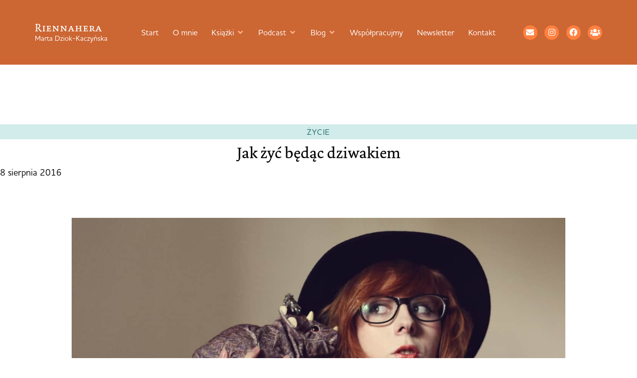

--- FILE ---
content_type: text/html; charset=UTF-8
request_url: https://www.riennahera.com/2016/08/jak-zyc-bedac-dziwakiem.html
body_size: 44012
content:
<!doctype html><html lang="pl-PL" prefix="og: https://ogp.me/ns#"><head><meta charset="UTF-8"><meta name="viewport" content="width=device-width, initial-scale=1"><link rel="profile" href="https://gmpg.org/xfn/11"><title>Jak żyć będąc dziwakiem &ndash; Riennahera</title><meta name="description" content="Głęboko wierzę, że dziwakiem być albo wcale, albo na całego."/><meta name="robots" content="follow, index, max-snippet:-1, max-video-preview:-1, max-image-preview:large"/><link rel="canonical" href="https://www.riennahera.com/2016/08/jak-zyc-bedac-dziwakiem.html" /><meta property="og:locale" content="pl_PL" /><meta property="og:type" content="article" /><meta property="og:title" content="Jak żyć będąc dziwakiem &ndash; Riennahera" /><meta property="og:description" content="Głęboko wierzę, że dziwakiem być albo wcale, albo na całego." /><meta property="og:url" content="https://www.riennahera.com/2016/08/jak-zyc-bedac-dziwakiem.html" /><meta property="og:site_name" content="Riennahera" /><meta property="article:publisher" content="https://www.facebook.com/profile.php?id=100044386780997#" /><meta property="article:tag" content="przemyślenia" /><meta property="article:tag" content="przemyślenia" /><meta property="article:section" content="życie" /><meta property="og:updated_time" content="2020-01-04T21:23:20+00:00" /><meta property="og:image" content="https://www.riennahera.com/wp-content/uploads/2014/05/autor7.jpg" /><meta property="og:image:secure_url" content="https://www.riennahera.com/wp-content/uploads/2014/05/autor7.jpg" /><meta property="og:image:width" content="1292" /><meta property="og:image:height" content="900" /><meta property="og:image:alt" content="dziwakiem" /><meta property="og:image:type" content="image/jpeg" /><meta property="article:published_time" content="2016-08-08T20:11:00+01:00" /><meta property="article:modified_time" content="2020-01-04T21:23:20+00:00" /><meta name="twitter:card" content="summary_large_image" /><meta name="twitter:title" content="Jak żyć będąc dziwakiem &ndash; Riennahera" /><meta name="twitter:description" content="Głęboko wierzę, że dziwakiem być albo wcale, albo na całego." /><meta name="twitter:site" content="@riennahera" /><meta name="twitter:creator" content="@riennahera" /><meta name="twitter:image" content="https://www.riennahera.com/wp-content/uploads/2014/05/autor7.jpg" /><meta name="twitter:label1" content="Napisane przez" /><meta name="twitter:data1" content="Riennahera" /><meta name="twitter:label2" content="Czas czytania" /><meta name="twitter:data2" content="3 minuty" /> <script type="application/ld+json" class="rank-math-schema">{"@context":"https://schema.org","@graph":[{"@type":["Person","Organization"],"@id":"https://www.riennahera.com/#person","name":"Marta Dziok-Kaczy\u0144ska","sameAs":["https://www.facebook.com/profile.php?id=100044386780997#","https://twitter.com/riennahera","https://www.instagram.com/riennahera/","https://www.facebook.com/groups/393829971076392/","https://open.spotify.com/show/2F0yrfPpcFVlJORcIDQwT7"],"logo":{"@type":"ImageObject","@id":"https://www.riennahera.com/#logo","url":"https://www.riennahera.com/wp-content/uploads/2025/09/cropped-Riennahera-1.png","contentUrl":"https://www.riennahera.com/wp-content/uploads/2025/09/cropped-Riennahera-1.png","caption":"Riennahera","inLanguage":"pl-PL","width":"512","height":"512"},"image":{"@type":"ImageObject","@id":"https://www.riennahera.com/#logo","url":"https://www.riennahera.com/wp-content/uploads/2025/09/cropped-Riennahera-1.png","contentUrl":"https://www.riennahera.com/wp-content/uploads/2025/09/cropped-Riennahera-1.png","caption":"Riennahera","inLanguage":"pl-PL","width":"512","height":"512"}},{"@type":"WebSite","@id":"https://www.riennahera.com/#website","url":"https://www.riennahera.com","name":"Riennahera","alternateName":"Marta Dziok-Kaczy\u0144ska","publisher":{"@id":"https://www.riennahera.com/#person"},"inLanguage":"pl-PL"},{"@type":"ImageObject","@id":"https://www.riennahera.com/wp-content/uploads/2014/05/autor7.jpg","url":"https://www.riennahera.com/wp-content/uploads/2014/05/autor7.jpg","width":"1292","height":"900","inLanguage":"pl-PL"},{"@type":"WebPage","@id":"https://www.riennahera.com/2016/08/jak-zyc-bedac-dziwakiem.html#webpage","url":"https://www.riennahera.com/2016/08/jak-zyc-bedac-dziwakiem.html","name":"Jak \u017cy\u0107 b\u0119d\u0105c dziwakiem &ndash; Riennahera","datePublished":"2016-08-08T20:11:00+01:00","dateModified":"2020-01-04T21:23:20+00:00","isPartOf":{"@id":"https://www.riennahera.com/#website"},"primaryImageOfPage":{"@id":"https://www.riennahera.com/wp-content/uploads/2014/05/autor7.jpg"},"inLanguage":"pl-PL"},{"@type":"Person","@id":"https://www.riennahera.com/2016/08/jak-zyc-bedac-dziwakiem.html#author","name":"Riennahera","image":{"@type":"ImageObject","@id":"https://secure.gravatar.com/avatar/db30490be9e07a01758ee26cc04cb2a6622c31ea3f8abb298c061ff4aaf7948e?s=96&amp;d=mm&amp;r=g","url":"https://secure.gravatar.com/avatar/db30490be9e07a01758ee26cc04cb2a6622c31ea3f8abb298c061ff4aaf7948e?s=96&amp;d=mm&amp;r=g","caption":"Riennahera","inLanguage":"pl-PL"}},{"@type":"BlogPosting","headline":"Jak \u017cy\u0107 b\u0119d\u0105c dziwakiem &ndash; Riennahera","keywords":"dziwakiem","datePublished":"2016-08-08T20:11:00+01:00","dateModified":"2020-01-04T21:23:20+00:00","articleSection":"\u017cycie","author":{"@id":"https://www.riennahera.com/2016/08/jak-zyc-bedac-dziwakiem.html#author","name":"Riennahera"},"publisher":{"@id":"https://www.riennahera.com/#person"},"description":"G\u0142\u0119boko wierz\u0119, \u017ce dziwakiem by\u0107 albo wcale, albo na ca\u0142ego.","name":"Jak \u017cy\u0107 b\u0119d\u0105c dziwakiem &ndash; Riennahera","@id":"https://www.riennahera.com/2016/08/jak-zyc-bedac-dziwakiem.html#richSnippet","isPartOf":{"@id":"https://www.riennahera.com/2016/08/jak-zyc-bedac-dziwakiem.html#webpage"},"image":{"@id":"https://www.riennahera.com/wp-content/uploads/2014/05/autor7.jpg"},"inLanguage":"pl-PL","mainEntityOfPage":{"@id":"https://www.riennahera.com/2016/08/jak-zyc-bedac-dziwakiem.html#webpage"}}]}</script> <link rel='dns-prefetch' href='//use.typekit.net' /><link rel="alternate" type="application/rss+xml" title="Riennahera &raquo; Kanał z wpisami" href="https://www.riennahera.com/feed" /><link rel="alternate" type="application/rss+xml" title="Riennahera &raquo; Kanał z komentarzami" href="https://www.riennahera.com/comments/feed" /><link rel="alternate" type="application/rss+xml" title="Riennahera &raquo; Jak żyć będąc dziwakiem Kanał z komentarzami" href="https://www.riennahera.com/2016/08/jak-zyc-bedac-dziwakiem.html/feed" /><link rel="alternate" title="oEmbed (JSON)" type="application/json+oembed" href="https://www.riennahera.com/wp-json/oembed/1.0/embed?url=https%3A%2F%2Fwww.riennahera.com%2F2016%2F08%2Fjak-zyc-bedac-dziwakiem.html" /><link rel="alternate" title="oEmbed (XML)" type="text/xml+oembed" href="https://www.riennahera.com/wp-json/oembed/1.0/embed?url=https%3A%2F%2Fwww.riennahera.com%2F2016%2F08%2Fjak-zyc-bedac-dziwakiem.html&#038;format=xml" /><style id='wp-img-auto-sizes-contain-inline-css'>img:is([sizes=auto i],[sizes^="auto," i]){contain-intrinsic-size:3000px 1500px}
/*# sourceURL=wp-img-auto-sizes-contain-inline-css */</style><link data-optimized="2" rel="stylesheet" href="https://www.riennahera.com/wp-content/litespeed/css/43831ea7792a5d9e6a4eeb810936fb0d.css?ver=5b6e7" /><style id='wp-emoji-styles-inline-css'>img.wp-smiley, img.emoji {
		display: inline !important;
		border: none !important;
		box-shadow: none !important;
		height: 1em !important;
		width: 1em !important;
		margin: 0 0.07em !important;
		vertical-align: -0.1em !important;
		background: none !important;
		padding: 0 !important;
	}
/*# sourceURL=wp-emoji-styles-inline-css */</style><style id='global-styles-inline-css'>:root{--wp--preset--aspect-ratio--square: 1;--wp--preset--aspect-ratio--4-3: 4/3;--wp--preset--aspect-ratio--3-4: 3/4;--wp--preset--aspect-ratio--3-2: 3/2;--wp--preset--aspect-ratio--2-3: 2/3;--wp--preset--aspect-ratio--16-9: 16/9;--wp--preset--aspect-ratio--9-16: 9/16;--wp--preset--color--black: #000000;--wp--preset--color--cyan-bluish-gray: #abb8c3;--wp--preset--color--white: #ffffff;--wp--preset--color--pale-pink: #f78da7;--wp--preset--color--vivid-red: #cf2e2e;--wp--preset--color--luminous-vivid-orange: #ff6900;--wp--preset--color--luminous-vivid-amber: #fcb900;--wp--preset--color--light-green-cyan: #7bdcb5;--wp--preset--color--vivid-green-cyan: #00d084;--wp--preset--color--pale-cyan-blue: #8ed1fc;--wp--preset--color--vivid-cyan-blue: #0693e3;--wp--preset--color--vivid-purple: #9b51e0;--wp--preset--gradient--vivid-cyan-blue-to-vivid-purple: linear-gradient(135deg,rgb(6,147,227) 0%,rgb(155,81,224) 100%);--wp--preset--gradient--light-green-cyan-to-vivid-green-cyan: linear-gradient(135deg,rgb(122,220,180) 0%,rgb(0,208,130) 100%);--wp--preset--gradient--luminous-vivid-amber-to-luminous-vivid-orange: linear-gradient(135deg,rgb(252,185,0) 0%,rgb(255,105,0) 100%);--wp--preset--gradient--luminous-vivid-orange-to-vivid-red: linear-gradient(135deg,rgb(255,105,0) 0%,rgb(207,46,46) 100%);--wp--preset--gradient--very-light-gray-to-cyan-bluish-gray: linear-gradient(135deg,rgb(238,238,238) 0%,rgb(169,184,195) 100%);--wp--preset--gradient--cool-to-warm-spectrum: linear-gradient(135deg,rgb(74,234,220) 0%,rgb(151,120,209) 20%,rgb(207,42,186) 40%,rgb(238,44,130) 60%,rgb(251,105,98) 80%,rgb(254,248,76) 100%);--wp--preset--gradient--blush-light-purple: linear-gradient(135deg,rgb(255,206,236) 0%,rgb(152,150,240) 100%);--wp--preset--gradient--blush-bordeaux: linear-gradient(135deg,rgb(254,205,165) 0%,rgb(254,45,45) 50%,rgb(107,0,62) 100%);--wp--preset--gradient--luminous-dusk: linear-gradient(135deg,rgb(255,203,112) 0%,rgb(199,81,192) 50%,rgb(65,88,208) 100%);--wp--preset--gradient--pale-ocean: linear-gradient(135deg,rgb(255,245,203) 0%,rgb(182,227,212) 50%,rgb(51,167,181) 100%);--wp--preset--gradient--electric-grass: linear-gradient(135deg,rgb(202,248,128) 0%,rgb(113,206,126) 100%);--wp--preset--gradient--midnight: linear-gradient(135deg,rgb(2,3,129) 0%,rgb(40,116,252) 100%);--wp--preset--font-size--small: 13px;--wp--preset--font-size--medium: 20px;--wp--preset--font-size--large: 36px;--wp--preset--font-size--x-large: 42px;--wp--preset--spacing--20: 0.44rem;--wp--preset--spacing--30: 0.67rem;--wp--preset--spacing--40: 1rem;--wp--preset--spacing--50: 1.5rem;--wp--preset--spacing--60: 2.25rem;--wp--preset--spacing--70: 3.38rem;--wp--preset--spacing--80: 5.06rem;--wp--preset--shadow--natural: 6px 6px 9px rgba(0, 0, 0, 0.2);--wp--preset--shadow--deep: 12px 12px 50px rgba(0, 0, 0, 0.4);--wp--preset--shadow--sharp: 6px 6px 0px rgba(0, 0, 0, 0.2);--wp--preset--shadow--outlined: 6px 6px 0px -3px rgb(255, 255, 255), 6px 6px rgb(0, 0, 0);--wp--preset--shadow--crisp: 6px 6px 0px rgb(0, 0, 0);}:root { --wp--style--global--content-size: 800px;--wp--style--global--wide-size: 1200px; }:where(body) { margin: 0; }.wp-site-blocks > .alignleft { float: left; margin-right: 2em; }.wp-site-blocks > .alignright { float: right; margin-left: 2em; }.wp-site-blocks > .aligncenter { justify-content: center; margin-left: auto; margin-right: auto; }:where(.wp-site-blocks) > * { margin-block-start: 24px; margin-block-end: 0; }:where(.wp-site-blocks) > :first-child { margin-block-start: 0; }:where(.wp-site-blocks) > :last-child { margin-block-end: 0; }:root { --wp--style--block-gap: 24px; }:root :where(.is-layout-flow) > :first-child{margin-block-start: 0;}:root :where(.is-layout-flow) > :last-child{margin-block-end: 0;}:root :where(.is-layout-flow) > *{margin-block-start: 24px;margin-block-end: 0;}:root :where(.is-layout-constrained) > :first-child{margin-block-start: 0;}:root :where(.is-layout-constrained) > :last-child{margin-block-end: 0;}:root :where(.is-layout-constrained) > *{margin-block-start: 24px;margin-block-end: 0;}:root :where(.is-layout-flex){gap: 24px;}:root :where(.is-layout-grid){gap: 24px;}.is-layout-flow > .alignleft{float: left;margin-inline-start: 0;margin-inline-end: 2em;}.is-layout-flow > .alignright{float: right;margin-inline-start: 2em;margin-inline-end: 0;}.is-layout-flow > .aligncenter{margin-left: auto !important;margin-right: auto !important;}.is-layout-constrained > .alignleft{float: left;margin-inline-start: 0;margin-inline-end: 2em;}.is-layout-constrained > .alignright{float: right;margin-inline-start: 2em;margin-inline-end: 0;}.is-layout-constrained > .aligncenter{margin-left: auto !important;margin-right: auto !important;}.is-layout-constrained > :where(:not(.alignleft):not(.alignright):not(.alignfull)){max-width: var(--wp--style--global--content-size);margin-left: auto !important;margin-right: auto !important;}.is-layout-constrained > .alignwide{max-width: var(--wp--style--global--wide-size);}body .is-layout-flex{display: flex;}.is-layout-flex{flex-wrap: wrap;align-items: center;}.is-layout-flex > :is(*, div){margin: 0;}body .is-layout-grid{display: grid;}.is-layout-grid > :is(*, div){margin: 0;}body{padding-top: 0px;padding-right: 0px;padding-bottom: 0px;padding-left: 0px;}a:where(:not(.wp-element-button)){text-decoration: underline;}:root :where(.wp-element-button, .wp-block-button__link){background-color: #32373c;border-width: 0;color: #fff;font-family: inherit;font-size: inherit;font-style: inherit;font-weight: inherit;letter-spacing: inherit;line-height: inherit;padding-top: calc(0.667em + 2px);padding-right: calc(1.333em + 2px);padding-bottom: calc(0.667em + 2px);padding-left: calc(1.333em + 2px);text-decoration: none;text-transform: inherit;}.has-black-color{color: var(--wp--preset--color--black) !important;}.has-cyan-bluish-gray-color{color: var(--wp--preset--color--cyan-bluish-gray) !important;}.has-white-color{color: var(--wp--preset--color--white) !important;}.has-pale-pink-color{color: var(--wp--preset--color--pale-pink) !important;}.has-vivid-red-color{color: var(--wp--preset--color--vivid-red) !important;}.has-luminous-vivid-orange-color{color: var(--wp--preset--color--luminous-vivid-orange) !important;}.has-luminous-vivid-amber-color{color: var(--wp--preset--color--luminous-vivid-amber) !important;}.has-light-green-cyan-color{color: var(--wp--preset--color--light-green-cyan) !important;}.has-vivid-green-cyan-color{color: var(--wp--preset--color--vivid-green-cyan) !important;}.has-pale-cyan-blue-color{color: var(--wp--preset--color--pale-cyan-blue) !important;}.has-vivid-cyan-blue-color{color: var(--wp--preset--color--vivid-cyan-blue) !important;}.has-vivid-purple-color{color: var(--wp--preset--color--vivid-purple) !important;}.has-black-background-color{background-color: var(--wp--preset--color--black) !important;}.has-cyan-bluish-gray-background-color{background-color: var(--wp--preset--color--cyan-bluish-gray) !important;}.has-white-background-color{background-color: var(--wp--preset--color--white) !important;}.has-pale-pink-background-color{background-color: var(--wp--preset--color--pale-pink) !important;}.has-vivid-red-background-color{background-color: var(--wp--preset--color--vivid-red) !important;}.has-luminous-vivid-orange-background-color{background-color: var(--wp--preset--color--luminous-vivid-orange) !important;}.has-luminous-vivid-amber-background-color{background-color: var(--wp--preset--color--luminous-vivid-amber) !important;}.has-light-green-cyan-background-color{background-color: var(--wp--preset--color--light-green-cyan) !important;}.has-vivid-green-cyan-background-color{background-color: var(--wp--preset--color--vivid-green-cyan) !important;}.has-pale-cyan-blue-background-color{background-color: var(--wp--preset--color--pale-cyan-blue) !important;}.has-vivid-cyan-blue-background-color{background-color: var(--wp--preset--color--vivid-cyan-blue) !important;}.has-vivid-purple-background-color{background-color: var(--wp--preset--color--vivid-purple) !important;}.has-black-border-color{border-color: var(--wp--preset--color--black) !important;}.has-cyan-bluish-gray-border-color{border-color: var(--wp--preset--color--cyan-bluish-gray) !important;}.has-white-border-color{border-color: var(--wp--preset--color--white) !important;}.has-pale-pink-border-color{border-color: var(--wp--preset--color--pale-pink) !important;}.has-vivid-red-border-color{border-color: var(--wp--preset--color--vivid-red) !important;}.has-luminous-vivid-orange-border-color{border-color: var(--wp--preset--color--luminous-vivid-orange) !important;}.has-luminous-vivid-amber-border-color{border-color: var(--wp--preset--color--luminous-vivid-amber) !important;}.has-light-green-cyan-border-color{border-color: var(--wp--preset--color--light-green-cyan) !important;}.has-vivid-green-cyan-border-color{border-color: var(--wp--preset--color--vivid-green-cyan) !important;}.has-pale-cyan-blue-border-color{border-color: var(--wp--preset--color--pale-cyan-blue) !important;}.has-vivid-cyan-blue-border-color{border-color: var(--wp--preset--color--vivid-cyan-blue) !important;}.has-vivid-purple-border-color{border-color: var(--wp--preset--color--vivid-purple) !important;}.has-vivid-cyan-blue-to-vivid-purple-gradient-background{background: var(--wp--preset--gradient--vivid-cyan-blue-to-vivid-purple) !important;}.has-light-green-cyan-to-vivid-green-cyan-gradient-background{background: var(--wp--preset--gradient--light-green-cyan-to-vivid-green-cyan) !important;}.has-luminous-vivid-amber-to-luminous-vivid-orange-gradient-background{background: var(--wp--preset--gradient--luminous-vivid-amber-to-luminous-vivid-orange) !important;}.has-luminous-vivid-orange-to-vivid-red-gradient-background{background: var(--wp--preset--gradient--luminous-vivid-orange-to-vivid-red) !important;}.has-very-light-gray-to-cyan-bluish-gray-gradient-background{background: var(--wp--preset--gradient--very-light-gray-to-cyan-bluish-gray) !important;}.has-cool-to-warm-spectrum-gradient-background{background: var(--wp--preset--gradient--cool-to-warm-spectrum) !important;}.has-blush-light-purple-gradient-background{background: var(--wp--preset--gradient--blush-light-purple) !important;}.has-blush-bordeaux-gradient-background{background: var(--wp--preset--gradient--blush-bordeaux) !important;}.has-luminous-dusk-gradient-background{background: var(--wp--preset--gradient--luminous-dusk) !important;}.has-pale-ocean-gradient-background{background: var(--wp--preset--gradient--pale-ocean) !important;}.has-electric-grass-gradient-background{background: var(--wp--preset--gradient--electric-grass) !important;}.has-midnight-gradient-background{background: var(--wp--preset--gradient--midnight) !important;}.has-small-font-size{font-size: var(--wp--preset--font-size--small) !important;}.has-medium-font-size{font-size: var(--wp--preset--font-size--medium) !important;}.has-large-font-size{font-size: var(--wp--preset--font-size--large) !important;}.has-x-large-font-size{font-size: var(--wp--preset--font-size--x-large) !important;}
:root :where(.wp-block-pullquote){font-size: 1.5em;line-height: 1.6;}
/*# sourceURL=global-styles-inline-css */</style><link rel='stylesheet' id='custom-typekit-css-css' href='https://use.typekit.net/chq1lbk.css?ver=2.1.0' media='all' /><style id='woocommerce-inline-inline-css'>.woocommerce form .form-row .required { visibility: visible; }
/*# sourceURL=woocommerce-inline-inline-css */</style><link rel='stylesheet' id='hello-elementor-child-style-css' href='https://www.riennahera.com/wp-content/themes/Riennahera%20Elementor/style.css?ver=2.0.0' media='all' /> <script src="https://www.riennahera.com/wp-includes/js/jquery/jquery.min.js" id="jquery-core-js"></script> <script data-optimized="1" src="https://www.riennahera.com/wp-content/litespeed/js/a677976a5526b5a9e306ba11b7f31afc.js?ver=31afc" id="jquery-migrate-js" defer data-deferred="1"></script> <script data-optimized="1" src="https://www.riennahera.com/wp-content/litespeed/js/41df95e27cff7494dc57a55132675855.js?ver=75855" id="wc-jquery-blockui-js" defer data-wp-strategy="defer"></script> <script data-optimized="1" src="https://www.riennahera.com/wp-content/litespeed/js/f612e3fd23a9876dbf5d752797eb70a9.js?ver=b70a9" id="wc-js-cookie-js" defer data-wp-strategy="defer"></script> <script id="woocommerce-js-extra" src="[data-uri]" defer></script> <script data-optimized="1" src="https://www.riennahera.com/wp-content/litespeed/js/c390c7b9f87caabae3c40b75440b4dc2.js?ver=b4dc2" id="woocommerce-js" defer data-wp-strategy="defer"></script> <script data-optimized="1" src="https://www.riennahera.com/wp-content/litespeed/js/2badba995edc23d4223856552d74216f.js?ver=4216f" id="font-awesome-4-shim-js" defer data-deferred="1"></script> <link rel="https://api.w.org/" href="https://www.riennahera.com/wp-json/" /><link rel="alternate" title="JSON" type="application/json" href="https://www.riennahera.com/wp-json/wp/v2/posts/7860" /><link rel="EditURI" type="application/rsd+xml" title="RSD" href="https://www.riennahera.com/xmlrpc.php?rsd" /><meta name="generator" content="WordPress 6.9" /><link rel='shortlink' href='https://www.riennahera.com/?p=7860' />
 <script src="[data-uri]" defer></script> 
 <script src="[data-uri]" defer></script> <noscript><p><img referrerpolicy="no-referrer-when-downgrade" src="https://matomo.simplyyourself.pl/matomo.php?idsite=15&amp;rec=1" style="border:0;" alt="" /></p></noscript><meta name="description" content="Głęboko wierzę, że dziwakiem trzeba być albo wcale, albo na całego.">
<noscript><style>.woocommerce-product-gallery{ opacity: 1 !important; }</style></noscript><style>.e-con.e-parent:nth-of-type(n+4):not(.e-lazyloaded):not(.e-no-lazyload),
				.e-con.e-parent:nth-of-type(n+4):not(.e-lazyloaded):not(.e-no-lazyload) * {
					background-image: none !important;
				}
				@media screen and (max-height: 1024px) {
					.e-con.e-parent:nth-of-type(n+3):not(.e-lazyloaded):not(.e-no-lazyload),
					.e-con.e-parent:nth-of-type(n+3):not(.e-lazyloaded):not(.e-no-lazyload) * {
						background-image: none !important;
					}
				}
				@media screen and (max-height: 640px) {
					.e-con.e-parent:nth-of-type(n+2):not(.e-lazyloaded):not(.e-no-lazyload),
					.e-con.e-parent:nth-of-type(n+2):not(.e-lazyloaded):not(.e-no-lazyload) * {
						background-image: none !important;
					}
				}</style><link rel="icon" href="https://www.riennahera.com/wp-content/uploads/2025/09/cropped-Riennahera-1-32x32.png" sizes="32x32" /><link rel="icon" href="https://www.riennahera.com/wp-content/uploads/2025/09/cropped-Riennahera-1-192x192.png" sizes="192x192" /><link rel="apple-touch-icon" href="https://www.riennahera.com/wp-content/uploads/2025/09/cropped-Riennahera-1-180x180.png" /><meta name="msapplication-TileImage" content="https://www.riennahera.com/wp-content/uploads/2025/09/cropped-Riennahera-1-270x270.png" /><style id="wp-custom-css">/* base */
.grecaptcha-badge{visibility:hidden}
:root{
  --list-marker:#CC6633;
  --ul-hang:1.6em;   /* schodek UL */
  --ol-col:2.4ch;    /* kolumna numerów OL */
}

/* ogólne */
.rh-article{font-size:19px;line-height:1.35;overflow-wrap:anywhere;word-break:normal}
.rh-article > *{max-width:none}

/* kolumna treści */
.rh-article p,
.rh-article ul,
.rh-article ol,
.rh-article blockquote,
.rh-article pre,
.rh-article table,
.rh-article .wp-block-code,
.rh-article .wp-block-preformatted,
.rh-article h4,
.rh-article h5,
.rh-article h6,
.rh-article figure.wp-block-image:not(.alignwide):not(.alignfull),
.rh-article .wp-block-image:not(.alignwide):not(.alignfull),
.rh-article .wp-block-embed:not(.alignwide):not(.alignfull),
.rh-article .wp-block-video:not(.alignwide):not(.alignfull),
.rh-article .wp-block-gallery:not(.alignwide):not(.alignfull),
.rh-article .wp-block-pullquote:not(.alignwide):not(.alignfull){
  max-width:42rem;margin-left:auto;margin-right:auto
}

/* nagłówki */
.rh-article h2,.rh-article h3,.rh-article h4,.rh-article h5,.rh-article h6{margin-top:2.5em;margin-bottom:.85em}
.rh-article h2,.rh-article h3{text-align:center}
.rh-article h4,.rh-article h5,.rh-article h6{text-align:left}

/* linki */
.rh-article a{color:#CC6633;text-underline-offset:2px}
.rh-article a:hover{color:#FF8040}

/* linki zewnętrzne – p, li, figcaption */
.rh-article p a[href^="http"]:not([href=""]):not([href*="://riennahera.com"]):not([href*="://www.riennahera.com"]):not([href^="//riennahera.com"]):not([href^="//www.riennahera.com"]):not([href^="#"]):not([href^="mailto:"]):not([href^="tel:"]):not(.wp-block-button__link)::after,
.rh-article figcaption a[href^="http"]:not([href=""]):not([href*="://riennahera.com"]):not([href*="://www.riennahera.com"]):not([href^="//riennahera.com"]):not([href^="//www.riennahera.com"]):not([href^="#"]):not([href^="mailto:"]):not([href^="tel:"])::after{
  font-family:"Font Awesome 5 Free";font-weight:900;content:"\f35d";
  font-size:.68em;line-height:1;margin-left:.42em;margin-right:.35em;
  color:#CC6633;opacity:.9;display:inline-block;transform:translateY(-0.075em);
  vertical-align:-0.06em;pointer-events:none;text-decoration:none
}
.rh-article li a[href^="http"]:not([href=""]):not([href*="://riennahera.com"]):not([href*="://www.riennahera.com"]):not([href^="//riennahera.com"]):not([href^="//www.riennahera.com"]):not([href^="#"]):not([href^="mailto:"]):not([href^="tel:"]):not(.wp-block-button__link)::after{
  margin-left:1.2em;margin-right:.6em
}
/* wyłączenia ikony na elementach nietekstowych i przyciskach; dopuszczenie w podpisach embedów */
.rh-article figure>a::after,
.rh-article .wp-block-gallery figure.wp-block-image>a::after,
.rh-article .wp-block-buttons a::after{display:none !important}
.rh-article .wp-block-embed figcaption a::after{display:inline-block !important}

/* klasyczny blockquote */
.rh-article blockquote{
  margin:.7em auto;padding-left:20px;border-left:2px solid #186661;
  background:transparent;color:#000;font-family:"dolly-new",serif;font-style:italic
}
.rh-article blockquote cite,.rh-article blockquote footer{display:block;margin-top:.4em;font-style:normal}

/* pullquote */
.rh-article .wp-block-pullquote{
  display:block;max-width:42rem;width:min(100%,42rem);margin:3rem auto;padding:0;background:transparent;border:0;border-radius:0;float:none
}
.rh-article .wp-block-pullquote.alignwide{max-width:min(68rem,94vw);width:min(100%,min(68rem,94vw))}
.rh-article .wp-block-pullquote>blockquote{width:auto;max-width:inherit;margin:0 auto;padding:1.25rem 1rem;background:#fdf4ef;border:0;text-align:center}
.rh-article .wp-block-pullquote>blockquote>p{margin:.2em auto .4em;text-align:center}
.rh-article .wp-block-pullquote p{font-style:italic}
.rh-article .wp-block-pullquote cite{font-style:normal;opacity:.9;display:block;text-align:center}

/* obrazy i figcaption */
.rh-article figure,.rh-article .wp-block-image{max-width:42rem;margin:2rem auto}
.rh-article figure.wp-block-image figcaption,
.rh-article .wp-block-gallery figure.wp-block-image figcaption,
.rh-article .wp-block-embed figcaption,
.rh-article .wp-block-video figcaption,
.rh-article .wp-block-gallery figcaption{
  background:transparent;color:#000;
  font-family:"houschka-pro",system-ui,-apple-system,Segoe UI,Roboto,sans-serif;
  font-size:.95rem;line-height:1.5;display:block;max-width:42rem;width:min(100%,42rem);
  text-align:left;margin:.6em auto 0
}

/* galerie – porządek i stabilny układ */
.rh-article .wp-block-gallery{
  max-width:42rem;margin:2.5rem auto;gap:12px;
  display:grid;grid-template-columns:repeat(auto-fit,minmax(240px,1fr))
}
.rh-article .wp-block-gallery img{width:100%;height:auto;display:block}
.rh-article .wp-block-gallery .blocks-gallery-item,
.rh-article .wp-block-gallery.has-nested-images figure.wp-block-image{margin:0;padding:0}
.rh-article .wp-block-gallery.alignwide{max-width:min(68rem,94vw)}
/* reset reguł list wewnątrz galerii (gdy markup używa ul/li) */
.rh-article .wp-block-gallery ul{list-style:none;padding:0;margin:0;width:auto;max-width:none}
.rh-article .wp-block-gallery li{margin:0;text-indent:0}

/* embed i video */
.rh-article .wp-block-embed,.rh-article .wp-block-video{max-width:42rem;margin:2rem auto}
.rh-article .wp-block-embed.alignwide,.rh-article .wp-block-video.alignwide{max-width:min(68rem,94vw)}
.rh-article .wp-block-embed__wrapper,.rh-article iframe{display:block;width:100%;height:auto;aspect-ratio:16/9}

/* przyciski */
.rh-article .wp-block-buttons{display:flex;gap:.75rem;justify-content:center;margin:2rem auto;max-width:42rem}
.rh-article .wp-block-button__link{
  border-radius:0;background:#CC6633;color:#fff;padding:.9rem 1.2rem;
  font-family:"houschka-pro",system-ui,-apple-system,Segoe UI,Roboto,sans-serif;
  font-size:1rem;line-height:1;font-weight:700;text-transform:uppercase;letter-spacing:.4px;text-decoration:none;
  transition:transform .06s ease,background .2s ease,color .2s ease
}
.rh-article .wp-block-button__link:hover,.rh-article .wp-block-button__link:focus{background:#FF8040;color:#fff;transform:translateY(-1px)}

/* kod i preformat */
.rh-article pre,.rh-article .wp-block-code{
  width:min(100%,42rem);max-width:42rem;margin:1.25rem auto;padding:.75rem 1rem;background:#fdf4ef;border:0;border-radius:0;overflow:auto;
  font-family:ui-monospace,SFMono-Regular,Menlo,Monaco,Consolas,"Liberation Mono",monospace;font-size:.95rem;line-height:1.5;white-space:pre
}
.rh-article .wp-block-code code{background:transparent;padding:0}

/* alignwide i alignfull */
.rh-article .alignwide{max-width:min(68rem,94vw);margin-left:auto;margin-right:auto;width:100%}
.rh-article .alignwide img,.rh-article .alignwide video,.rh-article .alignwide .wp-block-embed__wrapper{width:100%;height:auto}
.rh-article .alignfull,
.rh-article .wp-block-gallery.alignfull,
.rh-article .wp-block-cover.alignfull,
.rh-article .wp-block-image.alignfull,
.rh-article .wp-block-embed.alignfull,
.rh-article .wp-block-video.alignfull{width:100vw;max-width:100vw;margin-left:50%;transform:translateX(-50%)}

/* Elementor kontener */
.rh-article.elementor-widget-theme-post-content>.elementor-widget-container{max-width:none !important;width:100% !important;padding-left:0 !important;padding-right:0 !important;overflow:visible !important}
.e-con.rh-article,.rh-article.e-con>.e-con-inner{max-width:none !important;width:100% !important;overflow:visible !important}

/* listy – spójna logika */
.rh-article li>p{margin:0}
.rh-article ul,.rh-article ol{width:min(100%,42rem);max-width:42rem;margin:.7em auto}
.rh-article ul{list-style-position:outside;padding-left:var(--ul-hang)}
.rh-article ul li{line-height:1.35;margin:.3em 0}
.rh-article ul ul{margin-left:var(--ul-hang);padding-left:var(--ul-hang)}
.rh-article ul ul ul{margin-left:calc(2*var(--ul-hang));padding-left:var(--ul-hang)}
.rh-article ol{list-style-position:outside;padding-left:var(--ol-col)}
.rh-article ol li{line-height:1.35;margin:.3em 0;font-variant-numeric:tabular-nums}
.rh-article ol ol{margin-left:var(--ol-col);padding-left:var(--ol-col)}
.rh-article ol ol ol{margin-left:calc(2*var(--ol-col));padding-left:var(--ol-col)}
.rh-article ul li::marker,.rh-article ol li::marker{color:var(--list-marker)}

/* listy w szerokich kontenerach – tylko bezpośrednie dzieci */
.rh-article .alignwide>ul,.rh-article .alignwide>ol,
.rh-article .alignfull>ul,.rh-article .alignfull>ol,
.rh-article .wp-block-group>ul,.rh-article .wp-block-group>ol,
.rh-article .wp-block-columns>ul,.rh-article .wp-block-columns>ol{
  width:min(100%,42rem);margin-left:auto;margin-right:auto
}

/* tablet */
@media (max-width:1024px){
  .rh-article{font-size:18px;line-height:1.40}
  .rh-article h2,.rh-article h3,.rh-article h4,.rh-article h5,.rh-article h6{margin-top:2.1em;margin-bottom:.75em}

  /* galerie tablet: alignwide = kolumna treści, jedna kolumna siatki */
  .rh-article .wp-block-gallery.alignwide{
    max-width:42rem;width:min(100%,42rem);margin-left:auto;margin-right:auto;transform:none;
    display:grid;grid-template-columns:1fr;gap:10px
  }
  /* galerie tablet: alignfull = pełny ekran, jedna kolumna */
  .rh-article .wp-block-gallery.alignfull{
    width:100vw;max-width:100vw;margin-left:50%;transform:translateX(-50%);
    display:grid;grid-template-columns:1fr;gap:10px
  }

  .rh-article pre,.rh-article .wp-block-code{font-size:.75rem}
  .rh-article{--ul-hang:1.3em}
}

/* mobile */
@media (max-width:767px){
  .rh-article{font-size:17px;line-height:1.45}
  .rh-article h2,.rh-article h3{margin-top:1.5em;margin-bottom:.65em}
  .rh-article h4,.rh-article h5,.rh-article h6{margin-top:1.3em;margin-bottom:.6em}
  .rh-article pre,.rh-article .wp-block-code{font-size:.75rem}
  .rh-article{--ul-hang:1.15em;--ol-col:1.9ch}

  /* podpisy w alignfull na mobile w szerokości kolumny */
  .rh-article .alignfull figcaption{
    max-width:42rem;width:min(100%,42rem);margin-left:auto;margin-right:auto;text-align:left
  }
}
	

/* GALERIE — PRZYWRÓCENIE POPRAWNEGO UKŁADU */

/* 0) Reset list wewnątrz galerii, żeby reguły UL/OL nie mieszały */
.rh-article .wp-block-gallery ul,
.rh-article .wp-block-gallery ol{
  list-style:none; margin:0; padding:0; width:auto; max-width:none;
}

/* 1) Podstawowy layout galerii – flex z zawijaniem */
.rh-article .wp-block-gallery{
  display:flex !important;          /* nadpisuje wcześniejsze display:grid */
  flex-wrap:wrap;
  gap:12px;
  max-width:42rem;
  margin:2.5rem auto;
}

/* 2) Kafelki – wspólny selektor dla obu wariantów markupu */
.rh-article .wp-block-gallery .wp-block-image,
.rh-article .wp-block-gallery .blocks-gallery-item{
  margin:0; padding:0; flex:0 0 auto;
}
.rh-article .wp-block-gallery img{width:100%; height:auto; display:block}

/* 3) Szerokość kafelków wg liczby kolumn (fallback: 3 kolumny) */
.rh-article .wp-block-gallery .wp-block-image,
.rh-article .wp-block-gallery .blocks-gallery-item{ width:calc((100% - 2*12px)/3) }     /* domyślnie 3 */
.rh-article .wp-block-gallery.columns-2 .wp-block-image,
.rh-article .wp-block-gallery.columns-2 .blocks-gallery-item{ width:calc((100% - 1*12px)/2) }
.rh-article .wp-block-gallery.columns-3 .wp-block-image,
.rh-article .wp-block-gallery.columns-3 .blocks-gallery-item{ width:calc((100% - 2*12px)/3) }
.rh-article .wp-block-gallery.columns-4 .wp-block-image,
.rh-article .wp-block-gallery.columns-4 .blocks-gallery-item{ width:calc((100% - 3*12px)/4) }

/* 4) Warianty szerokości kontenera */
.rh-article .wp-block-gallery.alignwide{
  max-width:min(68rem,94vw);
  width:100%;
  margin-left:auto; margin-right:auto; transform:none;
}
.rh-article .wp-block-gallery.alignfull{
  width:100vw; max-width:100vw;
  margin-left:50%; transform:translateX(-50%);
}

/* 5) Podpisy dla elementów full-bleed zawsze w kolumnie tekstu */
.rh-article .alignfull figcaption{
  max-width:42rem; width:min(100%,42rem);
  margin-left:auto; margin-right:auto; text-align:left;
}

/* Mobile: podpisy w alignfull z 20px paddingu po bokach */
@media (max-width: 767px){
  .rh-article .wp-block-gallery.alignfull > figcaption,
  .rh-article .wp-block-image.alignfull > figcaption,
  .rh-article .wp-block-embed.alignfull > figcaption,
  .rh-article .wp-block-video.alignfull > figcaption,
  .rh-article .alignfull > figcaption{
    box-sizing: border-box;
    width: 100%;
    max-width: 100%;
    padding-left: 20px;
    padding-right: 20px;
    margin: .6em 0 0; /* tylko góra – bez auto po bokach */
    text-align: left;
  }
}

/* alignfull bez poziomego scrolla (używamy 100svw i marginesu zamiast translate) */
.rh-article .alignfull,
.rh-article .wp-block-gallery.alignfull,
.rh-article .wp-block-cover.alignfull,
.rh-article .wp-block-image.alignfull,
.rh-article .wp-block-embed.alignfull,
.rh-article .wp-block-video.alignfull{
  width: 100svw;
  max-width: 100svw;
  margin-left: calc(50% - 50svw);  /* wyrównanie do krawędzi okna */
  transform: none;                 /* żadnych translateX */
}

/* fallback gdy przeglądarka nie zna svw */
@supports not (width: 100svw){
  .rh-article .alignfull,
  .rh-article .wp-block-gallery.alignfull,
  .rh-article .wp-block-cover.alignfull,
  .rh-article .wp-block-image.alignfull,
  .rh-article .wp-block-embed.alignfull,
  .rh-article .wp-block-video.alignfull{
    width: 100vw;
    max-width: 100vw;
    margin-left: calc(50% - 50vw);
    transform: none;
  }
}

@media (max-width: 767px){
  .rh-article .wp-block-gallery.alignfull > figcaption,
  .rh-article .wp-block-image.alignfull > figcaption,
  .rh-article .wp-block-embed.alignfull > figcaption,
  .rh-article .wp-block-video.alignfull > figcaption,
  .rh-article .alignfull > figcaption{
    box-sizing: border-box;
    width: 100%;
    max-width: 100%;
    padding-left: 20px;
    padding-right: 20px;
    margin: .6em 0 0;
    text-align: left;
  }
}

/* LISTY – fix auto-placement: marker w kol.1, treść w kol.2 */
:root{
  --li-gap: .5em;    /* odstęp marker/numerek → tekst */
  --ul-col: 1.1em;   /* szerokość kolumny na punktor UL */
  --ol-col: 3.2ch;   /* szerokość kolumny na numer OL (do 99.) */
}

/* UL poziom 1 */
.rh-article ul:not(.blocks-gallery-grid) > li{
  display:grid;
  grid-template-columns: var(--ul-col) 1fr;
  column-gap: var(--li-gap);
  align-items:start;
  margin:.3em 0;
  line-height:1.35;
}
.rh-article ul:not(.blocks-gallery-grid) > li::before{          /* punktor do kol.1 */
  grid-column:1;
  content:"";
  width:.44em; height:.44em; border-radius:50%;
  background:var(--list-marker);
  transform:translateY(.35em);
}
/* treść (p, nested listy, itd.) do kol.2 */
.rh-article ul:not(.blocks-gallery-grid) > li > *{ grid-column:2 }

/* UL poziom 2 (schodek = kolumna + gap) */
.rh-article ul:not(.blocks-gallery-grid) ul{ margin-left: calc(var(--ul-col) + var(--li-gap)) }
.rh-article ul:not(.blocks-gallery-grid) ul > li{ grid-template-columns: var(--ul-col) 1fr }
.rh-article ul:not(.blocks-gallery-grid) ul > li::before{
  grid-column:1;
  content:""; width:.44em; height:.44em; border-radius:50%;
  border:2px solid var(--list-marker); background:transparent; transform:translateY(.35em);
}
.rh-article ul:not(.blocks-gallery-grid) ul > li > *{ grid-column:2 }

/* UL poziom 3 */
.rh-article ul:not(.blocks-gallery-grid) ul ul{ margin-left: calc(2 * (var(--ul-col) + var(--li-gap))) }
.rh-article ul:not(.blocks-gallery-grid) ul ul > li{ grid-template-columns: var(--ul-col) 1fr }
.rh-article ul:not(.blocks-gallery-grid) ul ul > li::before{
  grid-column:1;
  content:""; width:.44em; height:.44em; border-radius:0;
  background:var(--list-marker); transform:translateY(.35em);
}
.rh-article ul:not(.blocks-gallery-grid) ul ul > li > *{ grid-column:2 }

/* OL poziom 1 */
.rh-article ol{ counter-reset: ol1 }
.rh-article ol > li{
  display:grid;
  grid-template-columns: var(--ol-col) 1fr;  /* stała kolumna na numer */
  column-gap: var(--li-gap);
  align-items:start;
  margin:.3em 0; line-height:1.35;
  counter-increment: ol1;
}
.rh-article ol > li::before{
  grid-column:1;                           /* numer zawsze w kol.1 */
  content: counter(ol1) ".";
  text-align:right;
  color:var(--list-marker);
  font-variant-numeric: tabular-nums;
  transform:translateY(.05em);
}
.rh-article ol > li > *{ grid-column:2 }    /* cała treść do kol.2 */

/* OL poziom 2 i 3 – te same schodki */
.rh-article ol ol{ counter-reset: ol2; margin-left: calc(var(--ol-col) + var(--li-gap)) }
.rh-article ol ol > li{ grid-template-columns: var(--ol-col) 1fr; counter-increment: ol2 }
.rh-article ol ol > li::before{ grid-column:1; content: counter(ol2) "." }
.rh-article ol ol > li > *{ grid-column:2 }

.rh-article ol ol ol{ counter-reset: ol3; margin-left: calc(2 * (var(--ol-col) + var(--li-gap))) }
.rh-article ol ol ol > li{ grid-template-columns: var(--ol-col) 1fr; counter-increment: ol3 }
.rh-article ol ol ol > li::before{ grid-column:1; content: counter(ol3) "." }
.rh-article ol ol ol > li > *{ grid-column:2 }

/* Responsive – delikatnie ciaśniej, logika ta sama */
@media (max-width:1024px){
  .rh-article{ --ul-col:1.05em; --ol-col:2.8ch; --li-gap:.48em }
}
@media (max-width:767px){
  .rh-article{ --ul-col:1.0em; --ol-col:2.6ch; --li-gap:.45em }
}

/* LISTY – ciaśniejsze wcięcia; schodki = wielokrotność kroku poziomu 1 */
.rh-article{
  --li-gap: .42em;   /* odstęp marker/numerek → tekst (było ~.5em) */
  --ul-col: .80em;   /* kolumna na punktor UL (było ~1.1em) */
  --ol-col: 2.8ch;   /* kolumna na numer OL (stabilna dla 1–99) */
}

/* Tablet */
@media (max-width:1024px){
  .rh-article{
    --li-gap: .40em;
    --ul-col: .75em;
    --ol-col: 2.6ch;
  }
}

/* Mobile */
@media (max-width:767px){
  .rh-article{
    --li-gap: .38em;
    --ul-col: .70em;
    --ol-col: 2.4ch;
  }
}</style></head><body class="wp-singular post-template-default single single-post postid-7860 single-format-standard wp-embed-responsive wp-theme-hello-elementor wp-child-theme-RiennaheraElementor theme-hello-elementor woocommerce-no-js hello-elementor-default elementor-default elementor-template-full-width elementor-kit-11432 elementor-page-10795"><a class="skip-link screen-reader-text" href="#content">Przejdź do treści</a><header data-elementor-type="header" data-elementor-id="10681" class="elementor elementor-10681 elementor-location-header" data-elementor-post-type="elementor_library"><div class="elementor-element elementor-element-4159834 e-flex e-con-boxed e-con e-parent" data-id="4159834" data-element_type="container" data-settings="{&quot;background_background&quot;:&quot;classic&quot;,&quot;jet_parallax_layout_list&quot;:[{&quot;_id&quot;:&quot;4c51f0e&quot;,&quot;jet_parallax_layout_image&quot;:{&quot;url&quot;:&quot;&quot;,&quot;id&quot;:&quot;&quot;,&quot;size&quot;:&quot;&quot;},&quot;jet_parallax_layout_image_tablet&quot;:{&quot;url&quot;:&quot;&quot;,&quot;id&quot;:&quot;&quot;,&quot;size&quot;:&quot;&quot;},&quot;jet_parallax_layout_image_mobile&quot;:{&quot;url&quot;:&quot;&quot;,&quot;id&quot;:&quot;&quot;,&quot;size&quot;:&quot;&quot;},&quot;jet_parallax_layout_speed&quot;:{&quot;unit&quot;:&quot;%&quot;,&quot;size&quot;:50,&quot;sizes&quot;:[]},&quot;jet_parallax_layout_type&quot;:&quot;scroll&quot;,&quot;jet_parallax_layout_direction&quot;:&quot;1&quot;,&quot;jet_parallax_layout_fx_direction&quot;:null,&quot;jet_parallax_layout_z_index&quot;:&quot;&quot;,&quot;jet_parallax_layout_bg_x&quot;:50,&quot;jet_parallax_layout_bg_x_tablet&quot;:&quot;&quot;,&quot;jet_parallax_layout_bg_x_mobile&quot;:&quot;&quot;,&quot;jet_parallax_layout_bg_y&quot;:50,&quot;jet_parallax_layout_bg_y_tablet&quot;:&quot;&quot;,&quot;jet_parallax_layout_bg_y_mobile&quot;:&quot;&quot;,&quot;jet_parallax_layout_bg_size&quot;:&quot;auto&quot;,&quot;jet_parallax_layout_bg_size_tablet&quot;:&quot;&quot;,&quot;jet_parallax_layout_bg_size_mobile&quot;:&quot;&quot;,&quot;jet_parallax_layout_animation_prop&quot;:&quot;transform&quot;,&quot;jet_parallax_layout_on&quot;:[&quot;desktop&quot;,&quot;tablet&quot;]}]}"><div class="e-con-inner"><div class="elementor-element elementor-element-3031a18 e-con-full e-flex e-con e-child" data-id="3031a18" data-element_type="container" data-settings="{&quot;jet_parallax_layout_list&quot;:[]}"><div class="elementor-element elementor-element-c6771de elementor-widget elementor-widget-heading" data-id="c6771de" data-element_type="widget" data-widget_type="heading.default"><div class="elementor-widget-container"><h2 class="elementor-heading-title elementor-size-default"><a href="https://www.riennahera.com">Riennahera</a></h2></div></div><div class="elementor-element elementor-element-e5f6880 elementor-widget elementor-widget-heading" data-id="e5f6880" data-element_type="widget" data-widget_type="heading.default"><div class="elementor-widget-container"><h2 class="elementor-heading-title elementor-size-default">Marta Dziok-Kaczyńska</h2></div></div></div><div class="elementor-element elementor-element-f06ebdb elementor-widget-mobile__width-initial e-full_width e-n-menu-layout-horizontal e-n-menu-tablet elementor-widget elementor-widget-n-menu" data-id="f06ebdb" data-element_type="widget" data-settings="{&quot;menu_items&quot;:[{&quot;item_title&quot;:&quot;Start&quot;,&quot;_id&quot;:&quot;28a63d3&quot;,&quot;__dynamic__&quot;:{&quot;item_link&quot;:&quot;[elementor-tag id=\&quot;f415fa9\&quot; name=\&quot;site-url\&quot; settings=\&quot;%7B%7D\&quot;]&quot;},&quot;item_link&quot;:{&quot;url&quot;:&quot;https:\/\/www.riennahera.com&quot;,&quot;is_external&quot;:&quot;&quot;,&quot;nofollow&quot;:&quot;&quot;,&quot;custom_attributes&quot;:&quot;&quot;},&quot;item_dropdown_content&quot;:&quot;no&quot;,&quot;item_icon&quot;:{&quot;value&quot;:&quot;&quot;,&quot;library&quot;:&quot;&quot;},&quot;item_icon_active&quot;:null,&quot;element_id&quot;:&quot;&quot;},{&quot;item_title&quot;:&quot;O mnie&quot;,&quot;_id&quot;:&quot;ec3c67a&quot;,&quot;item_link&quot;:{&quot;url&quot;:&quot;https:\/\/www.riennahera.com\/o-mnie&quot;,&quot;is_external&quot;:&quot;&quot;,&quot;nofollow&quot;:&quot;&quot;,&quot;custom_attributes&quot;:&quot;&quot;},&quot;item_dropdown_content&quot;:&quot;no&quot;,&quot;item_icon&quot;:{&quot;value&quot;:&quot;&quot;,&quot;library&quot;:&quot;&quot;},&quot;item_icon_active&quot;:null,&quot;element_id&quot;:&quot;&quot;},{&quot;item_title&quot;:&quot;Ksi\u0105\u017cki&quot;,&quot;item_dropdown_content&quot;:&quot;yes&quot;,&quot;_id&quot;:&quot;8f4bf3b&quot;,&quot;item_link&quot;:{&quot;url&quot;:&quot;&quot;,&quot;is_external&quot;:&quot;&quot;,&quot;nofollow&quot;:&quot;&quot;,&quot;custom_attributes&quot;:&quot;&quot;},&quot;item_icon&quot;:{&quot;value&quot;:&quot;&quot;,&quot;library&quot;:&quot;&quot;},&quot;item_icon_active&quot;:null,&quot;element_id&quot;:&quot;&quot;},{&quot;item_title&quot;:&quot;Podcast&quot;,&quot;item_dropdown_content&quot;:&quot;yes&quot;,&quot;_id&quot;:&quot;63d951f&quot;,&quot;item_link&quot;:{&quot;url&quot;:&quot;&quot;,&quot;is_external&quot;:&quot;&quot;,&quot;nofollow&quot;:&quot;&quot;,&quot;custom_attributes&quot;:&quot;&quot;},&quot;item_icon&quot;:{&quot;value&quot;:&quot;&quot;,&quot;library&quot;:&quot;&quot;},&quot;item_icon_active&quot;:null,&quot;element_id&quot;:&quot;&quot;},{&quot;item_title&quot;:&quot;Blog&quot;,&quot;item_dropdown_content&quot;:&quot;yes&quot;,&quot;_id&quot;:&quot;12bc9f0&quot;,&quot;item_link&quot;:{&quot;url&quot;:&quot;&quot;,&quot;is_external&quot;:&quot;&quot;,&quot;nofollow&quot;:&quot;&quot;,&quot;custom_attributes&quot;:&quot;&quot;},&quot;item_icon&quot;:{&quot;value&quot;:&quot;&quot;,&quot;library&quot;:&quot;&quot;},&quot;item_icon_active&quot;:null,&quot;element_id&quot;:&quot;&quot;},{&quot;item_title&quot;:&quot;Wsp\u00f3\u0142pracujmy&quot;,&quot;item_link&quot;:{&quot;url&quot;:&quot;https:\/\/www.riennahera.com\/wspolpraca&quot;,&quot;is_external&quot;:&quot;&quot;,&quot;nofollow&quot;:&quot;&quot;,&quot;custom_attributes&quot;:&quot;&quot;},&quot;_id&quot;:&quot;ef22ee2&quot;,&quot;item_dropdown_content&quot;:&quot;no&quot;,&quot;item_icon&quot;:{&quot;value&quot;:&quot;&quot;,&quot;library&quot;:&quot;&quot;},&quot;item_icon_active&quot;:null,&quot;element_id&quot;:&quot;&quot;},{&quot;item_title&quot;:&quot;Newsletter&quot;,&quot;item_link&quot;:{&quot;url&quot;:&quot;https:\/\/www.riennahera.com\/elfia-korespondencja-newsletter&quot;,&quot;is_external&quot;:&quot;&quot;,&quot;nofollow&quot;:&quot;&quot;,&quot;custom_attributes&quot;:&quot;&quot;},&quot;_id&quot;:&quot;1ea4aaf&quot;,&quot;item_dropdown_content&quot;:&quot;no&quot;,&quot;item_icon&quot;:{&quot;value&quot;:&quot;&quot;,&quot;library&quot;:&quot;&quot;},&quot;item_icon_active&quot;:null,&quot;element_id&quot;:&quot;&quot;},{&quot;item_title&quot;:&quot;Kontakt&quot;,&quot;_id&quot;:&quot;b791b8e&quot;,&quot;item_link&quot;:{&quot;url&quot;:&quot;https:\/\/www.riennahera.com\/kontakt&quot;,&quot;is_external&quot;:&quot;&quot;,&quot;nofollow&quot;:&quot;&quot;,&quot;custom_attributes&quot;:&quot;&quot;},&quot;item_dropdown_content&quot;:&quot;no&quot;,&quot;item_icon&quot;:{&quot;value&quot;:&quot;&quot;,&quot;library&quot;:&quot;&quot;},&quot;item_icon_active&quot;:null,&quot;element_id&quot;:&quot;&quot;}],&quot;item_position_horizontal&quot;:&quot;center&quot;,&quot;open_animation&quot;:&quot;fadeIn&quot;,&quot;menu_toggle_icon_hover_animation&quot;:&quot;grow&quot;,&quot;open_on&quot;:&quot;click&quot;,&quot;menu_item_title_distance_from_content&quot;:{&quot;unit&quot;:&quot;px&quot;,&quot;size&quot;:40,&quot;sizes&quot;:[]},&quot;item_position_horizontal_tablet&quot;:&quot;end&quot;,&quot;horizontal_scroll_tablet&quot;:&quot;disable&quot;,&quot;menu_item_title_distance_from_content_tablet&quot;:{&quot;unit&quot;:&quot;px&quot;,&quot;size&quot;:0,&quot;sizes&quot;:[]},&quot;content_width&quot;:&quot;full_width&quot;,&quot;item_layout&quot;:&quot;horizontal&quot;,&quot;horizontal_scroll&quot;:&quot;disable&quot;,&quot;breakpoint_selector&quot;:&quot;tablet&quot;,&quot;menu_item_title_distance_from_content_mobile&quot;:{&quot;unit&quot;:&quot;px&quot;,&quot;size&quot;:&quot;&quot;,&quot;sizes&quot;:[]}}" data-widget_type="mega-menu.default"><div class="elementor-widget-container"><nav class="e-n-menu" data-widget-number="252" aria-label="Menu">
<button class="e-n-menu-toggle elementor-animation-grow" id="menu-toggle-252" aria-haspopup="true" aria-expanded="false" aria-controls="menubar-252" aria-label="Menu Toggle">
<span class="e-n-menu-toggle-icon e-open">
<i class="eicon-menu-bar"></i>			</span>
<span class="e-n-menu-toggle-icon e-close">
<i class="eicon-close"></i>			</span>
</button><div class="e-n-menu-wrapper" id="menubar-252" aria-labelledby="menu-toggle-252"><ul class="e-n-menu-heading"><li class="e-n-menu-item"><div id="e-n-menu-title-2521" class="e-n-menu-title">
<a class="e-n-menu-title-container e-focus e-link" href="https://www.riennahera.com">												<span class="e-n-menu-title-text">
Start						</span>
</a></div></li><li class="e-n-menu-item"><div id="e-n-menu-title-2522" class="e-n-menu-title">
<a class="e-n-menu-title-container e-focus e-link" href="https://www.riennahera.com/o-mnie">												<span class="e-n-menu-title-text">
O mnie						</span>
</a></div></li><li class="e-n-menu-item"><div id="e-n-menu-title-2523" class="e-n-menu-title e-click"><div class="e-n-menu-title-container">												<span class="e-n-menu-title-text">
Książki						</span></div>											<button id="e-n-menu-dropdown-icon-2523" class="e-n-menu-dropdown-icon e-focus" data-tab-index="3" aria-haspopup="true" aria-expanded="false" aria-controls="e-n-menu-content-2523" >
<span class="e-n-menu-dropdown-icon-opened">
<i aria-hidden="true" class="fas fa-angle-up"></i>								<span class="elementor-screen-only">Close Książki</span>
</span>
<span class="e-n-menu-dropdown-icon-closed">
<i aria-hidden="true" class="fas fa-angle-down"></i>								<span class="elementor-screen-only">Open Książki</span>
</span>
</button></div><div class="e-n-menu-content"><div id="e-n-menu-content-2523" data-tab-index="3" aria-labelledby="e-n-menu-dropdown-icon-2523" class="elementor-element elementor-element-ca9a323 e-flex e-con-boxed e-con e-child" data-id="ca9a323" data-element_type="container" data-settings="{&quot;jet_parallax_layout_list&quot;:[]}"><div class="e-con-inner"><div class="elementor-element elementor-element-b81d50f e-con-full e-flex e-con e-child" data-id="b81d50f" data-element_type="container" data-settings="{&quot;jet_parallax_layout_list&quot;:[]}"><div class="elementor-element elementor-element-76e9a80 e-con-full e-flex e-con e-child" data-id="76e9a80" data-element_type="container" data-settings="{&quot;jet_parallax_layout_list&quot;:[]}"><div class="elementor-element elementor-element-a6e4aee elementor-widget__width-auto elementor-widget elementor-widget-heading" data-id="a6e4aee" data-element_type="widget" data-widget_type="heading.default"><div class="elementor-widget-container"><h2 class="elementor-heading-title elementor-size-default"><a href="https://www.riennahera.com/sklep">Książki</a></h2></div></div><div class="elementor-element elementor-element-32ada98 elementor-align-left elementor-widget__width-auto elementor-widget elementor-widget-button" data-id="32ada98" data-element_type="widget" data-widget_type="button.default"><div class="elementor-widget-container"><div class="elementor-button-wrapper">
<a class="elementor-button elementor-button-link elementor-size-sm elementor-animation-wobble-horizontal" href="https://www.riennahera.com/sklep">
<span class="elementor-button-content-wrapper">
<span class="elementor-button-icon">
<i aria-hidden="true" class="fas fa-angle-double-right"></i>			</span>
<span class="elementor-button-text">Zobacz wszystkie</span>
</span>
</a></div></div></div></div><div class="elementor-element elementor-element-eedbd3b e-con-full e-flex e-con e-child" data-id="eedbd3b" data-element_type="container" data-settings="{&quot;jet_parallax_layout_list&quot;:[]}"><div class="elementor-element elementor-element-9faf6e1 elementor-widget elementor-widget-jet-listing-grid" data-id="9faf6e1" data-element_type="widget" data-settings="{&quot;columns&quot;:&quot;4&quot;,&quot;columns_mobile&quot;:&quot;2&quot;}" data-widget_type="jet-listing-grid.default"><div class="elementor-widget-container"><div class="jet-listing-grid jet-listing"><div class="jet-listing-grid__items grid-col-desk-4 grid-col-tablet-4 grid-col-mobile-2 jet-listing-grid--16942 jet-equal-columns__wrapper woocommerce" data-queried-id="7860|WP_Post" data-nav="{&quot;enabled&quot;:false,&quot;type&quot;:null,&quot;more_el&quot;:null,&quot;query&quot;:[],&quot;widget_settings&quot;:{&quot;lisitng_id&quot;:16942,&quot;posts_num&quot;:6,&quot;columns&quot;:4,&quot;columns_tablet&quot;:4,&quot;columns_mobile&quot;:2,&quot;column_min_width&quot;:240,&quot;column_min_width_tablet&quot;:240,&quot;column_min_width_mobile&quot;:240,&quot;inline_columns_css&quot;:false,&quot;is_archive_template&quot;:&quot;&quot;,&quot;post_status&quot;:[&quot;publish&quot;],&quot;use_random_posts_num&quot;:&quot;&quot;,&quot;max_posts_num&quot;:9,&quot;not_found_message&quot;:&quot;No data was found&quot;,&quot;is_masonry&quot;:false,&quot;equal_columns_height&quot;:&quot;yes&quot;,&quot;use_load_more&quot;:&quot;&quot;,&quot;load_more_id&quot;:&quot;&quot;,&quot;load_more_type&quot;:&quot;click&quot;,&quot;load_more_offset&quot;:{&quot;unit&quot;:&quot;px&quot;,&quot;size&quot;:0,&quot;sizes&quot;:[]},&quot;use_custom_post_types&quot;:&quot;&quot;,&quot;custom_post_types&quot;:[],&quot;hide_widget_if&quot;:&quot;&quot;,&quot;carousel_enabled&quot;:&quot;&quot;,&quot;slides_to_scroll&quot;:&quot;1&quot;,&quot;arrows&quot;:&quot;true&quot;,&quot;arrow_icon&quot;:&quot;fa fa-angle-left&quot;,&quot;dots&quot;:&quot;&quot;,&quot;autoplay&quot;:&quot;true&quot;,&quot;pause_on_hover&quot;:&quot;true&quot;,&quot;autoplay_speed&quot;:5000,&quot;infinite&quot;:&quot;true&quot;,&quot;center_mode&quot;:&quot;&quot;,&quot;effect&quot;:&quot;slide&quot;,&quot;speed&quot;:500,&quot;inject_alternative_items&quot;:&quot;&quot;,&quot;injection_items&quot;:[],&quot;scroll_slider_enabled&quot;:&quot;&quot;,&quot;scroll_slider_on&quot;:[&quot;desktop&quot;,&quot;tablet&quot;,&quot;mobile&quot;],&quot;custom_query&quot;:false,&quot;custom_query_id&quot;:&quot;&quot;,&quot;_element_id&quot;:&quot;&quot;,&quot;collapse_first_last_gap&quot;:false,&quot;list_tag_selection&quot;:&quot;&quot;,&quot;list_items_wrapper_tag&quot;:&quot;div&quot;,&quot;list_item_tag&quot;:&quot;div&quot;,&quot;empty_items_wrapper_tag&quot;:&quot;div&quot;}}" data-page="1" data-pages="1" data-listing-source="posts" data-listing-id="16942" data-query-id=""><div class="jet-listing-grid__item jet-listing-dynamic-post-16903 jet-equal-columns" data-post-id="16903"  ><div data-elementor-type="jet-listing-items" data-elementor-id="16942" class="elementor elementor-16942" data-elementor-post-type="jet-engine"><div class="elementor-element elementor-element-413f438 e-flex e-con-boxed e-con e-parent" data-id="413f438" data-element_type="container" data-settings="{&quot;jet_parallax_layout_list&quot;:[]}"><div class="e-con-inner"><div class="elementor-element elementor-element-e39587e elementor-widget elementor-widget-image" data-id="e39587e" data-element_type="widget" data-widget_type="image.default"><div class="elementor-widget-container">
<a href="https://www.riennahera.com/produkt/podrozniczka">
<img data-lazyloaded="1" src="[data-uri]" fetchpriority="high" width="679" height="1024" data-src="https://www.riennahera.com/wp-content/uploads/2025/09/Podrozniczka-679x1024.jpg" class="attachment-large size-large wp-image-16904" alt="" data-srcset="https://www.riennahera.com/wp-content/uploads/2025/09/Podrozniczka-679x1024.jpg 679w, https://www.riennahera.com/wp-content/uploads/2025/09/Podrozniczka-464x700.jpg 464w, https://www.riennahera.com/wp-content/uploads/2025/09/Podrozniczka-768x1157.jpg 768w, https://www.riennahera.com/wp-content/uploads/2025/09/Podrozniczka-600x904.jpg 600w, https://www.riennahera.com/wp-content/uploads/2025/09/Podrozniczka.jpg 1000w" data-sizes="(max-width: 679px) 100vw, 679px" /><noscript><img fetchpriority="high" width="679" height="1024" src="https://www.riennahera.com/wp-content/uploads/2025/09/Podrozniczka-679x1024.jpg" class="attachment-large size-large wp-image-16904" alt="" srcset="https://www.riennahera.com/wp-content/uploads/2025/09/Podrozniczka-679x1024.jpg 679w, https://www.riennahera.com/wp-content/uploads/2025/09/Podrozniczka-464x700.jpg 464w, https://www.riennahera.com/wp-content/uploads/2025/09/Podrozniczka-768x1157.jpg 768w, https://www.riennahera.com/wp-content/uploads/2025/09/Podrozniczka-600x904.jpg 600w, https://www.riennahera.com/wp-content/uploads/2025/09/Podrozniczka.jpg 1000w" sizes="(max-width: 679px) 100vw, 679px" /></noscript>								</a></div></div><div class="elementor-element elementor-element-3515de5 elementor-absolute jedv-enabled--yes elementor-widget elementor-widget-jet-listing-dynamic-terms" data-id="3515de5" data-element_type="widget" data-settings="{&quot;_position&quot;:&quot;absolute&quot;}" data-widget_type="jet-listing-dynamic-terms.default"><div class="elementor-widget-container"><div class="jet-listing jet-listing-dynamic-terms"><i class="jet-listing-dynamic-terms__icon far fa-star" aria-hidden="true"></i><span class="jet-listing-dynamic-terms__link">Nowość</span></div></div></div><div class="elementor-element elementor-element-816e024 e-con-full e-flex e-con e-child" data-id="816e024" data-element_type="container" data-settings="{&quot;jet_parallax_layout_list&quot;:[]}"><div class="elementor-element elementor-element-73d21e3 jedv-enabled--yes elementor-widget__width-auto elementor-view-default elementor-widget elementor-widget-icon" data-id="73d21e3" data-element_type="widget" data-widget_type="icon.default"><div class="elementor-widget-container"><div class="elementor-icon-wrapper"><div class="elementor-icon">
<i aria-hidden="true" class="fas fa-book-open"></i></div></div></div></div><div class="elementor-element elementor-element-a7ef19e jedv-enabled--yes elementor-widget__width-auto elementor-view-default elementor-widget elementor-widget-icon" data-id="a7ef19e" data-element_type="widget" data-widget_type="icon.default"><div class="elementor-widget-container"><div class="elementor-icon-wrapper"><div class="elementor-icon">
<i aria-hidden="true" class="fas fa-tablet-alt"></i></div></div></div></div></div><div class="elementor-element elementor-element-00ff032 elementor-widget elementor-widget-heading" data-id="00ff032" data-element_type="widget" data-widget_type="heading.default"><div class="elementor-widget-container"><h4 class="elementor-heading-title elementor-size-default">Podróżniczka</h4></div></div></div></div></div></div><div class="jet-listing-grid__item jet-listing-dynamic-post-16897 jet-equal-columns" data-post-id="16897"  ><div data-elementor-type="jet-listing-items" data-elementor-id="16942" class="elementor elementor-16942" data-elementor-post-type="jet-engine"><div class="elementor-element elementor-element-413f438 e-flex e-con-boxed e-con e-parent" data-id="413f438" data-element_type="container" data-settings="{&quot;jet_parallax_layout_list&quot;:[]}"><div class="e-con-inner"><div class="elementor-element elementor-element-e39587e elementor-widget elementor-widget-image" data-id="e39587e" data-element_type="widget" data-widget_type="image.default"><div class="elementor-widget-container">
<a href="https://www.riennahera.com/produkt/anglia-czas-na-herbate">
<img data-lazyloaded="1" src="[data-uri]" width="676" height="1024" data-src="https://www.riennahera.com/wp-content/uploads/2025/09/anglia_300-dpi-676x1024.jpg" class="attachment-large size-large wp-image-16901" alt="" data-srcset="https://www.riennahera.com/wp-content/uploads/2025/09/anglia_300-dpi-676x1024.jpg 676w, https://www.riennahera.com/wp-content/uploads/2025/09/anglia_300-dpi-462x700.jpg 462w, https://www.riennahera.com/wp-content/uploads/2025/09/anglia_300-dpi-768x1164.jpg 768w, https://www.riennahera.com/wp-content/uploads/2025/09/anglia_300-dpi-600x909.jpg 600w, https://www.riennahera.com/wp-content/uploads/2025/09/anglia_300-dpi.jpg 1000w" data-sizes="(max-width: 676px) 100vw, 676px" /><noscript><img width="676" height="1024" src="https://www.riennahera.com/wp-content/uploads/2025/09/anglia_300-dpi-676x1024.jpg" class="attachment-large size-large wp-image-16901" alt="" srcset="https://www.riennahera.com/wp-content/uploads/2025/09/anglia_300-dpi-676x1024.jpg 676w, https://www.riennahera.com/wp-content/uploads/2025/09/anglia_300-dpi-462x700.jpg 462w, https://www.riennahera.com/wp-content/uploads/2025/09/anglia_300-dpi-768x1164.jpg 768w, https://www.riennahera.com/wp-content/uploads/2025/09/anglia_300-dpi-600x909.jpg 600w, https://www.riennahera.com/wp-content/uploads/2025/09/anglia_300-dpi.jpg 1000w" sizes="(max-width: 676px) 100vw, 676px" /></noscript>								</a></div></div><div class="elementor-element elementor-element-816e024 e-con-full e-flex e-con e-child" data-id="816e024" data-element_type="container" data-settings="{&quot;jet_parallax_layout_list&quot;:[]}"><div class="elementor-element elementor-element-73d21e3 jedv-enabled--yes elementor-widget__width-auto elementor-view-default elementor-widget elementor-widget-icon" data-id="73d21e3" data-element_type="widget" data-widget_type="icon.default"><div class="elementor-widget-container"><div class="elementor-icon-wrapper"><div class="elementor-icon">
<i aria-hidden="true" class="fas fa-book-open"></i></div></div></div></div><div class="elementor-element elementor-element-a7ef19e jedv-enabled--yes elementor-widget__width-auto elementor-view-default elementor-widget elementor-widget-icon" data-id="a7ef19e" data-element_type="widget" data-widget_type="icon.default"><div class="elementor-widget-container"><div class="elementor-icon-wrapper"><div class="elementor-icon">
<i aria-hidden="true" class="fas fa-tablet-alt"></i></div></div></div></div><div class="elementor-element elementor-element-bf59364 jedv-enabled--yes elementor-widget__width-auto elementor-view-default elementor-widget elementor-widget-icon" data-id="bf59364" data-element_type="widget" data-widget_type="icon.default"><div class="elementor-widget-container"><div class="elementor-icon-wrapper"><div class="elementor-icon">
<i aria-hidden="true" class="fas fa-headphones"></i></div></div></div></div></div><div class="elementor-element elementor-element-00ff032 elementor-widget elementor-widget-heading" data-id="00ff032" data-element_type="widget" data-widget_type="heading.default"><div class="elementor-widget-container"><h4 class="elementor-heading-title elementor-size-default">Anglia. Czas na herbatę</h4></div></div></div></div></div></div><div class="jet-listing-grid__item jet-listing-dynamic-post-15028 jet-equal-columns" data-post-id="15028"  ><div data-elementor-type="jet-listing-items" data-elementor-id="16942" class="elementor elementor-16942" data-elementor-post-type="jet-engine"><div class="elementor-element elementor-element-413f438 e-flex e-con-boxed e-con e-parent" data-id="413f438" data-element_type="container" data-settings="{&quot;jet_parallax_layout_list&quot;:[]}"><div class="e-con-inner"><div class="elementor-element elementor-element-e39587e elementor-widget elementor-widget-image" data-id="e39587e" data-element_type="widget" data-widget_type="image.default"><div class="elementor-widget-container">
<a href="https://www.riennahera.com/produkt/londyn-z-riennahera">
<img data-lazyloaded="1" src="[data-uri]" width="730" height="1024" data-src="https://www.riennahera.com/wp-content/uploads/2023/12/Londyn-z-Riennahera-730x1024.jpg" class="attachment-large size-large wp-image-16902" alt="" data-srcset="https://www.riennahera.com/wp-content/uploads/2023/12/Londyn-z-Riennahera-730x1024.jpg 730w, https://www.riennahera.com/wp-content/uploads/2023/12/Londyn-z-Riennahera-499x700.jpg 499w, https://www.riennahera.com/wp-content/uploads/2023/12/Londyn-z-Riennahera-768x1078.jpg 768w, https://www.riennahera.com/wp-content/uploads/2023/12/Londyn-z-Riennahera-600x842.jpg 600w, https://www.riennahera.com/wp-content/uploads/2023/12/Londyn-z-Riennahera.jpg 1000w" data-sizes="(max-width: 730px) 100vw, 730px" /><noscript><img width="730" height="1024" src="https://www.riennahera.com/wp-content/uploads/2023/12/Londyn-z-Riennahera-730x1024.jpg" class="attachment-large size-large wp-image-16902" alt="" srcset="https://www.riennahera.com/wp-content/uploads/2023/12/Londyn-z-Riennahera-730x1024.jpg 730w, https://www.riennahera.com/wp-content/uploads/2023/12/Londyn-z-Riennahera-499x700.jpg 499w, https://www.riennahera.com/wp-content/uploads/2023/12/Londyn-z-Riennahera-768x1078.jpg 768w, https://www.riennahera.com/wp-content/uploads/2023/12/Londyn-z-Riennahera-600x842.jpg 600w, https://www.riennahera.com/wp-content/uploads/2023/12/Londyn-z-Riennahera.jpg 1000w" sizes="(max-width: 730px) 100vw, 730px" /></noscript>								</a></div></div><div class="elementor-element elementor-element-816e024 e-con-full e-flex e-con e-child" data-id="816e024" data-element_type="container" data-settings="{&quot;jet_parallax_layout_list&quot;:[]}"><div class="elementor-element elementor-element-a7ef19e jedv-enabled--yes elementor-widget__width-auto elementor-view-default elementor-widget elementor-widget-icon" data-id="a7ef19e" data-element_type="widget" data-widget_type="icon.default"><div class="elementor-widget-container"><div class="elementor-icon-wrapper"><div class="elementor-icon">
<i aria-hidden="true" class="fas fa-tablet-alt"></i></div></div></div></div></div><div class="elementor-element elementor-element-00ff032 elementor-widget elementor-widget-heading" data-id="00ff032" data-element_type="widget" data-widget_type="heading.default"><div class="elementor-widget-container"><h4 class="elementor-heading-title elementor-size-default">Londyn z Riennaherą</h4></div></div></div></div></div></div><div class="jet-listing-grid__item jet-listing-dynamic-post-16908 jet-equal-columns" data-post-id="16908"  ><div data-elementor-type="jet-listing-items" data-elementor-id="16942" class="elementor elementor-16942" data-elementor-post-type="jet-engine"><div class="elementor-element elementor-element-413f438 e-flex e-con-boxed e-con e-parent" data-id="413f438" data-element_type="container" data-settings="{&quot;jet_parallax_layout_list&quot;:[]}"><div class="e-con-inner"><div class="elementor-element elementor-element-e39587e elementor-widget elementor-widget-image" data-id="e39587e" data-element_type="widget" data-widget_type="image.default"><div class="elementor-widget-container">
<a href="https://www.riennahera.com/produkt/elfy-londynu">
<img data-lazyloaded="1" src="[data-uri]" loading="lazy" width="707" height="1024" data-src="https://www.riennahera.com/wp-content/uploads/2023/03/elfy_londynu_RGB-707x1024.jpg" class="attachment-large size-large wp-image-14254" alt="" data-srcset="https://www.riennahera.com/wp-content/uploads/2023/03/elfy_londynu_RGB-707x1024.jpg 707w, https://www.riennahera.com/wp-content/uploads/2023/03/elfy_londynu_RGB-600x869.jpg 600w, https://www.riennahera.com/wp-content/uploads/2023/03/elfy_londynu_RGB-483x700.jpg 483w, https://www.riennahera.com/wp-content/uploads/2023/03/elfy_londynu_RGB-768x1112.jpg 768w, https://www.riennahera.com/wp-content/uploads/2023/03/elfy_londynu_RGB.jpg 1000w" data-sizes="(max-width: 707px) 100vw, 707px" /><noscript><img loading="lazy" width="707" height="1024" src="https://www.riennahera.com/wp-content/uploads/2023/03/elfy_londynu_RGB-707x1024.jpg" class="attachment-large size-large wp-image-14254" alt="" srcset="https://www.riennahera.com/wp-content/uploads/2023/03/elfy_londynu_RGB-707x1024.jpg 707w, https://www.riennahera.com/wp-content/uploads/2023/03/elfy_londynu_RGB-600x869.jpg 600w, https://www.riennahera.com/wp-content/uploads/2023/03/elfy_londynu_RGB-483x700.jpg 483w, https://www.riennahera.com/wp-content/uploads/2023/03/elfy_londynu_RGB-768x1112.jpg 768w, https://www.riennahera.com/wp-content/uploads/2023/03/elfy_londynu_RGB.jpg 1000w" sizes="(max-width: 707px) 100vw, 707px" /></noscript>								</a></div></div><div class="elementor-element elementor-element-816e024 e-con-full e-flex e-con e-child" data-id="816e024" data-element_type="container" data-settings="{&quot;jet_parallax_layout_list&quot;:[]}"><div class="elementor-element elementor-element-73d21e3 jedv-enabled--yes elementor-widget__width-auto elementor-view-default elementor-widget elementor-widget-icon" data-id="73d21e3" data-element_type="widget" data-widget_type="icon.default"><div class="elementor-widget-container"><div class="elementor-icon-wrapper"><div class="elementor-icon">
<i aria-hidden="true" class="fas fa-book-open"></i></div></div></div></div><div class="elementor-element elementor-element-a7ef19e jedv-enabled--yes elementor-widget__width-auto elementor-view-default elementor-widget elementor-widget-icon" data-id="a7ef19e" data-element_type="widget" data-widget_type="icon.default"><div class="elementor-widget-container"><div class="elementor-icon-wrapper"><div class="elementor-icon">
<i aria-hidden="true" class="fas fa-tablet-alt"></i></div></div></div></div><div class="elementor-element elementor-element-bf59364 jedv-enabled--yes elementor-widget__width-auto elementor-view-default elementor-widget elementor-widget-icon" data-id="bf59364" data-element_type="widget" data-widget_type="icon.default"><div class="elementor-widget-container"><div class="elementor-icon-wrapper"><div class="elementor-icon">
<i aria-hidden="true" class="fas fa-headphones"></i></div></div></div></div></div><div class="elementor-element elementor-element-00ff032 elementor-widget elementor-widget-heading" data-id="00ff032" data-element_type="widget" data-widget_type="heading.default"><div class="elementor-widget-container"><h4 class="elementor-heading-title elementor-size-default">Elfy Londynu</h4></div></div></div></div></div></div></div></div></div></div></div></div></div></div></div></li><li class="e-n-menu-item"><div id="e-n-menu-title-2524" class="e-n-menu-title e-click"><div class="e-n-menu-title-container">												<span class="e-n-menu-title-text">
Podcast						</span></div>											<button id="e-n-menu-dropdown-icon-2524" class="e-n-menu-dropdown-icon e-focus" data-tab-index="4" aria-haspopup="true" aria-expanded="false" aria-controls="e-n-menu-content-2524" >
<span class="e-n-menu-dropdown-icon-opened">
<i aria-hidden="true" class="fas fa-angle-up"></i>								<span class="elementor-screen-only">Close Podcast</span>
</span>
<span class="e-n-menu-dropdown-icon-closed">
<i aria-hidden="true" class="fas fa-angle-down"></i>								<span class="elementor-screen-only">Open Podcast</span>
</span>
</button></div><div class="e-n-menu-content"><div id="e-n-menu-content-2524" data-tab-index="4" aria-labelledby="e-n-menu-dropdown-icon-2524" class="elementor-element elementor-element-325f316 e-flex e-con-boxed e-con e-child" data-id="325f316" data-element_type="container" data-settings="{&quot;jet_parallax_layout_list&quot;:[]}"><div class="e-con-inner"><div class="elementor-element elementor-element-0d29f95 e-con-full e-flex e-con e-child" data-id="0d29f95" data-element_type="container" data-settings="{&quot;jet_parallax_layout_list&quot;:[]}"><div class="elementor-element elementor-element-05a4574 e-con-full e-flex e-con e-child" data-id="05a4574" data-element_type="container" data-settings="{&quot;jet_parallax_layout_list&quot;:[]}"><div class="elementor-element elementor-element-4bc036d elementor-widget__width-auto elementor-widget elementor-widget-heading" data-id="4bc036d" data-element_type="widget" data-widget_type="heading.default"><div class="elementor-widget-container"><h2 class="elementor-heading-title elementor-size-default"><a href="https://www.riennahera.com/podcast">Podcast</a></h2></div></div><div class="elementor-element elementor-element-13f0799 elementor-align-left elementor-widget__width-auto elementor-widget elementor-widget-button" data-id="13f0799" data-element_type="widget" data-widget_type="button.default"><div class="elementor-widget-container"><div class="elementor-button-wrapper">
<a class="elementor-button elementor-button-link elementor-size-sm elementor-animation-wobble-horizontal" href="https://www.riennahera.com/podcast">
<span class="elementor-button-content-wrapper">
<span class="elementor-button-icon">
<i aria-hidden="true" class="fas fa-angle-double-right"></i>			</span>
<span class="elementor-button-text">Zobacz wszystkie odcinki</span>
</span>
</a></div></div></div></div><div class="elementor-element elementor-element-0bfba02 e-con-full e-flex e-con e-child" data-id="0bfba02" data-element_type="container" data-settings="{&quot;jet_parallax_layout_list&quot;:[],&quot;background_background&quot;:&quot;classic&quot;}"><div class="elementor-element elementor-element-2c7baa6 e-con-full elementor-hidden-mobile e-flex e-con e-child" data-id="2c7baa6" data-element_type="container" data-settings="{&quot;background_background&quot;:&quot;classic&quot;,&quot;jet_parallax_layout_list&quot;:[]}"><div class="elementor-element elementor-element-9d9af0d elementor-widget elementor-widget-image" data-id="9d9af0d" data-element_type="widget" data-widget_type="image.default"><div class="elementor-widget-container">
<img data-lazyloaded="1" src="[data-uri]" loading="lazy" width="720" height="720" data-src="https://www.riennahera.com/wp-content/uploads/2022/09/86168e4db328c12431832b39fd3d568b.jpg" class="attachment-large size-large wp-image-13692" alt="" data-srcset="https://www.riennahera.com/wp-content/uploads/2022/09/86168e4db328c12431832b39fd3d568b.jpg 720w, https://www.riennahera.com/wp-content/uploads/2022/09/86168e4db328c12431832b39fd3d568b-300x300.jpg 300w, https://www.riennahera.com/wp-content/uploads/2022/09/86168e4db328c12431832b39fd3d568b-100x100.jpg 100w, https://www.riennahera.com/wp-content/uploads/2022/09/86168e4db328c12431832b39fd3d568b-600x600.jpg 600w, https://www.riennahera.com/wp-content/uploads/2022/09/86168e4db328c12431832b39fd3d568b-700x700.jpg 700w, https://www.riennahera.com/wp-content/uploads/2022/09/86168e4db328c12431832b39fd3d568b-150x150.jpg 150w" data-sizes="(max-width: 720px) 100vw, 720px" /><noscript><img loading="lazy" width="720" height="720" src="https://www.riennahera.com/wp-content/uploads/2022/09/86168e4db328c12431832b39fd3d568b.jpg" class="attachment-large size-large wp-image-13692" alt="" srcset="https://www.riennahera.com/wp-content/uploads/2022/09/86168e4db328c12431832b39fd3d568b.jpg 720w, https://www.riennahera.com/wp-content/uploads/2022/09/86168e4db328c12431832b39fd3d568b-300x300.jpg 300w, https://www.riennahera.com/wp-content/uploads/2022/09/86168e4db328c12431832b39fd3d568b-100x100.jpg 100w, https://www.riennahera.com/wp-content/uploads/2022/09/86168e4db328c12431832b39fd3d568b-600x600.jpg 600w, https://www.riennahera.com/wp-content/uploads/2022/09/86168e4db328c12431832b39fd3d568b-700x700.jpg 700w, https://www.riennahera.com/wp-content/uploads/2022/09/86168e4db328c12431832b39fd3d568b-150x150.jpg 150w" sizes="(max-width: 720px) 100vw, 720px" /></noscript></div></div></div><div class="elementor-element elementor-element-dbcfedc e-con-full e-flex e-con e-child" data-id="dbcfedc" data-element_type="container" data-settings="{&quot;background_background&quot;:&quot;classic&quot;,&quot;jet_parallax_layout_list&quot;:[]}"><div class="elementor-element elementor-element-2f404b2 elementor-widget elementor-widget-heading" data-id="2f404b2" data-element_type="widget" data-widget_type="heading.default"><div class="elementor-widget-container"><h4 class="elementor-heading-title elementor-size-default">Słuchaj na ulubionej platformie</h4></div></div><div class="elementor-element elementor-element-f2c8680 elementor-shape-circle elementor-grid-0 e-grid-align-center elementor-widget elementor-widget-social-icons" data-id="f2c8680" data-element_type="widget" data-widget_type="social-icons.default"><div class="elementor-widget-container"><div class="elementor-social-icons-wrapper elementor-grid" role="list">
<span class="elementor-grid-item" role="listitem">
<a class="elementor-icon elementor-social-icon elementor-social-icon- elementor-animation-grow elementor-repeater-item-db15a5d" href="https://open.spotify.com/show/2F0yrfPpcFVlJORcIDQwT7" target="_blank">
<span class="elementor-screen-only"></span>
<svg xmlns="http://www.w3.org/2000/svg" id="Warstwa_2" data-name="Warstwa 2" viewBox="0 0 396.88 387.28"><g id="Warstwa_1-2" data-name="Warstwa 1"><g><path d="M216.88.63c73.88,4.89,142.88,54.76,168.19,124.65,49.58,137.64-64.05,273.37-207.01,261.23C41.11,374.36-41.85,231.22,21.77,107.9,58.71,36.9,136.99-5.7,216.68.62h.2ZM215.66,5.58C136.42-.29,56.83,43.69,23.06,116.4,2.52,158.8-.67,209.33,13.89,253.94c28.07,84.67,114.81,136.89,202.7,127.11,125.72-12.63,210.75-141.7,161.46-260.54C351.23,54.89,286.02,10.53,215.86,5.6h-.2Z"></path><path d="M198.88,98.64c16.98,1.04,33.44,4.77,50.28,7.78,18.72,3.06,36.43,10.02,53.84,17.26,9.71,4.06,19.97,7.66,28.41,14.08,9.15,6.67,13.6,18.81,6.67,28.65-5.6,8.29-16.57,10.07-25.86,6.87-5.39-1.66-10.58-4.41-15.71-6.84-11.65-5.53-23.67-10.06-35.9-14-10.49-3.27-21.33-4.96-32.17-6.57-25.15-4.11-49.86-6.82-75.25-6.37-19.29.75-39.02,1.43-57.53,7.5-11.3,3.73-26.06,4.01-34-5.84-6.88-8.2-2.37-19.8,5.72-25.51,3.6-2.69,7.9-4.51,12.22-5.92,38.35-11.17,79.38-13.39,119.08-11.11h.2ZM203.12,103.8c-37.73-2.17-75.79-1.2-112.6,7.76-7.83,1.87-16.37,4.03-22.19,9.86-4.68,4.49-6.33,11.64-2.31,16.88,9.79,11.78,26.74,4.25,39.49,1.05,7.42-1.84,15.04-2.71,22.66-3.14,14.31-.83,28.31-2.17,42.65-1.41,9.28.43,18.31,1.34,27.59,2.26,24.04,3.07,48.6,5.13,71.59,13.5,9.81,3.54,19.58,7.29,29.06,11.9,11.48,5.93,28.57,13.58,36.53-.95,7.02-16.52-14.62-25.26-26.61-30.52-15.86-6.68-31.72-13.29-48.44-17.33-18.93-4.21-37.97-7.92-57.24-9.84l-.2-.02Z"></path><path d="M161.71,165.15c21.93-.19,43.87,2.43,65.26,7.62,21.58,4.17,42.81,10.29,62.12,21.07,8.79,5.01,19.25,10.53,22.76,20.56,2.85,8.02-1.81,17.28-9.88,19.92-4.4,1.56-9.42,1.05-14.34-.58-4.09-1.35-8.13-3.43-12.01-5.43-16.55-8.72-33.63-15.36-51.62-19.18-10.96-2.46-21.95-5.01-33.07-6.66-14.08-2.17-28.39-1.93-42.42-.41-9.99.99-20.08,2.42-30,4.63-8.95,1.86-17.89,4.61-27.07,4.34-5.23-.18-10.51-1.4-14.57-4.17-10.31-6.99-8.1-20.96,1.71-27.36,5.08-3.54,11.31-5.33,17.3-6.82,21.31-5.31,43.73-6.7,65.64-7.53h.18ZM175.54,169.8c-11.79-.7-26.3.34-37.98,1.42-12.09,1.05-23.42,1.8-35.5,4.68-7.19,1.68-14.73,3.19-20.93,7.37-6.49,4.03-9.33,13.01-3.26,18.5,8.9,7.66,23.31,3.54,33.93,1.19,12.29-2.95,24.78-4.76,37.33-5.87,8.94-.92,18.29-1.62,27.34-1.17,21.44,1.88,42.64,6.68,63.36,12.38,14.48,4.31,28.25,10.84,41.75,17.55,6.47,3.09,14.27,6.55,21.05,3.09,4.91-2.55,6.74-8.57,4.43-13.51-1.67-3.81-4.63-6.62-7.88-9.18-19.43-14.32-43.07-22.67-66.5-27.54-18.65-4.53-37.71-8.08-56.93-8.89h-.2Z"></path><path d="M154.06,231.15c15.11-.17,30.32.19,45.45,1.5,25.01,2.65,48.9,11.75,71.38,22.85,6.22,3.2,12.92,7.51,15.58,14.1,2.82,6.52-.3,14.37-7.07,16.62-4.24,1.53-9.4.82-14.43-.99-5.84-2.1-11.51-5.25-17.25-7.77-20.02-8.83-41.77-14.56-63.52-16.74-18.36-1.43-36.84-.32-55.16,1.53-10.06,1-19.9,3.75-29.89,4.41-4.46.17-8.71-.52-12.02-2.62-8.63-5.24-7.68-17.04.67-22.22,4.22-2.86,9.56-4.27,14.61-5.17,7.1-1.2,14.27-2.07,21.36-3.05,10.08-1.3,20.03-2.18,30.1-2.46h.19ZM165.82,235.6c-11.6-.12-23.01.91-34.58,2.11-9.2.99-18.39,1.89-27.25,3.36-4.36.76-9.21,1.96-12.8,4.35-7.1,4.51-6.33,12.58,1.62,15.07,8.26,2.44,17.1-.29,25.49-1.42,10.16-1.63,20.27-2.8,30.52-3.27,15.14-.77,29.95-.87,44.84,1.03,22.03,3,43.1,10.12,63.27,19.69,6.59,3.06,15.78,7.92,22.45,4.8,4.97-2.49,4.55-8.56,1.3-12.73-2.24-3.08-5.73-5.57-9.15-7.54-18.16-9.84-37.31-17.44-57.42-21.64-15.72-3.27-32.17-3.4-48.09-3.82h-.2Z"></path></g></g></svg>					</a>
</span>
<span class="elementor-grid-item" role="listitem">
<a class="elementor-icon elementor-social-icon elementor-social-icon- elementor-animation-grow elementor-repeater-item-b9fe28e" href="https://podcasts.apple.com/us/podcast/korespondencja-z-londynu/id1641128249?uo=4" target="_blank">
<span class="elementor-screen-only"></span>
<svg xmlns="http://www.w3.org/2000/svg" id="Warstwa_2" data-name="Warstwa 2" viewBox="0 0 360.65 377.36"><g id="Warstwa_1-2" data-name="Warstwa 1"><g><path d="M360.28,163c2.44,39.46-7.14,76.81-26.71,111.32-5.53,9.76-13.02,21.48-20.4,29.62-7.16,8.43-16.91,13.82-27.02,7.47-7.25-4.58-9.74-14.5-5.84-22.08,3.44-7.09,10.5-12.72,15.57-19.17,20.07-25.31,28.78-58.21,27.6-89.85-1.67-43.08-21.54-87.17-55.93-113.82-41.57-30.84-107.43-36.6-152.22-14.34C37.5,91.99,14.66,183.66,59.25,261.62c5.99,12.03,18.05,20.48,22.13,33.48,2.72,8.67-4.62,17.32-12.96,19.09-12.43,2.47-22.85-9.05-29.8-18.24C2.34,246.06-9.19,185.28,7.49,128.26c4.51-15.65,11.1-31.22,19.26-45.52C81.7-15.09,220.29-24.23,300.66,45.08c30.38,27.1,56.37,77.04,59.6,117.73v.19ZM74.15,305.34c7.8-10.62-6.82-24.11-12.82-32.4-27.9-38.83-38.55-100.19-20.92-145.13C73.79,36.1,196.72,3.63,272.61,64.72c22.9,18.76,39.49,45.04,48.44,73.32,15.46,47.61,8.19,101.59-25.07,139.84-4.12,5.55-10.55,10.99-12,17.68-1.92,8.04,6.31,14.83,14.01,12.63,20.88-5.77,44.51-60.7,50.19-79.72,12.7-41.73,8.7-86.23-10.47-124.88C299.72,21.34,195.67-15.68,111.84,15.68,28.07,46.87-17.09,156.07,14.52,238.51c5.16,13.17,14.88,34.05,23.91,48.85,4.23,6.69,8.47,13.68,14.89,18.05,5.9,4.32,15.52,6.42,20.73.06l.11-.13Z"></path><path d="M294.24,164.43c2.76,31.77-5.43,71.89-29.28,94.78-4.1,3.77-9.26,6.95-14.81,7.74-9.78,1.9-18.89-6.53-19.52-15.96-.49-6.06,3.43-10.99,6.93-15.57,2.81-3.63,5.65-7.43,8.06-11.39,11.21-18.31,15.31-36.48,11.38-57.44-3.94-22.46-14.47-38.21-33.84-50.39-62.7-41.61-140.47,18.03-118.26,89.74,1.76,5.71,4.18,11.12,7.36,16.16,4.68,7.49,11.28,15.43,13.61,23.55,3.07,8.82-2.33,19.59-11.38,21.95-18.16,3.75-33.01-22.69-39.55-36.74-15.78-35.18-15.63-81.98,6.5-113.39,34.22-47.54,95.22-69.32,150.83-40.15,32.05,16.85,57.74,50.8,61.97,86.93l.02.19ZM290.25,173.18c-1.98-59.67-60.25-107.73-118.67-104.24-85.49,7.32-130.86,101.72-84.22,174.1,4.95,7.8,12.75,18.15,21.36,19.19,5.26.64,10.55-3.09,11.81-8.3,1.27-5.12-1.19-10.17-3.68-14.56-20.14-28.54-28.89-64.08-12.03-96.47,34.62-68.67,140.18-55.83,156.03,20.35,2.11,9.82,2.98,22.29,1.66,32.21-2.1,15.88-9.52,25.52-20.1,40.45-2.69,3.92-5.48,8.08-6.38,12.81-1.67,8.52,5.84,14.89,14.02,13.11,6.52-1.31,12.13-6.4,16.23-11.43,16.81-20.68,24.8-50.73,23.97-77.02v-.2Z"></path><path d="M218.11,262.17c2,14.12-.2,28.64-.43,42.78-.42,15.78.94,35.19-4.3,49.54-3.01,8.11-9.6,15.09-17.11,19.22-8.71,4.81-19.37,4.6-28.56.9-22.47-8.49-24.45-35.92-25.86-57.71-2.28-29.94-10.02-70.22,22.72-84.25,22.5-10.49,50.29,4.66,53.52,29.33l.03.2ZM213.07,261.95c-2.19-13.81-13.9-25.12-27.59-27.49-8.29-1.62-17.19.7-24.25,5.35-22.54,14.36-17.09,45.13-14.95,69.21,2.07,20.15-.01,47.59,19.48,59.17,10.21,6.22,23.22,6.05,32.61-1.82,16.79-12.69,13.76-36.72,14.25-55.71-.29-16.07,2.94-32.54.49-48.51l-.04-.19Z"></path><path d="M223.34,168.92c8.62,56.32-79.39,75.9-85.78,18.89-2.11-22.09,15.1-42.3,35.91-47.77,20.82-6.3,46.27,6.39,49.84,28.68l.03.21ZM219.25,174.07c-1.07-24.88-28.68-36.49-50.73-26.94-12.18,4.92-21.69,15.95-24.99,28.58-4.85,17.12,4.48,34.29,21.36,39.98,25.55,8.45,56.09-14.13,54.37-41.41v-.21Z"></path></g></g></svg>					</a>
</span>
<span class="elementor-grid-item" role="listitem">
<a class="elementor-icon elementor-social-icon elementor-social-icon- elementor-animation-grow elementor-repeater-item-9328827" href="https://www.spreaker.com/show/korespondencja-z-londynu" target="_blank">
<span class="elementor-screen-only"></span>
<svg xmlns="http://www.w3.org/2000/svg" id="Warstwa_2" data-name="Warstwa 2" viewBox="0 0 392.05 370.87"><g id="Warstwa_1-2" data-name="Warstwa 1"><path d="M79,370.46c-1.12-.95-2.13-2.41-1.69-3.91,3.89-19.7,9.33-47.95,13.68-70.08,5.65-29,11.05-56.52,11.71-60,.03-.24.04-.42,0-.57-.65-1.07-1.48-1.41-2.91-2.79C79.15,214.76,25.99,168.19.91,145.92c-.85-.94-1.1-2.66-.76-3.72.16-.45.46-.73.91-.8,2.42-.29,9.16-1,18.44-2.02,31.77-3.51,94.14-10.24,118.72-12.96.68-.09.84-.16,1.12-.71,1.4-3.2,12.31-28.7,23.98-55.91,9.13-21.35,21.37-49.9,29.46-68.65.83-1.31,3.33-1.6,4.25-.29,13.94,30.65,50.34,111.29,55.72,123.1.66,1.19,1.31,1.37,3.17,1.88,43.59,6.97,88.85,4.93,132.33,12.14,2.78.95,4.72,1.92,3.37,3.33-15.27,13.9-38.6,35.39-55.86,51.12-20.45,18.68-35.47,32.47-44.55,40.77-.48.47-.59.63-.49,1.23,2.66,13.32,19.78,88.43,25.15,113.55,1.6,7.23,2.77,12.47,3.24,14.62.35,1.53-.28,3.59-2.1,3.88-1.08.19-2.63-.33-4.19-1.59-3.68-3.04-6.91-6.69-10.25-10.08-35.51-36.64-67.75-78.38-103.46-114.95-1.94-1.74-3.11-2.45-3.71-2.18-9.29,10.25-105.2,121.99-114.58,132.7-.44.58-1.01.7-1.75.13l-.05-.04ZM196.2,8c-7.7,16.93-21.28,47.93-30.2,68.04-11.73,26.52-22.66,51.31-24.04,54.34-.26.52-.44.58-1.08.67-29.3,3.21-99.23,10.58-133.38,14.32-.21.05-.36.08-.22.28.63.67,5.69,5,13.19,11.59,22.42,19.74,67.02,58.57,86.35,75.57.36.32.57.57.72,1.08.5,2,.35,6.32,0,8.75-.92,4.7-7.33,35.66-10.06,49.16-3.93,18.85-10.05,49.24-13.28,64.93-.05.37.08.24.25.07,1.18-1.32,7.56-8.59,16.72-19,29.63-33.7,63.39-72.07,93.4-106.19,1.38-1.52.94-1.48,2.4.04,4.08,4.43,7.89,8.59,12.16,13.23,27.54,29.97,60.55,65.87,87.36,95.05,8.79,9.55,14.73,16.06,15.63,16.99.19.17.18.05.16-.16-3.8-17.35-10.44-49.2-14.91-69.71-2.95-14.04-11.2-52.06-11.7-54.72-.1-1.09.9-1.38,1.84-2.39,20.26-18.69,61.11-55.94,83.73-76.76,6.74-6.21,11.28-10.28,11.92-10.98.15-.2.03-.25-.19-.29-33.71-3-102.84-8.86-131.84-11.42-.65-.08-.82-.14-1.09-.66-1.37-3.02-12.17-27.6-23.78-53.93-8.85-20.02-22.38-51.15-30.04-67.9h-.01Z"></path></g></svg>					</a>
</span></div></div></div></div><div class="elementor-element elementor-element-f21ca98 e-con-full e-flex e-con e-child" data-id="f21ca98" data-element_type="container" data-settings="{&quot;background_background&quot;:&quot;classic&quot;,&quot;jet_parallax_layout_list&quot;:[]}"><div class="elementor-element elementor-element-15f52be elementor-widget elementor-widget-jet-listing-grid" data-id="15f52be" data-element_type="widget" data-settings="{&quot;columns&quot;:&quot;2&quot;,&quot;columns_mobile&quot;:&quot;1&quot;}" data-widget_type="jet-listing-grid.default"><div class="elementor-widget-container"><div class="jet-listing-grid jet-listing"><div class="jet-listing-grid__items grid-col-desk-2 grid-col-tablet-2 grid-col-mobile-1 jet-listing-grid--13722 jet-equal-columns__wrapper grid-collapse-gap" data-queried-id="7860|WP_Post" data-nav="{&quot;enabled&quot;:false,&quot;type&quot;:null,&quot;more_el&quot;:null,&quot;query&quot;:[],&quot;widget_settings&quot;:{&quot;lisitng_id&quot;:13722,&quot;posts_num&quot;:2,&quot;columns&quot;:2,&quot;columns_tablet&quot;:2,&quot;columns_mobile&quot;:1,&quot;column_min_width&quot;:240,&quot;column_min_width_tablet&quot;:240,&quot;column_min_width_mobile&quot;:240,&quot;inline_columns_css&quot;:false,&quot;is_archive_template&quot;:&quot;&quot;,&quot;post_status&quot;:[&quot;publish&quot;],&quot;use_random_posts_num&quot;:&quot;&quot;,&quot;max_posts_num&quot;:9,&quot;not_found_message&quot;:&quot;No data was found&quot;,&quot;is_masonry&quot;:false,&quot;equal_columns_height&quot;:&quot;yes&quot;,&quot;use_load_more&quot;:&quot;&quot;,&quot;load_more_id&quot;:&quot;&quot;,&quot;load_more_type&quot;:&quot;click&quot;,&quot;load_more_offset&quot;:{&quot;unit&quot;:&quot;px&quot;,&quot;size&quot;:0,&quot;sizes&quot;:[]},&quot;use_custom_post_types&quot;:&quot;yes&quot;,&quot;custom_post_types&quot;:[&quot;podcasty&quot;],&quot;hide_widget_if&quot;:&quot;&quot;,&quot;carousel_enabled&quot;:&quot;&quot;,&quot;slides_to_scroll&quot;:&quot;1&quot;,&quot;arrows&quot;:&quot;true&quot;,&quot;arrow_icon&quot;:&quot;fa fa-angle-left&quot;,&quot;dots&quot;:&quot;&quot;,&quot;autoplay&quot;:&quot;true&quot;,&quot;pause_on_hover&quot;:&quot;true&quot;,&quot;autoplay_speed&quot;:5000,&quot;infinite&quot;:&quot;true&quot;,&quot;center_mode&quot;:&quot;&quot;,&quot;effect&quot;:&quot;slide&quot;,&quot;speed&quot;:500,&quot;inject_alternative_items&quot;:&quot;&quot;,&quot;injection_items&quot;:[],&quot;scroll_slider_enabled&quot;:&quot;&quot;,&quot;scroll_slider_on&quot;:[&quot;desktop&quot;,&quot;tablet&quot;,&quot;mobile&quot;],&quot;custom_query&quot;:false,&quot;custom_query_id&quot;:&quot;&quot;,&quot;_element_id&quot;:&quot;&quot;,&quot;collapse_first_last_gap&quot;:&quot;true&quot;,&quot;list_tag_selection&quot;:&quot;&quot;,&quot;list_items_wrapper_tag&quot;:&quot;div&quot;,&quot;list_item_tag&quot;:&quot;div&quot;,&quot;empty_items_wrapper_tag&quot;:&quot;div&quot;}}" data-page="1" data-pages="55" data-listing-source="posts" data-listing-id="13722" data-query-id=""><div class="jet-listing-grid__item jet-listing-dynamic-post-17366 jet-equal-columns" data-post-id="17366"  ><div data-elementor-type="jet-listing-items" data-elementor-id="13722" class="elementor elementor-13722" data-elementor-post-type="jet-engine"><div class="elementor-element elementor-element-03a4afc e-flex e-con-boxed e-con e-parent" data-id="03a4afc" data-element_type="container" data-settings="{&quot;jet_parallax_layout_list&quot;:[],&quot;background_background&quot;:&quot;classic&quot;}"><div class="e-con-inner"><div class="elementor-element elementor-element-578d26a elementor-widget__width-auto elementor-widget elementor-widget-jet-listing-dynamic-field" data-id="578d26a" data-element_type="widget" data-widget_type="jet-listing-dynamic-field.default"><div class="elementor-widget-container"><div class="jet-listing jet-listing-dynamic-field display-inline"><div class="jet-listing-dynamic-field__inline-wrap"><div class="jet-listing-dynamic-field__content" >109</div></div></div></div></div><div class="elementor-element elementor-element-4bbe861 elementor-widget elementor-widget-heading" data-id="4bbe861" data-element_type="widget" data-widget_type="heading.default"><div class="elementor-widget-container"><h3 class="elementor-heading-title elementor-size-default"><a href="https://www.riennahera.com/podcast/7-7-zamachy-w-londynie-analiza-wydarzen-z-2005-roku-w-20-rocznice">7/7: Zamachy w Londynie – analiza wydarzeń z 2005 roku w 20. rocznicę</a></h3></div></div><div class="elementor-element elementor-element-73d8b0d elementor-hidden-tablet elementor-hidden-mobile elementor-widget elementor-widget-jet-listing-dynamic-field" data-id="73d8b0d" data-element_type="widget" data-widget_type="jet-listing-dynamic-field.default"><div class="elementor-widget-container"><div class="jet-listing jet-listing-dynamic-field display-inline"><div class="jet-listing-dynamic-field__inline-wrap"><p class="jet-listing-dynamic-field__content" >Dziś wracamy do wydarzenia, które odcisnęło wyraźne piętno na współczesnej historii Wielkiej Brytanii &#8211; zamachów terrorystycznych w Londynie z 7 lipca 2005 roku.Londyn w 2005 roku to inna epoka. Nie mamy smartfonów. Świat wciąż jeszcze dochodzi do siebie po WTC. Premierem jest Tony Blair. UK wspiera USA w Iraku (2003). Jest w UE. Za rok przyjadę na studia.  Londyn...</p></div></div></div></div><div class="elementor-element elementor-element-e3243bb elementor-widget elementor-widget-button" data-id="e3243bb" data-element_type="widget" data-widget_type="button.default"><div class="elementor-widget-container"><div class="elementor-button-wrapper">
<a class="elementor-button elementor-button-link elementor-size-sm" href="https://www.riennahera.com/podcast/7-7-zamachy-w-londynie-analiza-wydarzen-z-2005-roku-w-20-rocznice">
<span class="elementor-button-content-wrapper">
<span class="elementor-button-text">Posłuchaj »</span>
</span>
</a></div></div></div></div></div></div></div><div class="jet-listing-grid__item jet-listing-dynamic-post-17367 jet-equal-columns" data-post-id="17367"  ><div data-elementor-type="jet-listing-items" data-elementor-id="13722" class="elementor elementor-13722" data-elementor-post-type="jet-engine"><div class="elementor-element elementor-element-03a4afc e-flex e-con-boxed e-con e-parent" data-id="03a4afc" data-element_type="container" data-settings="{&quot;jet_parallax_layout_list&quot;:[],&quot;background_background&quot;:&quot;classic&quot;}"><div class="e-con-inner"><div class="elementor-element elementor-element-578d26a elementor-widget__width-auto elementor-widget elementor-widget-jet-listing-dynamic-field" data-id="578d26a" data-element_type="widget" data-widget_type="jet-listing-dynamic-field.default"><div class="elementor-widget-container"><div class="jet-listing jet-listing-dynamic-field display-inline"><div class="jet-listing-dynamic-field__inline-wrap"><div class="jet-listing-dynamic-field__content" >108</div></div></div></div></div><div class="elementor-element elementor-element-4bbe861 elementor-widget elementor-widget-heading" data-id="4bbe861" data-element_type="widget" data-widget_type="heading.default"><div class="elementor-widget-container"><h3 class="elementor-heading-title elementor-size-default"><a href="https://www.riennahera.com/podcast/krol-w-krawacie-z-tyranozaurem-o-pracy-w-monarchii">Król w krawacie z tyranozaurem. O pracy w monarchii</a></h3></div></div><div class="elementor-element elementor-element-73d8b0d elementor-hidden-tablet elementor-hidden-mobile elementor-widget elementor-widget-jet-listing-dynamic-field" data-id="73d8b0d" data-element_type="widget" data-widget_type="jet-listing-dynamic-field.default"><div class="elementor-widget-container"><div class="jet-listing jet-listing-dynamic-field display-inline"><div class="jet-listing-dynamic-field__inline-wrap"><p class="jet-listing-dynamic-field__content" >W tym odcinku opowiadam o książce Roberta Hardmana „Karol III. Życie i dwór nowego króla” (wyd. Znak Horyzont) – i o tym, co naprawdę dzieje się za złotymi drzwiami pałacu Buckingham. Bez skandali, bez dramatów rodem z serialu. Za to z bardzo dokładnym opisem tego, jak wygląda zmiana władzy, jak planuje się koronację i dlaczego...</p></div></div></div></div><div class="elementor-element elementor-element-e3243bb elementor-widget elementor-widget-button" data-id="e3243bb" data-element_type="widget" data-widget_type="button.default"><div class="elementor-widget-container"><div class="elementor-button-wrapper">
<a class="elementor-button elementor-button-link elementor-size-sm" href="https://www.riennahera.com/podcast/krol-w-krawacie-z-tyranozaurem-o-pracy-w-monarchii">
<span class="elementor-button-content-wrapper">
<span class="elementor-button-text">Posłuchaj »</span>
</span>
</a></div></div></div></div></div></div></div></div></div></div></div></div></div></div></div></div></div></li><li class="e-n-menu-item"><div id="e-n-menu-title-2525" class="e-n-menu-title e-click"><div class="e-n-menu-title-container">												<span class="e-n-menu-title-text">
Blog						</span></div>											<button id="e-n-menu-dropdown-icon-2525" class="e-n-menu-dropdown-icon e-focus" data-tab-index="5" aria-haspopup="true" aria-expanded="false" aria-controls="e-n-menu-content-2525" >
<span class="e-n-menu-dropdown-icon-opened">
<i aria-hidden="true" class="fas fa-angle-up"></i>								<span class="elementor-screen-only">Close Blog</span>
</span>
<span class="e-n-menu-dropdown-icon-closed">
<i aria-hidden="true" class="fas fa-angle-down"></i>								<span class="elementor-screen-only">Open Blog</span>
</span>
</button></div><div class="e-n-menu-content"><div id="e-n-menu-content-2525" data-tab-index="5" aria-labelledby="e-n-menu-dropdown-icon-2525" class="elementor-element elementor-element-64cdeb7 e-flex e-con-boxed e-con e-child" data-id="64cdeb7" data-element_type="container" data-settings="{&quot;jet_parallax_layout_list&quot;:[]}"><div class="e-con-inner"><div class="elementor-element elementor-element-7ce05ce e-con-full e-flex e-con e-child" data-id="7ce05ce" data-element_type="container" data-settings="{&quot;jet_parallax_layout_list&quot;:[]}"><div class="elementor-element elementor-element-26a6735 e-con-full e-flex e-con e-child" data-id="26a6735" data-element_type="container" data-settings="{&quot;jet_parallax_layout_list&quot;:[]}"><div class="elementor-element elementor-element-7014da6 e-con-full e-flex e-con e-child" data-id="7014da6" data-element_type="container" data-settings="{&quot;jet_parallax_layout_list&quot;:[]}"><div class="elementor-element elementor-element-f891c76 elementor-widget__width-auto elementor-widget elementor-widget-heading" data-id="f891c76" data-element_type="widget" data-widget_type="heading.default"><div class="elementor-widget-container"><h2 class="elementor-heading-title elementor-size-default"><a href="https://www.riennahera.com/blog">Blog</a></h2></div></div><div class="elementor-element elementor-element-58507f2 elementor-align-left elementor-widget__width-auto elementor-widget elementor-widget-button" data-id="58507f2" data-element_type="widget" data-widget_type="button.default"><div class="elementor-widget-container"><div class="elementor-button-wrapper">
<a class="elementor-button elementor-button-link elementor-size-sm elementor-animation-wobble-horizontal" href="https://www.riennahera.com/blog">
<span class="elementor-button-content-wrapper">
<span class="elementor-button-icon">
<i aria-hidden="true" class="fas fa-angle-double-right"></i>			</span>
<span class="elementor-button-text">Zobacz wszystkie posty</span>
</span>
</a></div></div></div></div><div class="elementor-element elementor-element-a1a842e elementor-widget elementor-widget-jet-listing-grid" data-id="a1a842e" data-element_type="widget" data-settings="{&quot;columns&quot;:&quot;4&quot;,&quot;columns_tablet&quot;:&quot;4&quot;,&quot;columns_mobile&quot;:&quot;1&quot;}" data-widget_type="jet-listing-grid.default"><div class="elementor-widget-container"><div class="jet-listing-grid jet-listing"><div class="jet-listing-grid__items grid-col-desk-4 grid-col-tablet-4 grid-col-mobile-1 jet-listing-grid--18024 jet-equal-columns__wrapper grid-collapse-gap" data-queried-id="7860|WP_Post" data-nav="{&quot;enabled&quot;:false,&quot;type&quot;:null,&quot;more_el&quot;:null,&quot;query&quot;:[],&quot;widget_settings&quot;:{&quot;lisitng_id&quot;:18024,&quot;posts_num&quot;:4,&quot;columns&quot;:4,&quot;columns_tablet&quot;:4,&quot;columns_mobile&quot;:1,&quot;column_min_width&quot;:240,&quot;column_min_width_tablet&quot;:240,&quot;column_min_width_mobile&quot;:240,&quot;inline_columns_css&quot;:false,&quot;is_archive_template&quot;:&quot;&quot;,&quot;post_status&quot;:[&quot;publish&quot;],&quot;use_random_posts_num&quot;:&quot;&quot;,&quot;max_posts_num&quot;:9,&quot;not_found_message&quot;:&quot;No data was found&quot;,&quot;is_masonry&quot;:false,&quot;equal_columns_height&quot;:&quot;yes&quot;,&quot;use_load_more&quot;:&quot;&quot;,&quot;load_more_id&quot;:&quot;&quot;,&quot;load_more_type&quot;:&quot;click&quot;,&quot;load_more_offset&quot;:{&quot;unit&quot;:&quot;px&quot;,&quot;size&quot;:0,&quot;sizes&quot;:[]},&quot;use_custom_post_types&quot;:&quot;&quot;,&quot;custom_post_types&quot;:[],&quot;hide_widget_if&quot;:&quot;&quot;,&quot;carousel_enabled&quot;:&quot;&quot;,&quot;slides_to_scroll&quot;:&quot;1&quot;,&quot;arrows&quot;:&quot;true&quot;,&quot;arrow_icon&quot;:&quot;fa fa-angle-left&quot;,&quot;dots&quot;:&quot;&quot;,&quot;autoplay&quot;:&quot;true&quot;,&quot;pause_on_hover&quot;:&quot;true&quot;,&quot;autoplay_speed&quot;:5000,&quot;infinite&quot;:&quot;true&quot;,&quot;center_mode&quot;:&quot;&quot;,&quot;effect&quot;:&quot;slide&quot;,&quot;speed&quot;:500,&quot;inject_alternative_items&quot;:&quot;&quot;,&quot;injection_items&quot;:[],&quot;scroll_slider_enabled&quot;:&quot;&quot;,&quot;scroll_slider_on&quot;:[&quot;desktop&quot;,&quot;tablet&quot;,&quot;mobile&quot;],&quot;custom_query&quot;:false,&quot;custom_query_id&quot;:&quot;&quot;,&quot;_element_id&quot;:&quot;&quot;,&quot;collapse_first_last_gap&quot;:&quot;true&quot;,&quot;list_tag_selection&quot;:&quot;&quot;,&quot;list_items_wrapper_tag&quot;:&quot;div&quot;,&quot;list_item_tag&quot;:&quot;div&quot;,&quot;empty_items_wrapper_tag&quot;:&quot;div&quot;}}" data-page="1" data-pages="501" data-listing-source="posts" data-listing-id="18024" data-query-id=""><div class="jet-listing-grid__item jet-listing-dynamic-post-18406 jet-equal-columns" data-post-id="18406"  ><div data-elementor-type="jet-listing-items" data-elementor-id="18024" class="elementor elementor-18024" data-elementor-post-type="jet-engine"><div class="elementor-element elementor-element-0711e99 e-flex e-con-boxed e-con e-parent" data-id="0711e99" data-element_type="container" data-settings="{&quot;jet_parallax_layout_list&quot;:[],&quot;background_background&quot;:&quot;classic&quot;}"><div class="e-con-inner"><div class="elementor-element elementor-element-e0795f6 elementor-widget__width-inherit elementor-hidden-mobile elementor-widget elementor-widget-image" data-id="e0795f6" data-element_type="widget" data-widget_type="image.default"><div class="elementor-widget-container">
<a href="https://www.riennahera.com/2026/01/bajka-o-kasi-i-nie-tylko.html">
<img data-lazyloaded="1" src="[data-uri]" loading="lazy" width="800" height="600" data-src="https://www.riennahera.com/wp-content/uploads/2026/01/IMG_4794-1024x768.jpg" class="attachment-large size-large wp-image-18407" alt="" data-srcset="https://www.riennahera.com/wp-content/uploads/2026/01/IMG_4794-1024x768.jpg 1024w, https://www.riennahera.com/wp-content/uploads/2026/01/IMG_4794-700x525.jpg 700w, https://www.riennahera.com/wp-content/uploads/2026/01/IMG_4794-768x576.jpg 768w, https://www.riennahera.com/wp-content/uploads/2026/01/IMG_4794-1536x1152.jpg 1536w, https://www.riennahera.com/wp-content/uploads/2026/01/IMG_4794-600x450.jpg 600w, https://www.riennahera.com/wp-content/uploads/2026/01/IMG_4794.jpg 2048w" data-sizes="(max-width: 800px) 100vw, 800px" /><noscript><img loading="lazy" width="800" height="600" src="https://www.riennahera.com/wp-content/uploads/2026/01/IMG_4794-1024x768.jpg" class="attachment-large size-large wp-image-18407" alt="" srcset="https://www.riennahera.com/wp-content/uploads/2026/01/IMG_4794-1024x768.jpg 1024w, https://www.riennahera.com/wp-content/uploads/2026/01/IMG_4794-700x525.jpg 700w, https://www.riennahera.com/wp-content/uploads/2026/01/IMG_4794-768x576.jpg 768w, https://www.riennahera.com/wp-content/uploads/2026/01/IMG_4794-1536x1152.jpg 1536w, https://www.riennahera.com/wp-content/uploads/2026/01/IMG_4794-600x450.jpg 600w, https://www.riennahera.com/wp-content/uploads/2026/01/IMG_4794.jpg 2048w" sizes="(max-width: 800px) 100vw, 800px" /></noscript>								</a></div></div><div class="elementor-element elementor-element-2d16110 e-con-full e-flex e-con e-child" data-id="2d16110" data-element_type="container" data-settings="{&quot;jet_parallax_layout_list&quot;:[]}"><div class="elementor-element elementor-element-003b38b e-con-full e-flex e-con e-child" data-id="003b38b" data-element_type="container" data-settings="{&quot;jet_parallax_layout_list&quot;:[]}"><div class="elementor-element elementor-element-1392c82 elementor-align-center elementor-widget__width-initial elementor-widget-tablet__width-auto elementor-hidden-tablet elementor-hidden-mobile elementor-icon-list--layout-traditional elementor-list-item-link-full_width elementor-widget elementor-widget-icon-list" data-id="1392c82" data-element_type="widget" data-widget_type="icon-list.default"><div class="elementor-widget-container"><ul class="elementor-icon-list-items"><li class="elementor-icon-list-item">
<span class="elementor-icon-list-text"><a href="https://www.riennahera.com/zycie" rel="tag">życie</a></span></li></ul></div></div><div class="elementor-element elementor-element-899e41b elementor-widget elementor-widget-heading" data-id="899e41b" data-element_type="widget" data-widget_type="heading.default"><div class="elementor-widget-container"><h2 class="elementor-heading-title elementor-size-default">Bajka o Kasi. I nie tylko.</h2></div></div><div class="elementor-element elementor-element-5018646 elementor-widget elementor-widget-post-info" data-id="5018646" data-element_type="widget" data-widget_type="post-info.default"><div class="elementor-widget-container"><ul class="elementor-inline-items elementor-icon-list-items elementor-post-info"><li class="elementor-icon-list-item elementor-repeater-item-9fd474c elementor-inline-item" itemprop="datePublished">
<span class="elementor-icon-list-text elementor-post-info__item elementor-post-info__item--type-date">
<time>15 stycznia 2026</time>					</span></li></ul></div></div></div><div class="elementor-element elementor-element-35ab1d1 elementor-align-left elementor-widget elementor-widget-button" data-id="35ab1d1" data-element_type="widget" data-widget_type="button.default"><div class="elementor-widget-container"><div class="elementor-button-wrapper">
<a class="elementor-button elementor-button-link elementor-size-sm elementor-animation-wobble-horizontal" href="https://www.riennahera.com/2026/01/bajka-o-kasi-i-nie-tylko.html">
<span class="elementor-button-content-wrapper">
<span class="elementor-button-text">Przeczytaj</span>
</span>
</a></div></div></div></div></div></div></div></div><div class="jet-listing-grid__item jet-listing-dynamic-post-18390 jet-equal-columns" data-post-id="18390"  ><div data-elementor-type="jet-listing-items" data-elementor-id="18024" class="elementor elementor-18024" data-elementor-post-type="jet-engine"><div class="elementor-element elementor-element-0711e99 e-flex e-con-boxed e-con e-parent" data-id="0711e99" data-element_type="container" data-settings="{&quot;jet_parallax_layout_list&quot;:[],&quot;background_background&quot;:&quot;classic&quot;}"><div class="e-con-inner"><div class="elementor-element elementor-element-e0795f6 elementor-widget__width-inherit elementor-hidden-mobile elementor-widget elementor-widget-image" data-id="e0795f6" data-element_type="widget" data-widget_type="image.default"><div class="elementor-widget-container">
<a href="https://www.riennahera.com/2026/01/miesiecznik-pogardy-12-2025.html">
<img data-lazyloaded="1" src="[data-uri]" loading="lazy" width="800" height="600" data-src="https://www.riennahera.com/wp-content/uploads/2026/01/IMG_2825-1024x768.jpg" class="attachment-large size-large wp-image-18393" alt="" data-srcset="https://www.riennahera.com/wp-content/uploads/2026/01/IMG_2825-1024x768.jpg 1024w, https://www.riennahera.com/wp-content/uploads/2026/01/IMG_2825-700x525.jpg 700w, https://www.riennahera.com/wp-content/uploads/2026/01/IMG_2825-768x576.jpg 768w, https://www.riennahera.com/wp-content/uploads/2026/01/IMG_2825-1536x1152.jpg 1536w, https://www.riennahera.com/wp-content/uploads/2026/01/IMG_2825-2048x1536.jpg 2048w, https://www.riennahera.com/wp-content/uploads/2026/01/IMG_2825-600x450.jpg 600w" data-sizes="(max-width: 800px) 100vw, 800px" /><noscript><img loading="lazy" width="800" height="600" src="https://www.riennahera.com/wp-content/uploads/2026/01/IMG_2825-1024x768.jpg" class="attachment-large size-large wp-image-18393" alt="" srcset="https://www.riennahera.com/wp-content/uploads/2026/01/IMG_2825-1024x768.jpg 1024w, https://www.riennahera.com/wp-content/uploads/2026/01/IMG_2825-700x525.jpg 700w, https://www.riennahera.com/wp-content/uploads/2026/01/IMG_2825-768x576.jpg 768w, https://www.riennahera.com/wp-content/uploads/2026/01/IMG_2825-1536x1152.jpg 1536w, https://www.riennahera.com/wp-content/uploads/2026/01/IMG_2825-2048x1536.jpg 2048w, https://www.riennahera.com/wp-content/uploads/2026/01/IMG_2825-600x450.jpg 600w" sizes="(max-width: 800px) 100vw, 800px" /></noscript>								</a></div></div><div class="elementor-element elementor-element-2d16110 e-con-full e-flex e-con e-child" data-id="2d16110" data-element_type="container" data-settings="{&quot;jet_parallax_layout_list&quot;:[]}"><div class="elementor-element elementor-element-003b38b e-con-full e-flex e-con e-child" data-id="003b38b" data-element_type="container" data-settings="{&quot;jet_parallax_layout_list&quot;:[]}"><div class="elementor-element elementor-element-1392c82 elementor-align-center elementor-widget__width-initial elementor-widget-tablet__width-auto elementor-hidden-tablet elementor-hidden-mobile elementor-icon-list--layout-traditional elementor-list-item-link-full_width elementor-widget elementor-widget-icon-list" data-id="1392c82" data-element_type="widget" data-widget_type="icon-list.default"><div class="elementor-widget-container"><ul class="elementor-icon-list-items"><li class="elementor-icon-list-item">
<span class="elementor-icon-list-text"><a href="https://www.riennahera.com/blogosfera" rel="tag">blogosfera</a></span></li></ul></div></div><div class="elementor-element elementor-element-899e41b elementor-widget elementor-widget-heading" data-id="899e41b" data-element_type="widget" data-widget_type="heading.default"><div class="elementor-widget-container"><h2 class="elementor-heading-title elementor-size-default">Miesięcznik Pogardy 12/2025</h2></div></div><div class="elementor-element elementor-element-5018646 elementor-widget elementor-widget-post-info" data-id="5018646" data-element_type="widget" data-widget_type="post-info.default"><div class="elementor-widget-container"><ul class="elementor-inline-items elementor-icon-list-items elementor-post-info"><li class="elementor-icon-list-item elementor-repeater-item-9fd474c elementor-inline-item" itemprop="datePublished">
<span class="elementor-icon-list-text elementor-post-info__item elementor-post-info__item--type-date">
<time>6 stycznia 2026</time>					</span></li></ul></div></div></div><div class="elementor-element elementor-element-35ab1d1 elementor-align-left elementor-widget elementor-widget-button" data-id="35ab1d1" data-element_type="widget" data-widget_type="button.default"><div class="elementor-widget-container"><div class="elementor-button-wrapper">
<a class="elementor-button elementor-button-link elementor-size-sm elementor-animation-wobble-horizontal" href="https://www.riennahera.com/2026/01/miesiecznik-pogardy-12-2025.html">
<span class="elementor-button-content-wrapper">
<span class="elementor-button-text">Przeczytaj</span>
</span>
</a></div></div></div></div></div></div></div></div><div class="jet-listing-grid__item jet-listing-dynamic-post-18385 jet-equal-columns" data-post-id="18385"  ><div data-elementor-type="jet-listing-items" data-elementor-id="18024" class="elementor elementor-18024" data-elementor-post-type="jet-engine"><div class="elementor-element elementor-element-0711e99 e-flex e-con-boxed e-con e-parent" data-id="0711e99" data-element_type="container" data-settings="{&quot;jet_parallax_layout_list&quot;:[],&quot;background_background&quot;:&quot;classic&quot;}"><div class="e-con-inner"><div class="elementor-element elementor-element-e0795f6 elementor-widget__width-inherit elementor-hidden-mobile elementor-widget elementor-widget-image" data-id="e0795f6" data-element_type="widget" data-widget_type="image.default"><div class="elementor-widget-container">
<a href="https://www.riennahera.com/2026/01/noworoczne-postanowienie-2026.html">
<img data-lazyloaded="1" src="[data-uri]" loading="lazy" width="800" height="574" data-src="https://www.riennahera.com/wp-content/uploads/2026/01/noworoczne-postanowienie-scaled-e1767276631505-1024x735.jpg" class="attachment-large size-large wp-image-18386" alt="noworoczne postanowienie" data-srcset="https://www.riennahera.com/wp-content/uploads/2026/01/noworoczne-postanowienie-scaled-e1767276631505-1024x735.jpg 1024w, https://www.riennahera.com/wp-content/uploads/2026/01/noworoczne-postanowienie-scaled-e1767276631505-700x502.jpg 700w, https://www.riennahera.com/wp-content/uploads/2026/01/noworoczne-postanowienie-scaled-e1767276631505-768x551.jpg 768w, https://www.riennahera.com/wp-content/uploads/2026/01/noworoczne-postanowienie-scaled-e1767276631505-1536x1102.jpg 1536w, https://www.riennahera.com/wp-content/uploads/2026/01/noworoczne-postanowienie-scaled-e1767276631505-600x431.jpg 600w, https://www.riennahera.com/wp-content/uploads/2026/01/noworoczne-postanowienie-scaled-e1767276631505.jpg 1920w" data-sizes="(max-width: 800px) 100vw, 800px" /><noscript><img loading="lazy" width="800" height="574" src="https://www.riennahera.com/wp-content/uploads/2026/01/noworoczne-postanowienie-scaled-e1767276631505-1024x735.jpg" class="attachment-large size-large wp-image-18386" alt="noworoczne postanowienie" srcset="https://www.riennahera.com/wp-content/uploads/2026/01/noworoczne-postanowienie-scaled-e1767276631505-1024x735.jpg 1024w, https://www.riennahera.com/wp-content/uploads/2026/01/noworoczne-postanowienie-scaled-e1767276631505-700x502.jpg 700w, https://www.riennahera.com/wp-content/uploads/2026/01/noworoczne-postanowienie-scaled-e1767276631505-768x551.jpg 768w, https://www.riennahera.com/wp-content/uploads/2026/01/noworoczne-postanowienie-scaled-e1767276631505-1536x1102.jpg 1536w, https://www.riennahera.com/wp-content/uploads/2026/01/noworoczne-postanowienie-scaled-e1767276631505-600x431.jpg 600w, https://www.riennahera.com/wp-content/uploads/2026/01/noworoczne-postanowienie-scaled-e1767276631505.jpg 1920w" sizes="(max-width: 800px) 100vw, 800px" /></noscript>								</a></div></div><div class="elementor-element elementor-element-2d16110 e-con-full e-flex e-con e-child" data-id="2d16110" data-element_type="container" data-settings="{&quot;jet_parallax_layout_list&quot;:[]}"><div class="elementor-element elementor-element-003b38b e-con-full e-flex e-con e-child" data-id="003b38b" data-element_type="container" data-settings="{&quot;jet_parallax_layout_list&quot;:[]}"><div class="elementor-element elementor-element-1392c82 elementor-align-center elementor-widget__width-initial elementor-widget-tablet__width-auto elementor-hidden-tablet elementor-hidden-mobile elementor-icon-list--layout-traditional elementor-list-item-link-full_width elementor-widget elementor-widget-icon-list" data-id="1392c82" data-element_type="widget" data-widget_type="icon-list.default"><div class="elementor-widget-container"><ul class="elementor-icon-list-items"><li class="elementor-icon-list-item">
<span class="elementor-icon-list-text"><a href="https://www.riennahera.com/uncategorized" rel="tag">Uncategorized</a></span></li></ul></div></div><div class="elementor-element elementor-element-899e41b elementor-widget elementor-widget-heading" data-id="899e41b" data-element_type="widget" data-widget_type="heading.default"><div class="elementor-widget-container"><h2 class="elementor-heading-title elementor-size-default">Noworoczne postanowienie 2026</h2></div></div><div class="elementor-element elementor-element-5018646 elementor-widget elementor-widget-post-info" data-id="5018646" data-element_type="widget" data-widget_type="post-info.default"><div class="elementor-widget-container"><ul class="elementor-inline-items elementor-icon-list-items elementor-post-info"><li class="elementor-icon-list-item elementor-repeater-item-9fd474c elementor-inline-item" itemprop="datePublished">
<span class="elementor-icon-list-text elementor-post-info__item elementor-post-info__item--type-date">
<time>1 stycznia 2026</time>					</span></li></ul></div></div></div><div class="elementor-element elementor-element-35ab1d1 elementor-align-left elementor-widget elementor-widget-button" data-id="35ab1d1" data-element_type="widget" data-widget_type="button.default"><div class="elementor-widget-container"><div class="elementor-button-wrapper">
<a class="elementor-button elementor-button-link elementor-size-sm elementor-animation-wobble-horizontal" href="https://www.riennahera.com/2026/01/noworoczne-postanowienie-2026.html">
<span class="elementor-button-content-wrapper">
<span class="elementor-button-text">Przeczytaj</span>
</span>
</a></div></div></div></div></div></div></div></div><div class="jet-listing-grid__item jet-listing-dynamic-post-18380 jet-equal-columns" data-post-id="18380"  ><div data-elementor-type="jet-listing-items" data-elementor-id="18024" class="elementor elementor-18024" data-elementor-post-type="jet-engine"><div class="elementor-element elementor-element-0711e99 e-flex e-con-boxed e-con e-parent" data-id="0711e99" data-element_type="container" data-settings="{&quot;jet_parallax_layout_list&quot;:[],&quot;background_background&quot;:&quot;classic&quot;}"><div class="e-con-inner"><div class="elementor-element elementor-element-e0795f6 elementor-widget__width-inherit elementor-hidden-mobile elementor-widget elementor-widget-image" data-id="e0795f6" data-element_type="widget" data-widget_type="image.default"><div class="elementor-widget-container">
<a href="https://www.riennahera.com/2025/12/co-chcialabym-zrobic-inaczej-w-2025-roku.html">
<img data-lazyloaded="1" src="[data-uri]" loading="lazy" width="768" height="1024" data-src="https://www.riennahera.com/wp-content/uploads/2025/12/co-inaczej-768x1024.jpg" class="attachment-large size-large wp-image-18381" alt="" data-srcset="https://www.riennahera.com/wp-content/uploads/2025/12/co-inaczej-768x1024.jpg 768w, https://www.riennahera.com/wp-content/uploads/2025/12/co-inaczej-525x700.jpg 525w, https://www.riennahera.com/wp-content/uploads/2025/12/co-inaczej-1152x1536.jpg 1152w, https://www.riennahera.com/wp-content/uploads/2025/12/co-inaczej-1536x2048.jpg 1536w, https://www.riennahera.com/wp-content/uploads/2025/12/co-inaczej-600x800.jpg 600w, https://www.riennahera.com/wp-content/uploads/2025/12/co-inaczej-scaled.jpg 1920w" data-sizes="(max-width: 768px) 100vw, 768px" /><noscript><img loading="lazy" width="768" height="1024" src="https://www.riennahera.com/wp-content/uploads/2025/12/co-inaczej-768x1024.jpg" class="attachment-large size-large wp-image-18381" alt="" srcset="https://www.riennahera.com/wp-content/uploads/2025/12/co-inaczej-768x1024.jpg 768w, https://www.riennahera.com/wp-content/uploads/2025/12/co-inaczej-525x700.jpg 525w, https://www.riennahera.com/wp-content/uploads/2025/12/co-inaczej-1152x1536.jpg 1152w, https://www.riennahera.com/wp-content/uploads/2025/12/co-inaczej-1536x2048.jpg 1536w, https://www.riennahera.com/wp-content/uploads/2025/12/co-inaczej-600x800.jpg 600w, https://www.riennahera.com/wp-content/uploads/2025/12/co-inaczej-scaled.jpg 1920w" sizes="(max-width: 768px) 100vw, 768px" /></noscript>								</a></div></div><div class="elementor-element elementor-element-2d16110 e-con-full e-flex e-con e-child" data-id="2d16110" data-element_type="container" data-settings="{&quot;jet_parallax_layout_list&quot;:[]}"><div class="elementor-element elementor-element-003b38b e-con-full e-flex e-con e-child" data-id="003b38b" data-element_type="container" data-settings="{&quot;jet_parallax_layout_list&quot;:[]}"><div class="elementor-element elementor-element-1392c82 elementor-align-center elementor-widget__width-initial elementor-widget-tablet__width-auto elementor-hidden-tablet elementor-hidden-mobile elementor-icon-list--layout-traditional elementor-list-item-link-full_width elementor-widget elementor-widget-icon-list" data-id="1392c82" data-element_type="widget" data-widget_type="icon-list.default"><div class="elementor-widget-container"><ul class="elementor-icon-list-items"><li class="elementor-icon-list-item">
<span class="elementor-icon-list-text"><a href="https://www.riennahera.com/zycie" rel="tag">życie</a></span></li></ul></div></div><div class="elementor-element elementor-element-899e41b elementor-widget elementor-widget-heading" data-id="899e41b" data-element_type="widget" data-widget_type="heading.default"><div class="elementor-widget-container"><h2 class="elementor-heading-title elementor-size-default">Co chciałabym zrobić inaczej w 2025 roku?</h2></div></div><div class="elementor-element elementor-element-5018646 elementor-widget elementor-widget-post-info" data-id="5018646" data-element_type="widget" data-widget_type="post-info.default"><div class="elementor-widget-container"><ul class="elementor-inline-items elementor-icon-list-items elementor-post-info"><li class="elementor-icon-list-item elementor-repeater-item-9fd474c elementor-inline-item" itemprop="datePublished">
<span class="elementor-icon-list-text elementor-post-info__item elementor-post-info__item--type-date">
<time>29 grudnia 2025</time>					</span></li></ul></div></div></div><div class="elementor-element elementor-element-35ab1d1 elementor-align-left elementor-widget elementor-widget-button" data-id="35ab1d1" data-element_type="widget" data-widget_type="button.default"><div class="elementor-widget-container"><div class="elementor-button-wrapper">
<a class="elementor-button elementor-button-link elementor-size-sm elementor-animation-wobble-horizontal" href="https://www.riennahera.com/2025/12/co-chcialabym-zrobic-inaczej-w-2025-roku.html">
<span class="elementor-button-content-wrapper">
<span class="elementor-button-text">Przeczytaj</span>
</span>
</a></div></div></div></div></div></div></div></div></div></div></div></div><div class="elementor-element elementor-element-b706605 e-con-full e-flex e-con e-child" data-id="b706605" data-element_type="container" data-settings="{&quot;background_background&quot;:&quot;classic&quot;,&quot;jet_parallax_layout_list&quot;:[]}"><div class="elementor-element elementor-element-b09418c elementor-widget__width-auto elementor-widget elementor-widget-heading" data-id="b09418c" data-element_type="widget" data-widget_type="heading.default"><div class="elementor-widget-container"><h3 class="elementor-heading-title elementor-size-default"><a href="https://www.riennahera.com/blog">Kategorie</a></h3></div></div><div class="elementor-element elementor-element-8d41d42 elementor-nav-menu__align-center elementor-nav-menu--dropdown-none elementor-hidden-desktop elementor-hidden-tablet elementor-widget elementor-widget-nav-menu" data-id="8d41d42" data-element_type="widget" data-settings="{&quot;layout&quot;:&quot;horizontal&quot;,&quot;submenu_icon&quot;:{&quot;value&quot;:&quot;&lt;i class=\&quot;fas fa-caret-down\&quot; aria-hidden=\&quot;true\&quot;&gt;&lt;\/i&gt;&quot;,&quot;library&quot;:&quot;fa-solid&quot;}}" data-widget_type="nav-menu.default"><div class="elementor-widget-container"><nav aria-label="Menu" class="elementor-nav-menu--main elementor-nav-menu__container elementor-nav-menu--layout-horizontal e--pointer-text e--animation-shrink"><ul id="menu-1-8d41d42" class="elementor-nav-menu"><li class="menu-item menu-item-type-taxonomy menu-item-object-category current-post-ancestor current-menu-parent current-post-parent menu-item-11109"><a href="https://www.riennahera.com/zycie" class="elementor-item">życie</a></li><li class="menu-item menu-item-type-taxonomy menu-item-object-category menu-item-10692"><a href="https://www.riennahera.com/emigracja" class="elementor-item">emigracja</a></li><li class="menu-item menu-item-type-taxonomy menu-item-object-category menu-item-10694"><a href="https://www.riennahera.com/kulturalnie" class="elementor-item">kulturalnie</a></li><li class="menu-item menu-item-type-taxonomy menu-item-object-category menu-item-10690"><a href="https://www.riennahera.com/rodzicielstwo" class="elementor-item">rodzicielstwo</a></li><li class="menu-item menu-item-type-taxonomy menu-item-object-category menu-item-10697"><a href="https://www.riennahera.com/styl" class="elementor-item">styl</a></li><li class="menu-item menu-item-type-taxonomy menu-item-object-category menu-item-10689"><a href="https://www.riennahera.com/blogosfera" class="elementor-item">blogosfera</a></li></ul></nav><nav class="elementor-nav-menu--dropdown elementor-nav-menu__container" aria-hidden="true"><ul id="menu-2-8d41d42" class="elementor-nav-menu"><li class="menu-item menu-item-type-taxonomy menu-item-object-category current-post-ancestor current-menu-parent current-post-parent menu-item-11109"><a href="https://www.riennahera.com/zycie" class="elementor-item" tabindex="-1">życie</a></li><li class="menu-item menu-item-type-taxonomy menu-item-object-category menu-item-10692"><a href="https://www.riennahera.com/emigracja" class="elementor-item" tabindex="-1">emigracja</a></li><li class="menu-item menu-item-type-taxonomy menu-item-object-category menu-item-10694"><a href="https://www.riennahera.com/kulturalnie" class="elementor-item" tabindex="-1">kulturalnie</a></li><li class="menu-item menu-item-type-taxonomy menu-item-object-category menu-item-10690"><a href="https://www.riennahera.com/rodzicielstwo" class="elementor-item" tabindex="-1">rodzicielstwo</a></li><li class="menu-item menu-item-type-taxonomy menu-item-object-category menu-item-10697"><a href="https://www.riennahera.com/styl" class="elementor-item" tabindex="-1">styl</a></li><li class="menu-item menu-item-type-taxonomy menu-item-object-category menu-item-10689"><a href="https://www.riennahera.com/blogosfera" class="elementor-item" tabindex="-1">blogosfera</a></li></ul></nav></div></div><div class="elementor-element elementor-element-a071330 elementor-nav-menu__align-start elementor-nav-menu--dropdown-none elementor-hidden-mobile elementor-widget elementor-widget-nav-menu" data-id="a071330" data-element_type="widget" data-settings="{&quot;layout&quot;:&quot;horizontal&quot;,&quot;submenu_icon&quot;:{&quot;value&quot;:&quot;&lt;i class=\&quot;fas fa-caret-down\&quot; aria-hidden=\&quot;true\&quot;&gt;&lt;\/i&gt;&quot;,&quot;library&quot;:&quot;fa-solid&quot;}}" data-widget_type="nav-menu.default"><div class="elementor-widget-container"><nav aria-label="Menu" class="elementor-nav-menu--main elementor-nav-menu__container elementor-nav-menu--layout-horizontal e--pointer-text e--animation-shrink"><ul id="menu-1-a071330" class="elementor-nav-menu"><li class="menu-item menu-item-type-taxonomy menu-item-object-category current-post-ancestor current-menu-parent current-post-parent menu-item-11109"><a href="https://www.riennahera.com/zycie" class="elementor-item">życie</a></li><li class="menu-item menu-item-type-taxonomy menu-item-object-category menu-item-10692"><a href="https://www.riennahera.com/emigracja" class="elementor-item">emigracja</a></li><li class="menu-item menu-item-type-taxonomy menu-item-object-category menu-item-10694"><a href="https://www.riennahera.com/kulturalnie" class="elementor-item">kulturalnie</a></li><li class="menu-item menu-item-type-taxonomy menu-item-object-category menu-item-10690"><a href="https://www.riennahera.com/rodzicielstwo" class="elementor-item">rodzicielstwo</a></li><li class="menu-item menu-item-type-taxonomy menu-item-object-category menu-item-10697"><a href="https://www.riennahera.com/styl" class="elementor-item">styl</a></li><li class="menu-item menu-item-type-taxonomy menu-item-object-category menu-item-10689"><a href="https://www.riennahera.com/blogosfera" class="elementor-item">blogosfera</a></li></ul></nav><nav class="elementor-nav-menu--dropdown elementor-nav-menu__container" aria-hidden="true"><ul id="menu-2-a071330" class="elementor-nav-menu"><li class="menu-item menu-item-type-taxonomy menu-item-object-category current-post-ancestor current-menu-parent current-post-parent menu-item-11109"><a href="https://www.riennahera.com/zycie" class="elementor-item" tabindex="-1">życie</a></li><li class="menu-item menu-item-type-taxonomy menu-item-object-category menu-item-10692"><a href="https://www.riennahera.com/emigracja" class="elementor-item" tabindex="-1">emigracja</a></li><li class="menu-item menu-item-type-taxonomy menu-item-object-category menu-item-10694"><a href="https://www.riennahera.com/kulturalnie" class="elementor-item" tabindex="-1">kulturalnie</a></li><li class="menu-item menu-item-type-taxonomy menu-item-object-category menu-item-10690"><a href="https://www.riennahera.com/rodzicielstwo" class="elementor-item" tabindex="-1">rodzicielstwo</a></li><li class="menu-item menu-item-type-taxonomy menu-item-object-category menu-item-10697"><a href="https://www.riennahera.com/styl" class="elementor-item" tabindex="-1">styl</a></li><li class="menu-item menu-item-type-taxonomy menu-item-object-category menu-item-10689"><a href="https://www.riennahera.com/blogosfera" class="elementor-item" tabindex="-1">blogosfera</a></li></ul></nav></div></div></div></div></div></div></div></div></li><li class="e-n-menu-item"><div id="e-n-menu-title-2526" class="e-n-menu-title">
<a class="e-n-menu-title-container e-focus e-link" href="https://www.riennahera.com/wspolpraca">												<span class="e-n-menu-title-text">
Współpracujmy						</span>
</a></div></li><li class="e-n-menu-item"><div id="e-n-menu-title-2527" class="e-n-menu-title">
<a class="e-n-menu-title-container e-focus e-link" href="https://www.riennahera.com/elfia-korespondencja-newsletter">												<span class="e-n-menu-title-text">
Newsletter						</span>
</a></div></li><li class="e-n-menu-item"><div id="e-n-menu-title-2528" class="e-n-menu-title">
<a class="e-n-menu-title-container e-focus e-link" href="https://www.riennahera.com/kontakt">												<span class="e-n-menu-title-text">
Kontakt						</span>
</a></div></li></ul></div></nav></div></div><div class="elementor-element elementor-element-c15fe07 e-grid-align-right e-grid-align-mobile-center elementor-shape-circle elementor-widget__width-auto elementor-grid-0 elementor-widget elementor-widget-social-icons" data-id="c15fe07" data-element_type="widget" data-widget_type="social-icons.default"><div class="elementor-widget-container"><div class="elementor-social-icons-wrapper elementor-grid" role="list">
<span class="elementor-grid-item" role="listitem">
<a class="elementor-icon elementor-social-icon elementor-social-icon-envelope elementor-animation-grow elementor-repeater-item-97fe5cd" href="mailto:info@riennahera.com" target="_blank">
<span class="elementor-screen-only">Envelope</span>
<i aria-hidden="true" class="fas fa-envelope"></i>					</a>
</span>
<span class="elementor-grid-item" role="listitem">
<a class="elementor-icon elementor-social-icon elementor-social-icon-instagram elementor-animation-grow elementor-repeater-item-7c2bcc0" href="https://www.instagram.com/riennahera/" target="_blank">
<span class="elementor-screen-only">Instagram</span>
<i aria-hidden="true" class="fab fa-instagram"></i>					</a>
</span>
<span class="elementor-grid-item" role="listitem">
<a class="elementor-icon elementor-social-icon elementor-social-icon-facebook elementor-animation-grow elementor-repeater-item-5646027" href="https://www.facebook.com/Riennahera-375971239165/" target="_blank">
<span class="elementor-screen-only">Facebook</span>
<i aria-hidden="true" class="fab fa-facebook"></i>					</a>
</span>
<span class="elementor-grid-item" role="listitem">
<a class="elementor-icon elementor-social-icon elementor-social-icon-users elementor-animation-grow elementor-repeater-item-15fc495" href="https://www.facebook.com/groups/393829971076392/" target="_blank">
<span class="elementor-screen-only">Users</span>
<i aria-hidden="true" class="fas fa-users"></i>					</a>
</span></div></div></div></div></div></header><div data-elementor-type="single" data-elementor-id="10795" class="elementor elementor-10795 elementor-location-single post-7860 post type-post status-publish format-standard has-post-thumbnail hentry category-zycie tag-przemyslenia" data-elementor-post-type="elementor_library"><div class="elementor-element elementor-element-76a1cae e-con-full e-flex e-con e-parent" data-id="76a1cae" data-element_type="container" data-settings="{&quot;jet_parallax_layout_list&quot;:[{&quot;_id&quot;:&quot;462eef9&quot;,&quot;jet_parallax_layout_image&quot;:{&quot;url&quot;:&quot;&quot;,&quot;id&quot;:&quot;&quot;,&quot;size&quot;:&quot;&quot;},&quot;jet_parallax_layout_image_tablet&quot;:{&quot;url&quot;:&quot;&quot;,&quot;id&quot;:&quot;&quot;,&quot;size&quot;:&quot;&quot;},&quot;jet_parallax_layout_image_mobile&quot;:{&quot;url&quot;:&quot;&quot;,&quot;id&quot;:&quot;&quot;,&quot;size&quot;:&quot;&quot;},&quot;jet_parallax_layout_speed&quot;:{&quot;unit&quot;:&quot;%&quot;,&quot;size&quot;:50,&quot;sizes&quot;:[]},&quot;jet_parallax_layout_type&quot;:&quot;scroll&quot;,&quot;jet_parallax_layout_direction&quot;:&quot;1&quot;,&quot;jet_parallax_layout_fx_direction&quot;:null,&quot;jet_parallax_layout_z_index&quot;:&quot;&quot;,&quot;jet_parallax_layout_bg_x&quot;:50,&quot;jet_parallax_layout_bg_x_tablet&quot;:&quot;&quot;,&quot;jet_parallax_layout_bg_x_mobile&quot;:&quot;&quot;,&quot;jet_parallax_layout_bg_y&quot;:50,&quot;jet_parallax_layout_bg_y_tablet&quot;:&quot;&quot;,&quot;jet_parallax_layout_bg_y_mobile&quot;:&quot;&quot;,&quot;jet_parallax_layout_bg_size&quot;:&quot;auto&quot;,&quot;jet_parallax_layout_bg_size_tablet&quot;:&quot;&quot;,&quot;jet_parallax_layout_bg_size_mobile&quot;:&quot;&quot;,&quot;jet_parallax_layout_animation_prop&quot;:&quot;transform&quot;,&quot;jet_parallax_layout_on&quot;:[&quot;desktop&quot;,&quot;tablet&quot;]}]}"><div class="elementor-element elementor-element-3ade31f elementor-align-center elementor-widget__width-initial elementor-icon-list--layout-traditional elementor-list-item-link-full_width elementor-widget elementor-widget-icon-list" data-id="3ade31f" data-element_type="widget" data-widget_type="icon-list.default"><div class="elementor-widget-container"><ul class="elementor-icon-list-items"><li class="elementor-icon-list-item">
<span class="elementor-icon-list-text"><a href="https://www.riennahera.com/zycie" rel="tag">życie</a></span></li></ul></div></div><div class="elementor-element elementor-element-0c7ed4f elementor-widget elementor-widget-theme-post-title elementor-page-title elementor-widget-heading" data-id="0c7ed4f" data-element_type="widget" data-widget_type="theme-post-title.default"><div class="elementor-widget-container"><h1 class="elementor-heading-title elementor-size-default">Jak żyć będąc dziwakiem</h1></div></div><div class="elementor-element elementor-element-0afe363 elementor-widget elementor-widget-post-info" data-id="0afe363" data-element_type="widget" data-widget_type="post-info.default"><div class="elementor-widget-container"><ul class="elementor-inline-items elementor-icon-list-items elementor-post-info"><li class="elementor-icon-list-item elementor-repeater-item-9fd474c elementor-inline-item" itemprop="datePublished">
<span class="elementor-icon-list-text elementor-post-info__item elementor-post-info__item--type-date">
<time>8 sierpnia 2016</time>					</span></li></ul></div></div><div class="elementor-element elementor-element-d95a10c elementor-widget elementor-widget-theme-post-featured-image elementor-widget-image" data-id="d95a10c" data-element_type="widget" data-widget_type="theme-post-featured-image.default"><div class="elementor-widget-container">
<img data-lazyloaded="1" src="[data-uri]" loading="lazy" width="1292" height="900" data-src="https://www.riennahera.com/wp-content/uploads/2014/05/autor7.jpg" class="attachment-full size-full wp-image-4331" alt="" data-srcset="https://www.riennahera.com/wp-content/uploads/2014/05/autor7.jpg 1292w, https://www.riennahera.com/wp-content/uploads/2014/05/autor7-600x418.jpg 600w, https://www.riennahera.com/wp-content/uploads/2014/05/autor7-700x488.jpg 700w, https://www.riennahera.com/wp-content/uploads/2014/05/autor7-768x535.jpg 768w, https://www.riennahera.com/wp-content/uploads/2014/05/autor7-1024x713.jpg 1024w" data-sizes="(max-width: 1292px) 100vw, 1292px" /><noscript><img loading="lazy" width="1292" height="900" src="https://www.riennahera.com/wp-content/uploads/2014/05/autor7.jpg" class="attachment-full size-full wp-image-4331" alt="" srcset="https://www.riennahera.com/wp-content/uploads/2014/05/autor7.jpg 1292w, https://www.riennahera.com/wp-content/uploads/2014/05/autor7-600x418.jpg 600w, https://www.riennahera.com/wp-content/uploads/2014/05/autor7-700x488.jpg 700w, https://www.riennahera.com/wp-content/uploads/2014/05/autor7-768x535.jpg 768w, https://www.riennahera.com/wp-content/uploads/2014/05/autor7-1024x713.jpg 1024w" sizes="(max-width: 1292px) 100vw, 1292px" /></noscript></div></div><div class="elementor-element elementor-element-aab5cd7 elementor-author-box--layout-image-above elementor-author-box--align-center animated-slow elementor-invisible elementor-widget elementor-widget-author-box" data-id="aab5cd7" data-element_type="widget" data-settings="{&quot;_animation&quot;:&quot;fadeIn&quot;,&quot;_animation_delay&quot;:300}" data-widget_type="author-box.default"><div class="elementor-widget-container"><div class="elementor-author-box"><div  class="elementor-author-box__avatar">
<img data-lazyloaded="1" src="[data-uri]" data-src="https://www.riennahera.com/wp-content/uploads/2025/09/Riennahera-1-700x700.png" alt="Picture of Marta Dziok-Kaczyńska" loading="lazy"><noscript><img src="https://www.riennahera.com/wp-content/uploads/2025/09/Riennahera-1-700x700.png" alt="Picture of Marta Dziok-Kaczyńska" loading="lazy"></noscript></div><div class="elementor-author-box__text"><div ><h4 class="elementor-author-box__name">
Marta Dziok-Kaczyńska</h4></div></div></div></div></div><div class="elementor-element elementor-element-5375e59 rh-article elementor-widget__width-inherit elementor-widget elementor-widget-theme-post-content" data-id="5375e59" data-element_type="widget" data-widget_type="theme-post-content.default"><div class="elementor-widget-container"><p>Powiedzmy sobie coś szczerze. Bywam absolutnym dziwolągiem. Najbardziej obciachową postacią w okolicy. Absolutnym creepem i freakiem. Nawet jak bardzo się staram, nie jestem w stanie się nie ośmieszyć.</p><p>Przykłady? Piszę wiadomość do szefa. O dziewiątej rano, w poniedziałek. Tak, oczywiście, był w tym kontekst, ale jednak sms “szefie, zapomniałam, spóźnię się bo idę kupić butelkę ginu” jest, lekko mówiąc, mało stylowy. Księżna Cambridge by takiej wiadomości nie wysłała. Jeszcze gorzej, kiedy odpisuje “kup później” i tłumaczę, że nie mogę, bo jadę na spotkanie i w odpowiedzi czytam “nie jedziesz, klient przyjeżdża do nas”. Inne znamienne przykłady to wpadnięcie na brytyjskiego ministra spraw zagranicznych Borisa Johnsona, podczas głośnego obmawiania Borisa Johnsona. Prezentacje dla klientów, które zaczynają się od zdjęcia Thranduila wielkiego na cały ekran plazmowego ekranu. Chociaż odkąd zmieniłam tapetę w służbowym tablecie jest to wielkie na cały ekran zdjęcie Jamesa Nortona w oficerkach, bryczesach i żółtej kamizelce. Wejście do sklepu o nazwie “Chocolate Soup”, poproszenie o zupę i szybkie ratowanie się ucieczką, zanim zdążą nalać zupy bo okazuje się, że nie jest tak naprawdę z czekolady (wciąż uważam, że sami byli sobie winni…). Stwierdzenie na całe biuro, że spędziłam weekend robiąc research ile leży się w szpitalu po postrzeleniu. Albo oglądając kreskówkę o maskonurach dla dzieci w wieku przedszkolnym i popijając whisky. Wsadzenie prania i proszku do suszarki na ubrania. Rozpaczanie, że ktoś ukradł mi pranie z pralni w akademiku, podczas gdy po prostu się intensywnie wirowało i nie było widać przez szybkę poszczególnych rzeczy. True story.</p><p>Im dłużej żyję, tym bardziej jestem dumna z bycia dziwakiem. Co to za sztuka radzić sobie w życiu, kiedy jesteś normalną, fajną i ogarniętą osobą. Żadna! A kiedy codziennie potykasz się o własne nogi i musisz uważać, żeby nie wywrócić się na prostej drodze, możesz być z siebie dumnym niemal przez cały czas. Bo każdego dnia jesteś zwycięzcą! Udało się go przeżyć! Wciąż mam pracę, faceta i znajomych, mimo, że jestem totalną ofiarą! Bycie nieogarem jest też zbawienne dla duszy, bo nie sposób kimś gardzić albo się na kogoś gniewać, samemu będąc ofiarą losu. Można co prawda zazdrościć klasy, ale umówmy się, że po wielu latach zazdroszczenia nie ma się już na to energii. Siłą rzeczy trzeba pokochać bliźniego nieco mocniej, okazać zrozumienie dla jego potknięć i przywar. Bo kimże jesteś, freaku, żeby śmiać się z innych lub ich oceniać?</p><p>Są dwie szkoły radzenia sobie z tendencją do ośmieszania się. Przestać się ośmieszać lub zacząć głośno mówić o własnej śmieszności. Nie wysyłać szefowi idiotycznych smsów lub wchodząc do biura od progu oznajmić, że trzeba być wielkim burakiem, żeby być Tobą. Umówmy się, że jeśli, tak jak ja, naprawdę jesteś pajacem, to nigdy do końca się z tego nie wyleczysz. Próbując udawać księżną Katarzynę doprowadzisz się do rozpaczy, a koniec końców i tak nikt Ci w to wszystko nie uwierzy. Nie da się całe życie uważać, żeby nie potknąć się o własne nogi, jeśli to jest to, czego Twoje nogi pragną najbardziej na świecie. Głęboko wierzę, że warto być dziwakiem na całego. To jak z ludźmi, którzy podejmują ryzykowne i pozornie idiotyczne decyzje. Znam kilka takich osób i im częściej wydają się być niespełna rozumu, tym częściej spadają na cztery łapy. Gdybym ja próbowała wykręcić podobne numery, zginęłabym marnie. Tak samo z obciachem. Im częściej go praktykujesz, tym bardziej jest po prostu Twoją cechą charakteru, pewnym ekscentryzmem, niż prawdziwym wstydem. Ekscentryzm może być nawet pociągający.</p><p>Można przyjąć jeszcze jedną taktykę. Udawać, że to cały świat jest dziwny, a nie Ty. Ktoś mówi, że nie zna dinozaurów, kiedy rozprawiasz właśnie o wyższości triceratopsa nad stegozaurem? Jak można nie znać dinozaurów? W <em>Hobbicie</em> Thranduil spadając z megalitycznego jelenia robi przewrót w przód tak wytworny, że ewidentnie musiał PLANOWAĆ, że spadnie z jelenia, TAK MIAŁO BYĆ i poza tym jego mina jest tak sroga, że nawet najdurniejszy ork nie zaśmiał się “hej, stary, jeleń ci się wywalił”. Proste? Proste.</p><p>Poza tym zawsze pozostaje ta ekscytacja. Co głupiego dzisiaj wymyślę? Jak dzisiaj się ośmieszę? O co dzisiaj się potknę? I tak podarowujesz sobie pełne niespodzianek życie, a każdy nowy dzień rodzi nowe paranoje.</p></div></div><div class="elementor-element elementor-element-141b361 elementor-widget__width-initial elementor-invisible elementor-widget elementor-widget-heading" data-id="141b361" data-element_type="widget" data-settings="{&quot;_animation&quot;:&quot;fadeInLeft&quot;}" data-widget_type="heading.default"><div class="elementor-widget-container"><h4 class="elementor-heading-title elementor-size-default">Podoba Ci się? Udostępnij ten post</h4></div></div><div class="elementor-element elementor-element-cac6b85 elementor-widget__width-initial elementor-widget elementor-widget-post-navigation" data-id="cac6b85" data-element_type="widget" data-widget_type="post-navigation.default"><div class="elementor-widget-container"><div class="elementor-post-navigation" role="navigation" aria-label="Nawigacja wpisu"><div class="elementor-post-navigation__prev elementor-post-navigation__link">
<a href="https://www.riennahera.com/2016/08/za-co-kocham-londyn.html" rel="prev"><span class="post-navigation__arrow-wrapper post-navigation__arrow-prev"><i aria-hidden="true" class="fas fa-angle-left"></i><span class="elementor-screen-only">Prev</span></span><span class="elementor-post-navigation__link__prev"><span class="post-navigation__prev--label">Poprzedni artykuł</span><span class="post-navigation__prev--title">Za co kocham Londyn</span></span></a></div><div class="elementor-post-navigation__next elementor-post-navigation__link">
<a href="https://www.riennahera.com/2016/08/zawsze-bedziesz-nikim.html" rel="next"><span class="elementor-post-navigation__link__next"><span class="post-navigation__next--label">Następny artykuł</span><span class="post-navigation__next--title">Zawsze będziesz nikim</span></span><span class="post-navigation__arrow-wrapper post-navigation__arrow-next"><i aria-hidden="true" class="fas fa-angle-right"></i><span class="elementor-screen-only">Następny</span></span></a></div></div></div></div><div class="elementor-element elementor-element-86336ab e-flex e-con-boxed e-con e-child" data-id="86336ab" data-element_type="container" data-settings="{&quot;jet_parallax_layout_list&quot;:[{&quot;jet_parallax_layout_image&quot;:{&quot;url&quot;:&quot;&quot;,&quot;id&quot;:&quot;&quot;,&quot;size&quot;:&quot;&quot;},&quot;_id&quot;:&quot;7d318ed&quot;,&quot;jet_parallax_layout_image_tablet&quot;:{&quot;url&quot;:&quot;&quot;,&quot;id&quot;:&quot;&quot;,&quot;size&quot;:&quot;&quot;},&quot;jet_parallax_layout_image_mobile&quot;:{&quot;url&quot;:&quot;&quot;,&quot;id&quot;:&quot;&quot;,&quot;size&quot;:&quot;&quot;},&quot;jet_parallax_layout_speed&quot;:{&quot;unit&quot;:&quot;%&quot;,&quot;size&quot;:50,&quot;sizes&quot;:[]},&quot;jet_parallax_layout_type&quot;:&quot;scroll&quot;,&quot;jet_parallax_layout_direction&quot;:&quot;1&quot;,&quot;jet_parallax_layout_fx_direction&quot;:null,&quot;jet_parallax_layout_z_index&quot;:&quot;&quot;,&quot;jet_parallax_layout_bg_x&quot;:50,&quot;jet_parallax_layout_bg_x_tablet&quot;:&quot;&quot;,&quot;jet_parallax_layout_bg_x_mobile&quot;:&quot;&quot;,&quot;jet_parallax_layout_bg_y&quot;:50,&quot;jet_parallax_layout_bg_y_tablet&quot;:&quot;&quot;,&quot;jet_parallax_layout_bg_y_mobile&quot;:&quot;&quot;,&quot;jet_parallax_layout_bg_size&quot;:&quot;auto&quot;,&quot;jet_parallax_layout_bg_size_tablet&quot;:&quot;&quot;,&quot;jet_parallax_layout_bg_size_mobile&quot;:&quot;&quot;,&quot;jet_parallax_layout_animation_prop&quot;:&quot;transform&quot;,&quot;jet_parallax_layout_on&quot;:[&quot;desktop&quot;,&quot;tablet&quot;]}],&quot;background_background&quot;:&quot;classic&quot;}"><div class="e-con-inner"><div class="elementor-element elementor-element-f58d932 elementor-widget elementor-widget-image" data-id="f58d932" data-element_type="widget" data-widget_type="image.default"><div class="elementor-widget-container">
<img data-lazyloaded="1" src="[data-uri]" data-src="https://www.riennahera.com/wp-content/uploads/elementor/thumbs/Riennahera-1-rc3gz4nug3ar2tq0frq3ivq16b4vcorr7biut1bdmg.png" title="Riennahera" alt="Riennahera" loading="lazy" /><noscript><img src="https://www.riennahera.com/wp-content/uploads/elementor/thumbs/Riennahera-1-rc3gz4nug3ar2tq0frq3ivq16b4vcorr7biut1bdmg.png" title="Riennahera" alt="Riennahera" loading="lazy" /></noscript></div></div><div class="elementor-element elementor-element-3973705 e-con-full e-flex e-con e-child" data-id="3973705" data-element_type="container" data-settings="{&quot;jet_parallax_layout_list&quot;:[]}"><div class="elementor-element elementor-element-20ce8bd elementor-widget elementor-widget-heading" data-id="20ce8bd" data-element_type="widget" data-widget_type="heading.default"><div class="elementor-widget-container"><h3 class="elementor-heading-title elementor-size-default">Autorka</h3></div></div><div class="elementor-element elementor-element-d707899 elementor-widget elementor-widget-heading" data-id="d707899" data-element_type="widget" data-widget_type="heading.default"><div class="elementor-widget-container"><h3 class="elementor-heading-title elementor-size-default">Marta Dziok-Kaczyńska</h3></div></div><div class="elementor-element elementor-element-bc6ef81 elementor-widget elementor-widget-heading" data-id="bc6ef81" data-element_type="widget" data-widget_type="heading.default"><div class="elementor-widget-container"><h4 class="elementor-heading-title elementor-size-default">Riennahera​</h4></div></div><div class="elementor-element elementor-element-21d61da elementor-widget elementor-widget-text-editor" data-id="21d61da" data-element_type="widget" data-widget_type="text-editor.default"><div class="elementor-widget-container"><p>Prowadzę blog, podcast „Korespondencja z Londynu” oraz aktywnie działam w mediach społecznościowych. W Wielkiej Brytanii mieszkam od 2006 roku. Studiowałam historię i filmoznawstwo na Uniwersytecie w Glasgow. Przez wiele lat pracowałam w brytyjskiej prasie, obecnie jestem dziennikarką portalu polonijnego. Wydałam książki fantasy „Elfy Londynu” i „Podróżniczka” oraz non-fiction „Anglia. Czas na Herbatę” i e-book „Londyn z Riennaherą”. Mieszkam w Londynie z mężem i córkami.</p></div></div></div></div></div><div class="elementor-element elementor-element-f9761c7 elementor-hidden-desktop elementor-hidden-tablet elementor-hidden-mobile elementor-widget elementor-widget-post-comments" data-id="f9761c7" data-element_type="widget" data-widget_type="post-comments.theme_comments"><div class="elementor-widget-container"><div id="disqus_thread"></div></div></div></div></div><footer data-elementor-type="footer" data-elementor-id="10708" class="elementor elementor-10708 elementor-location-footer" data-elementor-post-type="elementor_library"><div class="elementor-element elementor-element-b36f070 e-flex e-con-boxed e-con e-parent" data-id="b36f070" data-element_type="container" data-settings="{&quot;jet_parallax_layout_list&quot;:[{&quot;_id&quot;:&quot;ce8ec6f&quot;,&quot;jet_parallax_layout_image&quot;:{&quot;url&quot;:&quot;&quot;,&quot;id&quot;:&quot;&quot;,&quot;size&quot;:&quot;&quot;},&quot;jet_parallax_layout_image_tablet&quot;:{&quot;url&quot;:&quot;&quot;,&quot;id&quot;:&quot;&quot;,&quot;size&quot;:&quot;&quot;},&quot;jet_parallax_layout_image_mobile&quot;:{&quot;url&quot;:&quot;&quot;,&quot;id&quot;:&quot;&quot;,&quot;size&quot;:&quot;&quot;},&quot;jet_parallax_layout_speed&quot;:{&quot;unit&quot;:&quot;%&quot;,&quot;size&quot;:50,&quot;sizes&quot;:[]},&quot;jet_parallax_layout_type&quot;:&quot;scroll&quot;,&quot;jet_parallax_layout_direction&quot;:&quot;1&quot;,&quot;jet_parallax_layout_fx_direction&quot;:null,&quot;jet_parallax_layout_z_index&quot;:&quot;&quot;,&quot;jet_parallax_layout_bg_x&quot;:50,&quot;jet_parallax_layout_bg_x_tablet&quot;:&quot;&quot;,&quot;jet_parallax_layout_bg_x_mobile&quot;:&quot;&quot;,&quot;jet_parallax_layout_bg_y&quot;:50,&quot;jet_parallax_layout_bg_y_tablet&quot;:&quot;&quot;,&quot;jet_parallax_layout_bg_y_mobile&quot;:&quot;&quot;,&quot;jet_parallax_layout_bg_size&quot;:&quot;auto&quot;,&quot;jet_parallax_layout_bg_size_tablet&quot;:&quot;&quot;,&quot;jet_parallax_layout_bg_size_mobile&quot;:&quot;&quot;,&quot;jet_parallax_layout_animation_prop&quot;:&quot;transform&quot;,&quot;jet_parallax_layout_on&quot;:[&quot;desktop&quot;,&quot;tablet&quot;]}],&quot;background_background&quot;:&quot;classic&quot;}"><div class="e-con-inner"><div class="elementor-element elementor-element-574a73b elementor-widget__width-initial elementor-widget-tablet__width-initial elementor-widget-mobile__width-inherit elementor-tablet-button-align-stretch jedv-enabled--yes elementor-button-align-stretch elementor-widget elementor-widget-form" data-id="574a73b" data-element_type="widget" data-settings="{&quot;step_next_label&quot;:&quot;Nast\u0119pny&quot;,&quot;step_previous_label&quot;:&quot;Poprzedni&quot;,&quot;button_width&quot;:&quot;100&quot;,&quot;step_type&quot;:&quot;number_text&quot;,&quot;step_icon_shape&quot;:&quot;circle&quot;}" data-widget_type="form.default"><div class="elementor-widget-container"><form class="elementor-form" method="post" id="newsletter_lp" name="Newsletter LP" aria-label="Newsletter LP">
<input type="hidden" name="post_id" value="10708"/>
<input type="hidden" name="form_id" value="574a73b"/>
<input type="hidden" name="referer_title" value="Jak żyć będąc dziwakiem &ndash; Riennahera" /><input type="hidden" name="queried_id" value="7860"/><div class="elementor-form-fields-wrapper elementor-labels-"><div class="elementor-field-type-text elementor-field-group elementor-column elementor-field-group-name elementor-col-100 elementor-field-required">
<label for="form-field-name" class="elementor-field-label elementor-screen-only">
Imię							</label>
<input size="1" type="text" name="form_fields[name]" id="form-field-name" class="elementor-field elementor-size-sm  elementor-field-textual" placeholder="Imię" required="required"></div><div class="elementor-field-type-email elementor-field-group elementor-column elementor-field-group-email elementor-col-100 elementor-field-required">
<label for="form-field-email" class="elementor-field-label elementor-screen-only">
E-mail							</label>
<input size="1" type="email" name="form_fields[email]" id="form-field-email" class="elementor-field elementor-size-sm  elementor-field-textual" placeholder="E-mail" required="required"></div><div class="elementor-field-type-acceptance elementor-field-group elementor-column elementor-field-group-field_ba71408 elementor-col-100 elementor-field-required"><div class="elementor-field-subgroup">
<span class="elementor-field-option">
<input type="checkbox" name="form_fields[field_ba71408]" id="form-field-field_ba71408" class="elementor-field elementor-size-sm  elementor-acceptance-field" required="required">
<label for="form-field-field_ba71408">Chcę otrzymywać e-mail newsletter – informacje o nowościach, promocjach, produktach lub usługach Marty Dziok-Kaczyńskiej, Ellarion Cybernetics Ltd., Paul Street 86-90, London, United Kingdom – na zasadach określonych w <a href="/polityka-prywatnosci/" target="_blank">polityce prywatności</a>.</label>			</span></div></div><div class="elementor-field-type-html elementor-field-group elementor-column elementor-field-group-field_1ee9ee9 elementor-col-100">
Administratorem danych osobowych podanych w formularzu jest Marta Dziok-Kaczyńska, Ellarion Cybernetics Ltd., Paul Street 86-90, London, United Kingdom. Zasady przetwarzania danych oraz Twoje uprawnienia z tym związane opisane są w <a href="/polityka-prywatnosci/" target="_blank">polityce prywatności</a>. Ta strona jest chroniona przez reCAPTCHA. Mają zastosowanie <a href="https://policies.google.com/privacy">polityka prywatności</a> oraz <a href="https://policies.google.com/terms">regulamin serwisu</a> Google.</div><div class="elementor-field-type-text">
<input size="1" type="text" name="form_fields[field_dba982f]" id="form-field-field_dba982f" class="elementor-field elementor-size-sm " style="display:none !important;"></div><div class="elementor-field-type-recaptcha_v3 elementor-field-group elementor-column elementor-field-group-field_e18a244 elementor-col-100 recaptcha_v3-bottomright"><div class="elementor-field" id="form-field-field_e18a244"><div class="elementor-g-recaptcha" data-sitekey="6LeG1JYaAAAAANdJA4aiZ0Aqa1d9SdMN3BCwtVWV" data-type="v3" data-action="Form" data-badge="bottomright" data-size="invisible"></div></div></div><div class="elementor-field-group elementor-column elementor-field-type-submit elementor-col-100 e-form__buttons">
<button class="elementor-button elementor-size-md" type="submit">
<span class="elementor-button-content-wrapper">
<span class="elementor-button-text">Subskrybuję newsletter</span>
</span>
</button></div></div></form></div></div><div class="elementor-element elementor-element-570dbb6 e-con-full jedv-enabled--yes e-flex e-con e-child" data-id="570dbb6" data-element_type="container" data-settings="{&quot;jet_parallax_layout_list&quot;:[]}"><div class="elementor-element elementor-element-ff3255f elementor-widget elementor-widget-heading" data-id="ff3255f" data-element_type="widget" data-widget_type="heading.default"><div class="elementor-widget-container"><h4 class="elementor-heading-title elementor-size-default">Newsletter</h4></div></div><div class="elementor-element elementor-element-dad17ee elementor-widget elementor-widget-heading" data-id="dad17ee" data-element_type="widget" data-widget_type="heading.default"><div class="elementor-widget-container"><h1 class="elementor-heading-title elementor-size-default">Subskrybuj Elfią Korespondencję</h1></div></div><div class="elementor-element elementor-element-06bbb84 elementor-widget elementor-widget-text-editor" data-id="06bbb84" data-element_type="widget" data-widget_type="text-editor.default"><div class="elementor-widget-container"><p>Czymże jest newsletter?</p><p>W dobie social mediów, możesz nie zobaczyć informacji o nowych treściach, które pojawiają się u interesujących Cię twórców. Dzięki newsletterowi masz pewność, że nic Cię nie omija ze względu na algorytmy.</p><p>Informuję o spotkaniach, zarówno w Polsce jak i w okolicach Londynu, żeby każdy zainteresowany mógł dołączyć. Daję znać o nowościach w moich działaniach, jak na przykład nowa książka. Czasem wpada też jakaś fajna promocja…</p><p>Tekst z newslettera nie pojawi się nigdzie indziej, jest to mój list do zapisanych. Obiecuję, że nie wysyłam trzech wiadomości w tygodniu i nie będę wyskakiwać z lodówki.</p><p>Zapraszam Cię do zapisania się na mój newsletter <em>Elfia Korespondencja</em>.</p></div></div></div></div></div><div class="elementor-element elementor-element-32846a5 invert e-flex e-con-boxed e-con e-parent" data-id="32846a5" data-element_type="container" data-settings="{&quot;jet_parallax_layout_list&quot;:[{&quot;_id&quot;:&quot;a71c6c5&quot;,&quot;jet_parallax_layout_image&quot;:{&quot;url&quot;:&quot;&quot;,&quot;id&quot;:&quot;&quot;,&quot;size&quot;:&quot;&quot;},&quot;jet_parallax_layout_image_tablet&quot;:{&quot;url&quot;:&quot;&quot;,&quot;id&quot;:&quot;&quot;,&quot;size&quot;:&quot;&quot;},&quot;jet_parallax_layout_image_mobile&quot;:{&quot;url&quot;:&quot;&quot;,&quot;id&quot;:&quot;&quot;,&quot;size&quot;:&quot;&quot;},&quot;jet_parallax_layout_speed&quot;:{&quot;unit&quot;:&quot;%&quot;,&quot;size&quot;:50,&quot;sizes&quot;:[]},&quot;jet_parallax_layout_type&quot;:&quot;scroll&quot;,&quot;jet_parallax_layout_direction&quot;:&quot;1&quot;,&quot;jet_parallax_layout_fx_direction&quot;:null,&quot;jet_parallax_layout_z_index&quot;:&quot;&quot;,&quot;jet_parallax_layout_bg_x&quot;:50,&quot;jet_parallax_layout_bg_x_tablet&quot;:&quot;&quot;,&quot;jet_parallax_layout_bg_x_mobile&quot;:&quot;&quot;,&quot;jet_parallax_layout_bg_y&quot;:50,&quot;jet_parallax_layout_bg_y_tablet&quot;:&quot;&quot;,&quot;jet_parallax_layout_bg_y_mobile&quot;:&quot;&quot;,&quot;jet_parallax_layout_bg_size&quot;:&quot;auto&quot;,&quot;jet_parallax_layout_bg_size_tablet&quot;:&quot;&quot;,&quot;jet_parallax_layout_bg_size_mobile&quot;:&quot;&quot;,&quot;jet_parallax_layout_animation_prop&quot;:&quot;transform&quot;,&quot;jet_parallax_layout_on&quot;:[&quot;desktop&quot;,&quot;tablet&quot;]}],&quot;background_background&quot;:&quot;classic&quot;,&quot;shape_divider_top&quot;:&quot;book&quot;}"><div class="e-con-inner"><div class="elementor-shape elementor-shape-top" aria-hidden="true" data-negative="false">
<svg xmlns="http://www.w3.org/2000/svg" viewBox="0 0 1000 100" preserveAspectRatio="none">
<path class="elementor-shape-fill" d="M194,99c186.7,0.7,305-78.3,306-97.2c1,18.9,119.3,97.9,306,97.2c114.3-0.3,194,0.3,194,0.3s0-91.7,0-100c0,0,0,0,0-0 L0,0v99.3C0,99.3,79.7,98.7,194,99z"/>
</svg></div><div class="elementor-element elementor-element-73a6a2e e-con-full e-flex e-con e-child" data-id="73a6a2e" data-element_type="container" data-settings="{&quot;jet_parallax_layout_list&quot;:[]}"><div class="elementor-element elementor-element-ac72439 elementor-author-box--layout-image-left elementor-author-box--align-left animated-slow elementor-invisible elementor-widget elementor-widget-author-box" data-id="ac72439" data-element_type="widget" data-settings="{&quot;_animation&quot;:&quot;fadeIn&quot;,&quot;_animation_delay&quot;:300}" data-widget_type="author-box.default"><div class="elementor-widget-container"><div class="elementor-author-box"><div  class="elementor-author-box__avatar">
<img data-lazyloaded="1" src="[data-uri]" data-src="https://www.riennahera.com/wp-content/uploads/2025/09/Riennahera-1-700x700.png" alt="Picture of Riennahera" loading="lazy"><noscript><img src="https://www.riennahera.com/wp-content/uploads/2025/09/Riennahera-1-700x700.png" alt="Picture of Riennahera" loading="lazy"></noscript></div><div class="elementor-author-box__text"><div ><h4 class="elementor-author-box__name">
Riennahera</h4></div><div class="elementor-author-box__bio"><p>Marta Dziok-Kaczyńska</p></div></div></div></div></div><div class="elementor-element elementor-element-c2e5858 elementor-icon-list--layout-traditional elementor-list-item-link-full_width elementor-widget elementor-widget-icon-list" data-id="c2e5858" data-element_type="widget" data-widget_type="icon-list.default"><div class="elementor-widget-container"><ul class="elementor-icon-list-items"><li class="elementor-icon-list-item">
<a href="mailto:info@riennahera.com" target="_blank"><span class="elementor-icon-list-icon">
<i aria-hidden="true" class="far fa-envelope"></i>						</span>
<span class="elementor-icon-list-text"><b>E-mail:</b> <i>info@riennahera.com</i></span>
</a></li><li class="elementor-icon-list-item">
<a href="https://www.instagram.com/riennahera/" target="_blank"><span class="elementor-icon-list-icon">
<i aria-hidden="true" class="fab fa-instagram"></i>						</span>
<span class="elementor-icon-list-text"><b>Instagram:</b> <i>@riennahera</i></span>
</a></li><li class="elementor-icon-list-item">
<a href="https://www.facebook.com/Riennahera-375971239165/" target="_blank"><span class="elementor-icon-list-icon">
<i aria-hidden="true" class="fab fa-facebook"></i>						</span>
<span class="elementor-icon-list-text"><b>Facebook:</b> <i>Riennahera</i></span>
</a></li><li class="elementor-icon-list-item">
<a href="https://www.facebook.com/groups/393829971076392/" target="_blank"><span class="elementor-icon-list-icon">
<i aria-hidden="true" class="fab fa-facebook"></i>						</span>
<span class="elementor-icon-list-text"><b>Grupa na Facebooku:</b> <i>Międzynarodowy Legion Pończoch Pogardy</i></span>
</a></li><li class="elementor-icon-list-item">
<a href="https://open.spotify.com/show/2F0yrfPpcFVlJORcIDQwT7" target="_blank"><span class="elementor-icon-list-icon">
<i aria-hidden="true" class="fab fa-spotify"></i>						</span>
<span class="elementor-icon-list-text"><b>Spotify: Podcast</b> <em>„Korespondencja z Londynu”</em></span>
</a></li><li class="elementor-icon-list-item">
<a href="https://podcasts.apple.com/us/podcast/korespondencja-z-londynu/id1641128249?uo=4" target="_blank"><span class="elementor-icon-list-icon">
<i aria-hidden="true" class="fas fa-podcast"></i>						</span>
<span class="elementor-icon-list-text"><b>Apple: Podcast</b> <em>Korespondencja z Londynu”</em></span>
</a></li><li class="elementor-icon-list-item">
<span class="elementor-icon-list-icon">
<i aria-hidden="true" class="fas fa-map-pin"></i>						</span>
<span class="elementor-icon-list-text"><b>Marta Dziok-Kaczyńska, Ellarion Cybernetics Ltd.</b><br />86-90 Paul Street, London, England, EC2A 4NE</span></li><li class="elementor-icon-list-item">
<span class="elementor-icon-list-icon">
<i aria-hidden="true" class="fas fa-hashtag"></i>						</span>
<span class="elementor-icon-list-text"><b>Company number:</b> <i>12165590</i></span></li></ul></div></div><div class="elementor-element elementor-element-3ce7dfc elementor-widget elementor-widget-heading" data-id="3ce7dfc" data-element_type="widget" data-widget_type="heading.default"><div class="elementor-widget-container"><h2 class="elementor-heading-title elementor-size-default">Autorki zdjęć z designu bloga</h2></div></div><div class="elementor-element elementor-element-a97f826 elementor-icon-list--layout-inline elementor-align-start elementor-list-item-link-full_width elementor-widget elementor-widget-icon-list" data-id="a97f826" data-element_type="widget" data-widget_type="icon-list.default"><div class="elementor-widget-container"><ul class="elementor-icon-list-items elementor-inline-items"><li class="elementor-icon-list-item elementor-inline-item">
<a href="https://www.instagram.com/joannaglogaza/" target="_blank"><span class="elementor-icon-list-icon">
<i aria-hidden="true" class="fas fa-camera"></i>						</span>
<span class="elementor-icon-list-text">Joanna Glogaza</span>
</a></li><li class="elementor-icon-list-item elementor-inline-item">
<a href="https://www.instagram.com/aniahrycynaphotography/" target="_blank"><span class="elementor-icon-list-icon">
<i aria-hidden="true" class="fas fa-camera"></i>						</span>
<span class="elementor-icon-list-text">Ania Hrycyna</span>
</a></li><li class="elementor-icon-list-item elementor-inline-item">
<a href="https://www.instagram.com/roxtakephototoo/" target="_blank"><span class="elementor-icon-list-icon">
<i aria-hidden="true" class="fas fa-camera"></i>						</span>
<span class="elementor-icon-list-text">Roksana Kalisz</span>
</a></li><li class="elementor-icon-list-item elementor-inline-item">
<a href="https://www.instagram.com/ewakara.photography/" target="_blank"><span class="elementor-icon-list-icon">
<i aria-hidden="true" class="fas fa-camera"></i>						</span>
<span class="elementor-icon-list-text">Ewa Kara</span>
</a></li><li class="elementor-icon-list-item elementor-inline-item">
<a href="https://www.instagram.com/paulinatranphotography/" target="_blank"><span class="elementor-icon-list-icon">
<i aria-hidden="true" class="fas fa-camera"></i>						</span>
<span class="elementor-icon-list-text">Paulina Tran</span>
</a></li></ul></div></div></div><div class="elementor-element elementor-element-ce66db5 e-con-full e-flex e-con e-child" data-id="ce66db5" data-element_type="container" data-settings="{&quot;jet_parallax_layout_list&quot;:[]}"><div class="elementor-element elementor-element-d186e22 elementor-widget elementor-widget-heading" data-id="d186e22" data-element_type="widget" data-widget_type="heading.default"><div class="elementor-widget-container"><h4 class="elementor-heading-title elementor-size-default">Menu</h4></div></div><div class="elementor-element elementor-element-ef73579 elementor-widget elementor-widget-jet-nav-menu" data-id="ef73579" data-element_type="widget" data-widget_type="jet-nav-menu.default"><div class="elementor-widget-container"><nav class="jet-nav-wrap m-layout-mobile"><div class="menu-menu-stopka-container"><div class="jet-nav m-layout-mobile jet-nav--vertical jet-nav--vertical-sub-right-side"><div class="menu-item menu-item-type-post_type menu-item-object-page menu-item-home jet-nav__item-14450 jet-nav__item"><a href="https://www.riennahera.com/" class="menu-item-link menu-item-link-depth-0 menu-item-link-top"><span class="jet-nav-link-text">Strona główna</span></a></div><div class="menu-item menu-item-type-post_type menu-item-object-page jet-nav__item-14453 jet-nav__item"><a href="https://www.riennahera.com/o-mnie" class="menu-item-link menu-item-link-depth-0 menu-item-link-top"><span class="jet-nav-link-text">O mnie</span></a></div><div class="menu-item menu-item-type-custom menu-item-object-custom jet-nav__item-18089 jet-nav__item"><a href="https://riennahera.com/sklep" class="menu-item-link menu-item-link-depth-0 menu-item-link-top"><span class="jet-nav-link-text">Książki</span></a></div><div class="menu-item menu-item-type-post_type menu-item-object-page jet-nav__item-18088 jet-nav__item"><a href="https://www.riennahera.com/podcast" class="menu-item-link menu-item-link-depth-0 menu-item-link-top"><span class="jet-nav-link-text">Podcast</span></a></div><div class="menu-item menu-item-type-post_type menu-item-object-page current_page_parent jet-nav__item-18087 jet-nav__item"><a href="https://www.riennahera.com/blog" class="menu-item-link menu-item-link-depth-0 menu-item-link-top"><span class="jet-nav-link-text">Blog</span></a></div><div class="menu-item menu-item-type-post_type menu-item-object-page jet-nav__item-14456 jet-nav__item"><a href="https://www.riennahera.com/wspolpraca" class="menu-item-link menu-item-link-depth-0 menu-item-link-top"><span class="jet-nav-link-text">Współpracujmy</span></a></div><div class="menu-item menu-item-type-post_type menu-item-object-page jet-nav__item-14556 jet-nav__item"><a href="https://www.riennahera.com/elfia-korespondencja-newsletter" class="menu-item-link menu-item-link-depth-0 menu-item-link-top"><span class="jet-nav-link-text">Newsletter</span></a></div><div class="menu-item menu-item-type-post_type menu-item-object-page jet-nav__item-14452 jet-nav__item"><a href="https://www.riennahera.com/kontakt" class="menu-item-link menu-item-link-depth-0 menu-item-link-top"><span class="jet-nav-link-text">Kontakt</span></a></div><div class="menu-item menu-item-type-post_type menu-item-object-page menu-item-privacy-policy jet-nav__item-14455 jet-nav__item"><a href="https://www.riennahera.com/polityka-prywatnosci" class="menu-item-link menu-item-link-depth-0 menu-item-link-top"><span class="jet-nav-link-text">Polityka prywatności</span></a></div></div></div></nav></div></div></div><div class="elementor-element elementor-element-f19f61a e-con-full e-flex e-con e-child" data-id="f19f61a" data-element_type="container" data-settings="{&quot;jet_parallax_layout_list&quot;:[]}"><div class="elementor-element elementor-element-9b6ff0c elementor-widget elementor-widget-heading" data-id="9b6ff0c" data-element_type="widget" data-widget_type="heading.default"><div class="elementor-widget-container"><h4 class="elementor-heading-title elementor-size-default">Kategorie bloga</h4></div></div><div class="elementor-element elementor-element-fe42703 elementor-widget elementor-widget-jet-nav-menu" data-id="fe42703" data-element_type="widget" data-widget_type="jet-nav-menu.default"><div class="elementor-widget-container"><nav class="jet-nav-wrap m-layout-mobile"><div class="menu-kategorie-container"><div class="jet-nav m-layout-mobile jet-nav--vertical jet-nav--vertical-sub-right-side"><div class="menu-item menu-item-type-taxonomy menu-item-object-category current-post-ancestor current-menu-parent current-post-parent jet-nav__item-11109 jet-nav__item"><a href="https://www.riennahera.com/zycie" class="menu-item-link menu-item-link-depth-0 menu-item-link-top"><span class="jet-nav-link-text">życie</span></a></div><div class="menu-item menu-item-type-taxonomy menu-item-object-category jet-nav__item-10692 jet-nav__item"><a href="https://www.riennahera.com/emigracja" class="menu-item-link menu-item-link-depth-0 menu-item-link-top"><span class="jet-nav-link-text">emigracja</span></a></div><div class="menu-item menu-item-type-taxonomy menu-item-object-category jet-nav__item-10694 jet-nav__item"><a href="https://www.riennahera.com/kulturalnie" class="menu-item-link menu-item-link-depth-0 menu-item-link-top"><span class="jet-nav-link-text">kulturalnie</span></a></div><div class="menu-item menu-item-type-taxonomy menu-item-object-category jet-nav__item-10690 jet-nav__item"><a href="https://www.riennahera.com/rodzicielstwo" class="menu-item-link menu-item-link-depth-0 menu-item-link-top"><span class="jet-nav-link-text">rodzicielstwo</span></a></div><div class="menu-item menu-item-type-taxonomy menu-item-object-category jet-nav__item-10697 jet-nav__item"><a href="https://www.riennahera.com/styl" class="menu-item-link menu-item-link-depth-0 menu-item-link-top"><span class="jet-nav-link-text">styl</span></a></div><div class="menu-item menu-item-type-taxonomy menu-item-object-category jet-nav__item-10689 jet-nav__item"><a href="https://www.riennahera.com/blogosfera" class="menu-item-link menu-item-link-depth-0 menu-item-link-top"><span class="jet-nav-link-text">blogosfera</span></a></div></div></div></nav></div></div><div class="elementor-element elementor-element-1efe299 elementor-widget elementor-widget-wp-widget-archives" data-id="1efe299" data-element_type="widget" data-widget_type="wp-widget-archives.default"><div class="elementor-widget-container"><h5>Archiwum bloga</h5>		<label class="screen-reader-text" for="archives-dropdown-REPLACE_TO_ID">Archiwum bloga</label>
<select id="archives-dropdown-REPLACE_TO_ID" name="archive-dropdown"><option value="">Wybierz miesiąc</option><option value='https://www.riennahera.com/2026/01'> styczeń 2026 &nbsp;(3)</option><option value='https://www.riennahera.com/2025/12'> grudzień 2025 &nbsp;(3)</option><option value='https://www.riennahera.com/2025/11'> listopad 2025 &nbsp;(4)</option><option value='https://www.riennahera.com/2025/10'> październik 2025 &nbsp;(2)</option><option value='https://www.riennahera.com/2025/09'> wrzesień 2025 &nbsp;(1)</option><option value='https://www.riennahera.com/2025/08'> sierpień 2025 &nbsp;(2)</option><option value='https://www.riennahera.com/2025/07'> lipiec 2025 &nbsp;(4)</option><option value='https://www.riennahera.com/2025/06'> czerwiec 2025 &nbsp;(2)</option><option value='https://www.riennahera.com/2025/05'> maj 2025 &nbsp;(3)</option><option value='https://www.riennahera.com/2025/04'> kwiecień 2025 &nbsp;(3)</option><option value='https://www.riennahera.com/2025/03'> marzec 2025 &nbsp;(6)</option><option value='https://www.riennahera.com/2025/02'> luty 2025 &nbsp;(3)</option><option value='https://www.riennahera.com/2025/01'> styczeń 2025 &nbsp;(9)</option><option value='https://www.riennahera.com/2024/12'> grudzień 2024 &nbsp;(5)</option><option value='https://www.riennahera.com/2024/11'> listopad 2024 &nbsp;(6)</option><option value='https://www.riennahera.com/2024/10'> październik 2024 &nbsp;(5)</option><option value='https://www.riennahera.com/2024/09'> wrzesień 2024 &nbsp;(11)</option><option value='https://www.riennahera.com/2024/08'> sierpień 2024 &nbsp;(2)</option><option value='https://www.riennahera.com/2024/07'> lipiec 2024 &nbsp;(6)</option><option value='https://www.riennahera.com/2024/06'> czerwiec 2024 &nbsp;(5)</option><option value='https://www.riennahera.com/2024/05'> maj 2024 &nbsp;(10)</option><option value='https://www.riennahera.com/2024/04'> kwiecień 2024 &nbsp;(5)</option><option value='https://www.riennahera.com/2024/03'> marzec 2024 &nbsp;(6)</option><option value='https://www.riennahera.com/2024/02'> luty 2024 &nbsp;(6)</option><option value='https://www.riennahera.com/2024/01'> styczeń 2024 &nbsp;(7)</option><option value='https://www.riennahera.com/2023/12'> grudzień 2023 &nbsp;(6)</option><option value='https://www.riennahera.com/2023/11'> listopad 2023 &nbsp;(8)</option><option value='https://www.riennahera.com/2023/10'> październik 2023 &nbsp;(5)</option><option value='https://www.riennahera.com/2023/09'> wrzesień 2023 &nbsp;(9)</option><option value='https://www.riennahera.com/2023/08'> sierpień 2023 &nbsp;(10)</option><option value='https://www.riennahera.com/2023/07'> lipiec 2023 &nbsp;(9)</option><option value='https://www.riennahera.com/2023/06'> czerwiec 2023 &nbsp;(7)</option><option value='https://www.riennahera.com/2023/05'> maj 2023 &nbsp;(11)</option><option value='https://www.riennahera.com/2023/04'> kwiecień 2023 &nbsp;(8)</option><option value='https://www.riennahera.com/2023/03'> marzec 2023 &nbsp;(12)</option><option value='https://www.riennahera.com/2023/02'> luty 2023 &nbsp;(8)</option><option value='https://www.riennahera.com/2023/01'> styczeń 2023 &nbsp;(11)</option><option value='https://www.riennahera.com/2022/12'> grudzień 2022 &nbsp;(9)</option><option value='https://www.riennahera.com/2022/11'> listopad 2022 &nbsp;(9)</option><option value='https://www.riennahera.com/2022/10'> październik 2022 &nbsp;(8)</option><option value='https://www.riennahera.com/2022/09'> wrzesień 2022 &nbsp;(9)</option><option value='https://www.riennahera.com/2022/08'> sierpień 2022 &nbsp;(8)</option><option value='https://www.riennahera.com/2022/07'> lipiec 2022 &nbsp;(6)</option><option value='https://www.riennahera.com/2022/06'> czerwiec 2022 &nbsp;(9)</option><option value='https://www.riennahera.com/2022/05'> maj 2022 &nbsp;(10)</option><option value='https://www.riennahera.com/2022/04'> kwiecień 2022 &nbsp;(9)</option><option value='https://www.riennahera.com/2022/03'> marzec 2022 &nbsp;(12)</option><option value='https://www.riennahera.com/2022/02'> luty 2022 &nbsp;(8)</option><option value='https://www.riennahera.com/2022/01'> styczeń 2022 &nbsp;(11)</option><option value='https://www.riennahera.com/2021/12'> grudzień 2021 &nbsp;(10)</option><option value='https://www.riennahera.com/2021/11'> listopad 2021 &nbsp;(11)</option><option value='https://www.riennahera.com/2021/10'> październik 2021 &nbsp;(7)</option><option value='https://www.riennahera.com/2021/09'> wrzesień 2021 &nbsp;(8)</option><option value='https://www.riennahera.com/2021/08'> sierpień 2021 &nbsp;(7)</option><option value='https://www.riennahera.com/2021/07'> lipiec 2021 &nbsp;(6)</option><option value='https://www.riennahera.com/2021/06'> czerwiec 2021 &nbsp;(6)</option><option value='https://www.riennahera.com/2021/05'> maj 2021 &nbsp;(3)</option><option value='https://www.riennahera.com/2021/04'> kwiecień 2021 &nbsp;(7)</option><option value='https://www.riennahera.com/2021/03'> marzec 2021 &nbsp;(9)</option><option value='https://www.riennahera.com/2021/02'> luty 2021 &nbsp;(7)</option><option value='https://www.riennahera.com/2021/01'> styczeń 2021 &nbsp;(9)</option><option value='https://www.riennahera.com/2020/12'> grudzień 2020 &nbsp;(12)</option><option value='https://www.riennahera.com/2020/11'> listopad 2020 &nbsp;(6)</option><option value='https://www.riennahera.com/2020/10'> październik 2020 &nbsp;(5)</option><option value='https://www.riennahera.com/2020/09'> wrzesień 2020 &nbsp;(5)</option><option value='https://www.riennahera.com/2020/08'> sierpień 2020 &nbsp;(7)</option><option value='https://www.riennahera.com/2020/07'> lipiec 2020 &nbsp;(5)</option><option value='https://www.riennahera.com/2020/06'> czerwiec 2020 &nbsp;(7)</option><option value='https://www.riennahera.com/2020/05'> maj 2020 &nbsp;(8)</option><option value='https://www.riennahera.com/2020/04'> kwiecień 2020 &nbsp;(8)</option><option value='https://www.riennahera.com/2020/03'> marzec 2020 &nbsp;(7)</option><option value='https://www.riennahera.com/2020/02'> luty 2020 &nbsp;(6)</option><option value='https://www.riennahera.com/2020/01'> styczeń 2020 &nbsp;(7)</option><option value='https://www.riennahera.com/2019/11'> listopad 2019 &nbsp;(2)</option><option value='https://www.riennahera.com/2019/10'> październik 2019 &nbsp;(5)</option><option value='https://www.riennahera.com/2019/09'> wrzesień 2019 &nbsp;(6)</option><option value='https://www.riennahera.com/2019/08'> sierpień 2019 &nbsp;(9)</option><option value='https://www.riennahera.com/2019/07'> lipiec 2019 &nbsp;(7)</option><option value='https://www.riennahera.com/2019/06'> czerwiec 2019 &nbsp;(9)</option><option value='https://www.riennahera.com/2019/05'> maj 2019 &nbsp;(6)</option><option value='https://www.riennahera.com/2019/04'> kwiecień 2019 &nbsp;(6)</option><option value='https://www.riennahera.com/2019/03'> marzec 2019 &nbsp;(7)</option><option value='https://www.riennahera.com/2019/02'> luty 2019 &nbsp;(5)</option><option value='https://www.riennahera.com/2019/01'> styczeń 2019 &nbsp;(5)</option><option value='https://www.riennahera.com/2018/12'> grudzień 2018 &nbsp;(6)</option><option value='https://www.riennahera.com/2018/11'> listopad 2018 &nbsp;(7)</option><option value='https://www.riennahera.com/2018/10'> październik 2018 &nbsp;(7)</option><option value='https://www.riennahera.com/2018/09'> wrzesień 2018 &nbsp;(6)</option><option value='https://www.riennahera.com/2018/08'> sierpień 2018 &nbsp;(7)</option><option value='https://www.riennahera.com/2018/07'> lipiec 2018 &nbsp;(9)</option><option value='https://www.riennahera.com/2018/06'> czerwiec 2018 &nbsp;(6)</option><option value='https://www.riennahera.com/2018/05'> maj 2018 &nbsp;(2)</option><option value='https://www.riennahera.com/2018/04'> kwiecień 2018 &nbsp;(7)</option><option value='https://www.riennahera.com/2018/03'> marzec 2018 &nbsp;(7)</option><option value='https://www.riennahera.com/2018/02'> luty 2018 &nbsp;(8)</option><option value='https://www.riennahera.com/2018/01'> styczeń 2018 &nbsp;(11)</option><option value='https://www.riennahera.com/2017/12'> grudzień 2017 &nbsp;(7)</option><option value='https://www.riennahera.com/2017/11'> listopad 2017 &nbsp;(10)</option><option value='https://www.riennahera.com/2017/10'> październik 2017 &nbsp;(11)</option><option value='https://www.riennahera.com/2017/09'> wrzesień 2017 &nbsp;(10)</option><option value='https://www.riennahera.com/2017/08'> sierpień 2017 &nbsp;(9)</option><option value='https://www.riennahera.com/2017/07'> lipiec 2017 &nbsp;(11)</option><option value='https://www.riennahera.com/2017/06'> czerwiec 2017 &nbsp;(10)</option><option value='https://www.riennahera.com/2017/05'> maj 2017 &nbsp;(11)</option><option value='https://www.riennahera.com/2017/04'> kwiecień 2017 &nbsp;(12)</option><option value='https://www.riennahera.com/2017/03'> marzec 2017 &nbsp;(14)</option><option value='https://www.riennahera.com/2017/02'> luty 2017 &nbsp;(11)</option><option value='https://www.riennahera.com/2017/01'> styczeń 2017 &nbsp;(15)</option><option value='https://www.riennahera.com/2016/12'> grudzień 2016 &nbsp;(9)</option><option value='https://www.riennahera.com/2016/11'> listopad 2016 &nbsp;(13)</option><option value='https://www.riennahera.com/2016/10'> październik 2016 &nbsp;(10)</option><option value='https://www.riennahera.com/2016/09'> wrzesień 2016 &nbsp;(11)</option><option value='https://www.riennahera.com/2016/08'> sierpień 2016 &nbsp;(12)</option><option value='https://www.riennahera.com/2016/07'> lipiec 2016 &nbsp;(11)</option><option value='https://www.riennahera.com/2016/06'> czerwiec 2016 &nbsp;(11)</option><option value='https://www.riennahera.com/2016/05'> maj 2016 &nbsp;(12)</option><option value='https://www.riennahera.com/2016/04'> kwiecień 2016 &nbsp;(11)</option><option value='https://www.riennahera.com/2016/03'> marzec 2016 &nbsp;(13)</option><option value='https://www.riennahera.com/2016/02'> luty 2016 &nbsp;(8)</option><option value='https://www.riennahera.com/2016/01'> styczeń 2016 &nbsp;(13)</option><option value='https://www.riennahera.com/2015/12'> grudzień 2015 &nbsp;(10)</option><option value='https://www.riennahera.com/2015/11'> listopad 2015 &nbsp;(9)</option><option value='https://www.riennahera.com/2015/10'> październik 2015 &nbsp;(11)</option><option value='https://www.riennahera.com/2015/09'> wrzesień 2015 &nbsp;(9)</option><option value='https://www.riennahera.com/2015/08'> sierpień 2015 &nbsp;(8)</option><option value='https://www.riennahera.com/2015/07'> lipiec 2015 &nbsp;(11)</option><option value='https://www.riennahera.com/2015/06'> czerwiec 2015 &nbsp;(12)</option><option value='https://www.riennahera.com/2015/05'> maj 2015 &nbsp;(12)</option><option value='https://www.riennahera.com/2015/04'> kwiecień 2015 &nbsp;(11)</option><option value='https://www.riennahera.com/2015/03'> marzec 2015 &nbsp;(12)</option><option value='https://www.riennahera.com/2015/02'> luty 2015 &nbsp;(10)</option><option value='https://www.riennahera.com/2015/01'> styczeń 2015 &nbsp;(13)</option><option value='https://www.riennahera.com/2014/12'> grudzień 2014 &nbsp;(11)</option><option value='https://www.riennahera.com/2014/11'> listopad 2014 &nbsp;(10)</option><option value='https://www.riennahera.com/2014/10'> październik 2014 &nbsp;(10)</option><option value='https://www.riennahera.com/2014/09'> wrzesień 2014 &nbsp;(11)</option><option value='https://www.riennahera.com/2014/08'> sierpień 2014 &nbsp;(11)</option><option value='https://www.riennahera.com/2014/07'> lipiec 2014 &nbsp;(9)</option><option value='https://www.riennahera.com/2014/06'> czerwiec 2014 &nbsp;(13)</option><option value='https://www.riennahera.com/2014/05'> maj 2014 &nbsp;(12)</option><option value='https://www.riennahera.com/2014/04'> kwiecień 2014 &nbsp;(13)</option><option value='https://www.riennahera.com/2014/03'> marzec 2014 &nbsp;(15)</option><option value='https://www.riennahera.com/2014/02'> luty 2014 &nbsp;(14)</option><option value='https://www.riennahera.com/2014/01'> styczeń 2014 &nbsp;(15)</option><option value='https://www.riennahera.com/2013/12'> grudzień 2013 &nbsp;(18)</option><option value='https://www.riennahera.com/2013/11'> listopad 2013 &nbsp;(16)</option><option value='https://www.riennahera.com/2013/10'> październik 2013 &nbsp;(16)</option><option value='https://www.riennahera.com/2013/09'> wrzesień 2013 &nbsp;(16)</option><option value='https://www.riennahera.com/2013/08'> sierpień 2013 &nbsp;(13)</option><option value='https://www.riennahera.com/2013/07'> lipiec 2013 &nbsp;(13)</option><option value='https://www.riennahera.com/2013/06'> czerwiec 2013 &nbsp;(13)</option><option value='https://www.riennahera.com/2013/05'> maj 2013 &nbsp;(15)</option><option value='https://www.riennahera.com/2013/04'> kwiecień 2013 &nbsp;(18)</option><option value='https://www.riennahera.com/2013/03'> marzec 2013 &nbsp;(18)</option><option value='https://www.riennahera.com/2013/02'> luty 2013 &nbsp;(18)</option><option value='https://www.riennahera.com/2013/01'> styczeń 2013 &nbsp;(19)</option><option value='https://www.riennahera.com/2012/12'> grudzień 2012 &nbsp;(14)</option><option value='https://www.riennahera.com/2012/11'> listopad 2012 &nbsp;(15)</option><option value='https://www.riennahera.com/2012/10'> październik 2012 &nbsp;(18)</option><option value='https://www.riennahera.com/2012/09'> wrzesień 2012 &nbsp;(17)</option><option value='https://www.riennahera.com/2012/08'> sierpień 2012 &nbsp;(15)</option><option value='https://www.riennahera.com/2012/07'> lipiec 2012 &nbsp;(17)</option><option value='https://www.riennahera.com/2012/06'> czerwiec 2012 &nbsp;(15)</option><option value='https://www.riennahera.com/2012/05'> maj 2012 &nbsp;(18)</option><option value='https://www.riennahera.com/2012/04'> kwiecień 2012 &nbsp;(18)</option><option value='https://www.riennahera.com/2012/03'> marzec 2012 &nbsp;(16)</option><option value='https://www.riennahera.com/2012/02'> luty 2012 &nbsp;(14)</option><option value='https://www.riennahera.com/2012/01'> styczeń 2012 &nbsp;(14)</option><option value='https://www.riennahera.com/2011/12'> grudzień 2011 &nbsp;(11)</option><option value='https://www.riennahera.com/2011/11'> listopad 2011 &nbsp;(11)</option><option value='https://www.riennahera.com/2011/10'> październik 2011 &nbsp;(11)</option><option value='https://www.riennahera.com/2011/09'> wrzesień 2011 &nbsp;(10)</option><option value='https://www.riennahera.com/2011/08'> sierpień 2011 &nbsp;(9)</option><option value='https://www.riennahera.com/2011/07'> lipiec 2011 &nbsp;(12)</option><option value='https://www.riennahera.com/2011/06'> czerwiec 2011 &nbsp;(3)</option><option value='https://www.riennahera.com/2011/05'> maj 2011 &nbsp;(13)</option><option value='https://www.riennahera.com/2011/04'> kwiecień 2011 &nbsp;(13)</option><option value='https://www.riennahera.com/2011/03'> marzec 2011 &nbsp;(13)</option><option value='https://www.riennahera.com/2011/02'> luty 2011 &nbsp;(13)</option><option value='https://www.riennahera.com/2011/01'> styczeń 2011 &nbsp;(13)</option><option value='https://www.riennahera.com/2010/12'> grudzień 2010 &nbsp;(12)</option><option value='https://www.riennahera.com/2010/11'> listopad 2010 &nbsp;(14)</option><option value='https://www.riennahera.com/2010/10'> październik 2010 &nbsp;(15)</option><option value='https://www.riennahera.com/2010/09'> wrzesień 2010 &nbsp;(13)</option><option value='https://www.riennahera.com/2010/08'> sierpień 2010 &nbsp;(15)</option><option value='https://www.riennahera.com/2010/07'> lipiec 2010 &nbsp;(13)</option><option value='https://www.riennahera.com/2010/06'> czerwiec 2010 &nbsp;(13)</option><option value='https://www.riennahera.com/2010/05'> maj 2010 &nbsp;(13)</option><option value='https://www.riennahera.com/2010/04'> kwiecień 2010 &nbsp;(9)</option><option value='https://www.riennahera.com/2010/03'> marzec 2010 &nbsp;(13)</option><option value='https://www.riennahera.com/2010/02'> luty 2010 &nbsp;(13)</option><option value='https://www.riennahera.com/2010/01'> styczeń 2010 &nbsp;(14)</option><option value='https://www.riennahera.com/2009/12'> grudzień 2009 &nbsp;(12)</option><option value='https://www.riennahera.com/2009/11'> listopad 2009 &nbsp;(10)</option><option value='https://www.riennahera.com/2009/10'> październik 2009 &nbsp;(12)</option><option value='https://www.riennahera.com/2009/09'> wrzesień 2009 &nbsp;(7)</option><option value='https://www.riennahera.com/2009/08'> sierpień 2009 &nbsp;(11)</option><option value='https://www.riennahera.com/2009/07'> lipiec 2009 &nbsp;(11)</option><option value='https://www.riennahera.com/2009/06'> czerwiec 2009 &nbsp;(14)</option><option value='https://www.riennahera.com/2009/05'> maj 2009 &nbsp;(13)</option><option value='https://www.riennahera.com/2009/04'> kwiecień 2009 &nbsp;(15)</option><option value='https://www.riennahera.com/2009/03'> marzec 2009 &nbsp;(10)</option><option value='https://www.riennahera.com/2009/02'> luty 2009 &nbsp;(9)</option><option value='https://www.riennahera.com/2009/01'> styczeń 2009 &nbsp;(7)</option><option value='https://www.riennahera.com/2008/12'> grudzień 2008 &nbsp;(6)</option><option value='https://www.riennahera.com/2008/11'> listopad 2008 &nbsp;(3)</option></select> <script src="[data-uri]" defer></script> </div></div></div></div></div><div class="elementor-element elementor-element-1f46ec5 e-flex e-con-boxed e-con e-parent" data-id="1f46ec5" data-element_type="container" data-settings="{&quot;jet_parallax_layout_list&quot;:[{&quot;_id&quot;:&quot;d186c78&quot;,&quot;jet_parallax_layout_image&quot;:{&quot;url&quot;:&quot;&quot;,&quot;id&quot;:&quot;&quot;,&quot;size&quot;:&quot;&quot;},&quot;jet_parallax_layout_image_tablet&quot;:{&quot;url&quot;:&quot;&quot;,&quot;id&quot;:&quot;&quot;,&quot;size&quot;:&quot;&quot;},&quot;jet_parallax_layout_image_mobile&quot;:{&quot;url&quot;:&quot;&quot;,&quot;id&quot;:&quot;&quot;,&quot;size&quot;:&quot;&quot;},&quot;jet_parallax_layout_speed&quot;:{&quot;unit&quot;:&quot;%&quot;,&quot;size&quot;:50,&quot;sizes&quot;:[]},&quot;jet_parallax_layout_type&quot;:&quot;scroll&quot;,&quot;jet_parallax_layout_direction&quot;:&quot;1&quot;,&quot;jet_parallax_layout_fx_direction&quot;:null,&quot;jet_parallax_layout_z_index&quot;:&quot;&quot;,&quot;jet_parallax_layout_bg_x&quot;:50,&quot;jet_parallax_layout_bg_x_tablet&quot;:&quot;&quot;,&quot;jet_parallax_layout_bg_x_mobile&quot;:&quot;&quot;,&quot;jet_parallax_layout_bg_y&quot;:50,&quot;jet_parallax_layout_bg_y_tablet&quot;:&quot;&quot;,&quot;jet_parallax_layout_bg_y_mobile&quot;:&quot;&quot;,&quot;jet_parallax_layout_bg_size&quot;:&quot;auto&quot;,&quot;jet_parallax_layout_bg_size_tablet&quot;:&quot;&quot;,&quot;jet_parallax_layout_bg_size_mobile&quot;:&quot;&quot;,&quot;jet_parallax_layout_animation_prop&quot;:&quot;transform&quot;,&quot;jet_parallax_layout_on&quot;:[&quot;desktop&quot;,&quot;tablet&quot;]}],&quot;background_background&quot;:&quot;classic&quot;}"><div class="e-con-inner"><div class="elementor-element elementor-element-f4fd7b1 elementor-widget elementor-widget-text-editor" data-id="f4fd7b1" data-element_type="widget" data-widget_type="text-editor.default"><div class="elementor-widget-container">
© 2008–2026 Marta Dziok-Kaczyńska</div></div><div class="elementor-element elementor-element-f2c8dcf elementor-widget elementor-widget-text-editor" data-id="f2c8dcf" data-element_type="widget" data-widget_type="text-editor.default"><div class="elementor-widget-container"><p>Projekt i wykonanie strony + troskliwa opieka 🦋 <a href="https://simplyyourself.pl/">simplyyourself.pl</a></p></div></div></div></div></footer> <script type='text/javascript' src="[data-uri]" defer></script> <script type="speculationrules">{"prefetch":[{"source":"document","where":{"and":[{"href_matches":"/*"},{"not":{"href_matches":["/wp-*.php","/wp-admin/*","/wp-content/uploads/*","/wp-content/*","/wp-content/plugins/*","/wp-content/themes/Riennahera%20Elementor/*","/wp-content/themes/hello-elementor/*","/*\\?(.+)"]}},{"not":{"selector_matches":"a[rel~=\"nofollow\"]"}},{"not":{"selector_matches":".no-prefetch, .no-prefetch a"}}]},"eagerness":"conservative"}]}</script> <script src="[data-uri]" defer></script> <script src="[data-uri]" defer></script> <script id="thickbox-js-extra" src="[data-uri]" defer></script> <script data-optimized="1" src="https://www.riennahera.com/wp-content/litespeed/js/02c76c198bd117f350f903847d74b6fd.js?ver=4b6fd" id="thickbox-js" defer data-deferred="1"></script> <script id="disqus_embed-js-extra" src="[data-uri]" defer></script> <script data-optimized="1" src="https://www.riennahera.com/wp-content/litespeed/js/b0e945131b297874efab63720df4e82d.js?ver=4e82d" id="disqus_embed-js" defer data-deferred="1"></script> <script id="dcl_comments-js-extra" src="[data-uri]" defer></script> <script data-optimized="1" src="https://www.riennahera.com/wp-content/litespeed/js/5a617a1993108d2dbadf9074741fe776.js?ver=fe776" id="dcl_comments-js" defer data-deferred="1"></script> <script id="mailerlite-rewrite-universal-js-extra" src="[data-uri]" defer></script> <script data-optimized="1" src="https://www.riennahera.com/wp-content/litespeed/js/da1860d8a9a1578b161e81173c84df58.js?ver=4df58" id="mailerlite-rewrite-universal-js" defer data-deferred="1"></script> <script data-optimized="1" src="https://www.riennahera.com/wp-content/litespeed/js/6b53242a4ff90d36c5e971d1cc56f0a7.js?ver=6f0a7" id="smartmenus-js" defer data-deferred="1"></script> <script data-optimized="1" src="https://www.riennahera.com/wp-content/litespeed/js/99c7c1fe5803988ad61b61e87c575932.js?ver=75932" id="hoverIntent-js" defer data-deferred="1"></script> <script data-optimized="1" src="https://www.riennahera.com/wp-content/litespeed/js/689b22b8ee61df643721efb930445789.js?ver=45789" id="swiper-js" defer data-deferred="1"></script> <script data-optimized="1" src="https://www.riennahera.com/wp-content/litespeed/js/b4926fdad440ec88d449a186be2391e2.js?ver=391e2" id="payu-gateway-js" defer data-deferred="1"></script> <script data-optimized="1" src="https://www.riennahera.com/wp-content/litespeed/js/991dbb278d0b819e7b48242c3fc7fccc.js?ver=7fccc" id="sourcebuster-js-js" defer data-deferred="1"></script> <script id="wc-order-attribution-js-extra" src="[data-uri]" defer></script> <script data-optimized="1" src="https://www.riennahera.com/wp-content/litespeed/js/49b0ad185b43ef930abffa5ea7591bf2.js?ver=91bf2" id="wc-order-attribution-js" defer data-deferred="1"></script> <script data-optimized="1" src="https://www.riennahera.com/wp-content/litespeed/js/d1594221cc8baa4cea0a96c962d4efee.js?ver=4efee" id="elementor-webpack-runtime-js" defer data-deferred="1"></script> <script data-optimized="1" src="https://www.riennahera.com/wp-content/litespeed/js/496817c1d6c30b33d2627f37ba9aa50e.js?ver=aa50e" id="elementor-frontend-modules-js" defer data-deferred="1"></script> <script data-optimized="1" src="https://www.riennahera.com/wp-content/litespeed/js/bd0e6980e3cb1ee9fda35a428e7c24b7.js?ver=c24b7" id="jquery-ui-core-js" defer data-deferred="1"></script> <script id="elementor-frontend-js-before" src="[data-uri]" defer></script> <script data-optimized="1" src="https://www.riennahera.com/wp-content/litespeed/js/5934fb34e487eef4b8952c42582de6ba.js?ver=de6ba" id="elementor-frontend-js" defer data-deferred="1"></script> <script data-optimized="1" src="https://www.riennahera.com/wp-content/litespeed/js/17b3fd45d18409c99acdf61aa1785ca2.js?ver=85ca2" id="jet-plugins-js" defer data-deferred="1"></script> <script id="jet-engine-frontend-js-extra" src="[data-uri]" defer></script> <script data-optimized="1" src="https://www.riennahera.com/wp-content/litespeed/js/dfe88eeece02360aa2086762148f87c5.js?ver=f87c5" id="jet-engine-frontend-js" defer data-deferred="1"></script> <script src="https://www.google.com/recaptcha/api.js?render=explicit&amp;ver=3.34.1" id="elementor-recaptcha_v3-api-js" defer data-deferred="1"></script> <script data-optimized="1" src="https://www.riennahera.com/wp-content/litespeed/js/df22f9ff513598f3681538e3c6b512a7.js?ver=512a7" id="jet-tricks-ts-particles-js" defer data-deferred="1"></script> <script data-optimized="1" src="https://www.riennahera.com/wp-content/litespeed/js/18934d1b96c0f2f9cdccc2fd319e6d5d.js?ver=e6d5d" id="elementor-pro-webpack-runtime-js" defer data-deferred="1"></script> <script data-optimized="1" src="https://www.riennahera.com/wp-content/litespeed/js/b612d0ebc6597abd47deee8ba212f9cf.js?ver=2f9cf" id="wp-hooks-js" defer data-deferred="1"></script> <script data-optimized="1" src="https://www.riennahera.com/wp-content/litespeed/js/12d8f661879a7a858adecb36ad876fcf.js?ver=76fcf" id="wp-i18n-js" defer data-deferred="1"></script> <script id="wp-i18n-js-after" src="[data-uri]" defer></script> <script id="elementor-pro-frontend-js-before" src="[data-uri]" defer></script> <script data-optimized="1" src="https://www.riennahera.com/wp-content/litespeed/js/a2ce9c7e6826859adf3aef0a08c63336.js?ver=63336" id="elementor-pro-frontend-js" defer data-deferred="1"></script> <script data-optimized="1" src="https://www.riennahera.com/wp-content/litespeed/js/18af749840ef32d548cfd800b63e0e6f.js?ver=e0e6f" id="pro-elements-handlers-js" defer data-deferred="1"></script> <script src="https://www.riennahera.com/wp-content/plugins/jet-blocks/assets/js/lib/jsticky/jquery.jsticky.min.js" id="jet-blocks-jsticky-js"></script> <script id="jet-blocks-js-extra" src="[data-uri]" defer></script> <script data-optimized="1" src="https://www.riennahera.com/wp-content/litespeed/js/c15a59149519bdbd6da2e569743587d4.js?ver=587d4" id="jet-blocks-js" defer data-deferred="1"></script> <script id="jet-elements-js-extra" src="[data-uri]" defer></script> <script data-optimized="1" src="https://www.riennahera.com/wp-content/litespeed/js/768936a975444623f79700840e92a59f.js?ver=2a59f" id="jet-elements-js" defer data-deferred="1"></script> <script data-optimized="1" src="https://www.riennahera.com/wp-content/litespeed/js/e3abf6b683bb763425e15d9adb91f022.js?ver=1f022" id="jet-tricks-popperjs-js" defer data-deferred="1"></script> <script data-optimized="1" src="https://www.riennahera.com/wp-content/litespeed/js/3a0ca2c7c888f9f1354de6079b83df2b.js?ver=3df2b" id="jet-tricks-tippy-bundle-js" defer data-deferred="1"></script> <script id="jet-tricks-frontend-js-extra" src="[data-uri]" defer></script> <script data-optimized="1" src="https://www.riennahera.com/wp-content/litespeed/js/ceee4c39e4a84a6b0f390d5bff67e2ef.js?ver=7e2ef" id="jet-tricks-frontend-js" defer data-deferred="1"></script> <script id="jet-blog-js-extra" src="[data-uri]" defer></script> <script data-optimized="1" src="https://www.riennahera.com/wp-content/litespeed/js/c5674c7b0cb999746addcb2320c61bc7.js?ver=61bc7" id="jet-blog-js" defer data-deferred="1"></script> <script id="wp-emoji-settings" type="application/json">{"baseUrl":"https://s.w.org/images/core/emoji/17.0.2/72x72/","ext":".png","svgUrl":"https://s.w.org/images/core/emoji/17.0.2/svg/","svgExt":".svg","source":{"concatemoji":"https://www.riennahera.com/wp-includes/js/wp-emoji-release.min.js"}}</script> <script type="module">/*! This file is auto-generated */
const a=JSON.parse(document.getElementById("wp-emoji-settings").textContent),o=(window._wpemojiSettings=a,"wpEmojiSettingsSupports"),s=["flag","emoji"];function i(e){try{var t={supportTests:e,timestamp:(new Date).valueOf()};sessionStorage.setItem(o,JSON.stringify(t))}catch(e){}}function c(e,t,n){e.clearRect(0,0,e.canvas.width,e.canvas.height),e.fillText(t,0,0);t=new Uint32Array(e.getImageData(0,0,e.canvas.width,e.canvas.height).data);e.clearRect(0,0,e.canvas.width,e.canvas.height),e.fillText(n,0,0);const a=new Uint32Array(e.getImageData(0,0,e.canvas.width,e.canvas.height).data);return t.every((e,t)=>e===a[t])}function p(e,t){e.clearRect(0,0,e.canvas.width,e.canvas.height),e.fillText(t,0,0);var n=e.getImageData(16,16,1,1);for(let e=0;e<n.data.length;e++)if(0!==n.data[e])return!1;return!0}function u(e,t,n,a){switch(t){case"flag":return n(e,"\ud83c\udff3\ufe0f\u200d\u26a7\ufe0f","\ud83c\udff3\ufe0f\u200b\u26a7\ufe0f")?!1:!n(e,"\ud83c\udde8\ud83c\uddf6","\ud83c\udde8\u200b\ud83c\uddf6")&&!n(e,"\ud83c\udff4\udb40\udc67\udb40\udc62\udb40\udc65\udb40\udc6e\udb40\udc67\udb40\udc7f","\ud83c\udff4\u200b\udb40\udc67\u200b\udb40\udc62\u200b\udb40\udc65\u200b\udb40\udc6e\u200b\udb40\udc67\u200b\udb40\udc7f");case"emoji":return!a(e,"\ud83e\u1fac8")}return!1}function f(e,t,n,a){let r;const o=(r="undefined"!=typeof WorkerGlobalScope&&self instanceof WorkerGlobalScope?new OffscreenCanvas(300,150):document.createElement("canvas")).getContext("2d",{willReadFrequently:!0}),s=(o.textBaseline="top",o.font="600 32px Arial",{});return e.forEach(e=>{s[e]=t(o,e,n,a)}),s}function r(e){var t=document.createElement("script");t.src=e,t.defer=!0,document.head.appendChild(t)}a.supports={everything:!0,everythingExceptFlag:!0},new Promise(t=>{let n=function(){try{var e=JSON.parse(sessionStorage.getItem(o));if("object"==typeof e&&"number"==typeof e.timestamp&&(new Date).valueOf()<e.timestamp+604800&&"object"==typeof e.supportTests)return e.supportTests}catch(e){}return null}();if(!n){if("undefined"!=typeof Worker&&"undefined"!=typeof OffscreenCanvas&&"undefined"!=typeof URL&&URL.createObjectURL&&"undefined"!=typeof Blob)try{var e="postMessage("+f.toString()+"("+[JSON.stringify(s),u.toString(),c.toString(),p.toString()].join(",")+"));",a=new Blob([e],{type:"text/javascript"});const r=new Worker(URL.createObjectURL(a),{name:"wpTestEmojiSupports"});return void(r.onmessage=e=>{i(n=e.data),r.terminate(),t(n)})}catch(e){}i(n=f(s,u,c,p))}t(n)}).then(e=>{for(const n in e)a.supports[n]=e[n],a.supports.everything=a.supports.everything&&a.supports[n],"flag"!==n&&(a.supports.everythingExceptFlag=a.supports.everythingExceptFlag&&a.supports[n]);var t;a.supports.everythingExceptFlag=a.supports.everythingExceptFlag&&!a.supports.flag,a.supports.everything||((t=a.source||{}).concatemoji?r(t.concatemoji):t.wpemoji&&t.twemoji&&(r(t.twemoji),r(t.wpemoji)))});
//# sourceURL=https://www.riennahera.com/wp-includes/js/wp-emoji-loader.min.js</script> <script data-no-optimize="1">window.lazyLoadOptions=Object.assign({},{threshold:300},window.lazyLoadOptions||{});!function(t,e){"object"==typeof exports&&"undefined"!=typeof module?module.exports=e():"function"==typeof define&&define.amd?define(e):(t="undefined"!=typeof globalThis?globalThis:t||self).LazyLoad=e()}(this,function(){"use strict";function e(){return(e=Object.assign||function(t){for(var e=1;e<arguments.length;e++){var n,a=arguments[e];for(n in a)Object.prototype.hasOwnProperty.call(a,n)&&(t[n]=a[n])}return t}).apply(this,arguments)}function o(t){return e({},at,t)}function l(t,e){return t.getAttribute(gt+e)}function c(t){return l(t,vt)}function s(t,e){return function(t,e,n){e=gt+e;null!==n?t.setAttribute(e,n):t.removeAttribute(e)}(t,vt,e)}function i(t){return s(t,null),0}function r(t){return null===c(t)}function u(t){return c(t)===_t}function d(t,e,n,a){t&&(void 0===a?void 0===n?t(e):t(e,n):t(e,n,a))}function f(t,e){et?t.classList.add(e):t.className+=(t.className?" ":"")+e}function _(t,e){et?t.classList.remove(e):t.className=t.className.replace(new RegExp("(^|\\s+)"+e+"(\\s+|$)")," ").replace(/^\s+/,"").replace(/\s+$/,"")}function g(t){return t.llTempImage}function v(t,e){!e||(e=e._observer)&&e.unobserve(t)}function b(t,e){t&&(t.loadingCount+=e)}function p(t,e){t&&(t.toLoadCount=e)}function n(t){for(var e,n=[],a=0;e=t.children[a];a+=1)"SOURCE"===e.tagName&&n.push(e);return n}function h(t,e){(t=t.parentNode)&&"PICTURE"===t.tagName&&n(t).forEach(e)}function a(t,e){n(t).forEach(e)}function m(t){return!!t[lt]}function E(t){return t[lt]}function I(t){return delete t[lt]}function y(e,t){var n;m(e)||(n={},t.forEach(function(t){n[t]=e.getAttribute(t)}),e[lt]=n)}function L(a,t){var o;m(a)&&(o=E(a),t.forEach(function(t){var e,n;e=a,(t=o[n=t])?e.setAttribute(n,t):e.removeAttribute(n)}))}function k(t,e,n){f(t,e.class_loading),s(t,st),n&&(b(n,1),d(e.callback_loading,t,n))}function A(t,e,n){n&&t.setAttribute(e,n)}function O(t,e){A(t,rt,l(t,e.data_sizes)),A(t,it,l(t,e.data_srcset)),A(t,ot,l(t,e.data_src))}function w(t,e,n){var a=l(t,e.data_bg_multi),o=l(t,e.data_bg_multi_hidpi);(a=nt&&o?o:a)&&(t.style.backgroundImage=a,n=n,f(t=t,(e=e).class_applied),s(t,dt),n&&(e.unobserve_completed&&v(t,e),d(e.callback_applied,t,n)))}function x(t,e){!e||0<e.loadingCount||0<e.toLoadCount||d(t.callback_finish,e)}function M(t,e,n){t.addEventListener(e,n),t.llEvLisnrs[e]=n}function N(t){return!!t.llEvLisnrs}function z(t){if(N(t)){var e,n,a=t.llEvLisnrs;for(e in a){var o=a[e];n=e,o=o,t.removeEventListener(n,o)}delete t.llEvLisnrs}}function C(t,e,n){var a;delete t.llTempImage,b(n,-1),(a=n)&&--a.toLoadCount,_(t,e.class_loading),e.unobserve_completed&&v(t,n)}function R(i,r,c){var l=g(i)||i;N(l)||function(t,e,n){N(t)||(t.llEvLisnrs={});var a="VIDEO"===t.tagName?"loadeddata":"load";M(t,a,e),M(t,"error",n)}(l,function(t){var e,n,a,o;n=r,a=c,o=u(e=i),C(e,n,a),f(e,n.class_loaded),s(e,ut),d(n.callback_loaded,e,a),o||x(n,a),z(l)},function(t){var e,n,a,o;n=r,a=c,o=u(e=i),C(e,n,a),f(e,n.class_error),s(e,ft),d(n.callback_error,e,a),o||x(n,a),z(l)})}function T(t,e,n){var a,o,i,r,c;t.llTempImage=document.createElement("IMG"),R(t,e,n),m(c=t)||(c[lt]={backgroundImage:c.style.backgroundImage}),i=n,r=l(a=t,(o=e).data_bg),c=l(a,o.data_bg_hidpi),(r=nt&&c?c:r)&&(a.style.backgroundImage='url("'.concat(r,'")'),g(a).setAttribute(ot,r),k(a,o,i)),w(t,e,n)}function G(t,e,n){var a;R(t,e,n),a=e,e=n,(t=Et[(n=t).tagName])&&(t(n,a),k(n,a,e))}function D(t,e,n){var a;a=t,(-1<It.indexOf(a.tagName)?G:T)(t,e,n)}function S(t,e,n){var a;t.setAttribute("loading","lazy"),R(t,e,n),a=e,(e=Et[(n=t).tagName])&&e(n,a),s(t,_t)}function V(t){t.removeAttribute(ot),t.removeAttribute(it),t.removeAttribute(rt)}function j(t){h(t,function(t){L(t,mt)}),L(t,mt)}function F(t){var e;(e=yt[t.tagName])?e(t):m(e=t)&&(t=E(e),e.style.backgroundImage=t.backgroundImage)}function P(t,e){var n;F(t),n=e,r(e=t)||u(e)||(_(e,n.class_entered),_(e,n.class_exited),_(e,n.class_applied),_(e,n.class_loading),_(e,n.class_loaded),_(e,n.class_error)),i(t),I(t)}function U(t,e,n,a){var o;n.cancel_on_exit&&(c(t)!==st||"IMG"===t.tagName&&(z(t),h(o=t,function(t){V(t)}),V(o),j(t),_(t,n.class_loading),b(a,-1),i(t),d(n.callback_cancel,t,e,a)))}function $(t,e,n,a){var o,i,r=(i=t,0<=bt.indexOf(c(i)));s(t,"entered"),f(t,n.class_entered),_(t,n.class_exited),o=t,i=a,n.unobserve_entered&&v(o,i),d(n.callback_enter,t,e,a),r||D(t,n,a)}function q(t){return t.use_native&&"loading"in HTMLImageElement.prototype}function H(t,o,i){t.forEach(function(t){return(a=t).isIntersecting||0<a.intersectionRatio?$(t.target,t,o,i):(e=t.target,n=t,a=o,t=i,void(r(e)||(f(e,a.class_exited),U(e,n,a,t),d(a.callback_exit,e,n,t))));var e,n,a})}function B(e,n){var t;tt&&!q(e)&&(n._observer=new IntersectionObserver(function(t){H(t,e,n)},{root:(t=e).container===document?null:t.container,rootMargin:t.thresholds||t.threshold+"px"}))}function J(t){return Array.prototype.slice.call(t)}function K(t){return t.container.querySelectorAll(t.elements_selector)}function Q(t){return c(t)===ft}function W(t,e){return e=t||K(e),J(e).filter(r)}function X(e,t){var n;(n=K(e),J(n).filter(Q)).forEach(function(t){_(t,e.class_error),i(t)}),t.update()}function t(t,e){var n,a,t=o(t);this._settings=t,this.loadingCount=0,B(t,this),n=t,a=this,Y&&window.addEventListener("online",function(){X(n,a)}),this.update(e)}var Y="undefined"!=typeof window,Z=Y&&!("onscroll"in window)||"undefined"!=typeof navigator&&/(gle|ing|ro)bot|crawl|spider/i.test(navigator.userAgent),tt=Y&&"IntersectionObserver"in window,et=Y&&"classList"in document.createElement("p"),nt=Y&&1<window.devicePixelRatio,at={elements_selector:".lazy",container:Z||Y?document:null,threshold:300,thresholds:null,data_src:"src",data_srcset:"srcset",data_sizes:"sizes",data_bg:"bg",data_bg_hidpi:"bg-hidpi",data_bg_multi:"bg-multi",data_bg_multi_hidpi:"bg-multi-hidpi",data_poster:"poster",class_applied:"applied",class_loading:"litespeed-loading",class_loaded:"litespeed-loaded",class_error:"error",class_entered:"entered",class_exited:"exited",unobserve_completed:!0,unobserve_entered:!1,cancel_on_exit:!0,callback_enter:null,callback_exit:null,callback_applied:null,callback_loading:null,callback_loaded:null,callback_error:null,callback_finish:null,callback_cancel:null,use_native:!1},ot="src",it="srcset",rt="sizes",ct="poster",lt="llOriginalAttrs",st="loading",ut="loaded",dt="applied",ft="error",_t="native",gt="data-",vt="ll-status",bt=[st,ut,dt,ft],pt=[ot],ht=[ot,ct],mt=[ot,it,rt],Et={IMG:function(t,e){h(t,function(t){y(t,mt),O(t,e)}),y(t,mt),O(t,e)},IFRAME:function(t,e){y(t,pt),A(t,ot,l(t,e.data_src))},VIDEO:function(t,e){a(t,function(t){y(t,pt),A(t,ot,l(t,e.data_src))}),y(t,ht),A(t,ct,l(t,e.data_poster)),A(t,ot,l(t,e.data_src)),t.load()}},It=["IMG","IFRAME","VIDEO"],yt={IMG:j,IFRAME:function(t){L(t,pt)},VIDEO:function(t){a(t,function(t){L(t,pt)}),L(t,ht),t.load()}},Lt=["IMG","IFRAME","VIDEO"];return t.prototype={update:function(t){var e,n,a,o=this._settings,i=W(t,o);{if(p(this,i.length),!Z&&tt)return q(o)?(e=o,n=this,i.forEach(function(t){-1!==Lt.indexOf(t.tagName)&&S(t,e,n)}),void p(n,0)):(t=this._observer,o=i,t.disconnect(),a=t,void o.forEach(function(t){a.observe(t)}));this.loadAll(i)}},destroy:function(){this._observer&&this._observer.disconnect(),K(this._settings).forEach(function(t){I(t)}),delete this._observer,delete this._settings,delete this.loadingCount,delete this.toLoadCount},loadAll:function(t){var e=this,n=this._settings;W(t,n).forEach(function(t){v(t,e),D(t,n,e)})},restoreAll:function(){var e=this._settings;K(e).forEach(function(t){P(t,e)})}},t.load=function(t,e){e=o(e);D(t,e)},t.resetStatus=function(t){i(t)},t}),function(t,e){"use strict";function n(){e.body.classList.add("litespeed_lazyloaded")}function a(){console.log("[LiteSpeed] Start Lazy Load"),o=new LazyLoad(Object.assign({},t.lazyLoadOptions||{},{elements_selector:"[data-lazyloaded]",callback_finish:n})),i=function(){o.update()},t.MutationObserver&&new MutationObserver(i).observe(e.documentElement,{childList:!0,subtree:!0,attributes:!0})}var o,i;t.addEventListener?t.addEventListener("load",a,!1):t.attachEvent("onload",a)}(window,document);</script></body></html>
<!-- Page optimized by LiteSpeed Cache @2026-01-22 00:45:49 -->

<!-- Page cached by LiteSpeed Cache 7.7 on 2026-01-22 00:45:49 -->

--- FILE ---
content_type: text/html; charset=utf-8
request_url: https://disqus.com/embed/comments/?base=default&f=riennahera1&t_i=7860%20http%3A%2F%2Fwww.riennahera.com%2F%3Fp%3D7860&t_u=https%3A%2F%2Fwww.riennahera.com%2F2016%2F08%2Fjak-zyc-bedac-dziwakiem.html&t_e=Jak%20%C5%BCy%C4%87%20b%C4%99d%C4%85c%20dziwakiem&t_d=Jak%20%C5%BCy%C4%87%20b%C4%99d%C4%85c%20dziwakiem&t_t=Jak%20%C5%BCy%C4%87%20b%C4%99d%C4%85c%20dziwakiem&s_o=default
body_size: 6323
content:
<!DOCTYPE html>

<html lang="pl" dir="ltr" class="not-supported type-">

<head>
    <title>Komentarze Disqus</title>

    
    <meta name="viewport" content="width=device-width, initial-scale=1, maximum-scale=1, user-scalable=no">
    <meta http-equiv="X-UA-Compatible" content="IE=edge"/>

    <style>
        .alert--warning {
            border-radius: 3px;
            padding: 10px 15px;
            margin-bottom: 10px;
            background-color: #FFE070;
            color: #A47703;
        }

        .alert--warning a,
        .alert--warning a:hover,
        .alert--warning strong {
            color: #A47703;
            font-weight: bold;
        }

        .alert--error p,
        .alert--warning p {
            margin-top: 5px;
            margin-bottom: 5px;
        }
        
        </style>
    
    <style>
        
        html, body {
            overflow-y: auto;
            height: 100%;
        }
        

        #error {
            display: none;
        }

        .clearfix:after {
            content: "";
            display: block;
            height: 0;
            clear: both;
            visibility: hidden;
        }

        
    </style>

</head>
<body>
    

    
    <div id="error" class="alert--error">
        <p>Nie udało nam się wczytać Disqusa. Jeśli jesteś moderatorem, odwiedź nasz <a href="https://docs.disqus.com/help/83/">poradnik rozwiązywania problemów</a>.</p>
    </div>

    
    <script type="text/json" id="disqus-forumData">{"session":{"canModerate":false,"audienceSyncVerified":false,"canReply":true,"mustVerify":false,"recaptchaPublicKey":"6LfHFZceAAAAAIuuLSZamKv3WEAGGTgqB_E7G7f3","mustVerifyEmail":false},"forum":{"aetBannerConfirmation":null,"founder":"51565603","twitterName":"","commentsLinkOne":"1 Comment","guidelines":null,"disableDisqusBrandingOnPolls":false,"commentsLinkZero":"0 Comments","disableDisqusBranding":false,"id":"riennahera1","createdAt":"2015-03-17T10:36:40.373165","category":"Celebrity","aetBannerEnabled":false,"aetBannerTitle":null,"raw_guidelines":null,"initialCommentCount":null,"votingType":null,"daysUnapproveNewUsers":null,"installCompleted":true,"moderatorBadgeText":"","commentPolicyText":null,"aetEnabled":false,"channel":null,"sort":4,"description":null,"organizationHasBadges":true,"newPolicy":true,"raw_description":null,"customFont":null,"language":"pl","adsReviewStatus":1,"commentsPlaceholderTextEmpty":null,"daysAlive":0,"forumCategory":{"date_added":"2016-01-28T01:54:31","id":2,"name":"Celebrity"},"linkColor":null,"colorScheme":"light","pk":"3514629","commentsPlaceholderTextPopulated":null,"permissions":{},"commentPolicyLink":null,"aetBannerDescription":null,"favicon":{"permalink":"https://disqus.com/api/forums/favicons/riennahera1.jpg","cache":"//a.disquscdn.com/1768293611/images/favicon-default.png"},"name":"riennahera.com","commentsLinkMultiple":"{num} Comments","settings":{"threadRatingsEnabled":false,"adsDRNativeEnabled":false,"behindClickEnabled":false,"disable3rdPartyTrackers":false,"adsVideoEnabled":false,"adsProductVideoEnabled":false,"adsPositionBottomEnabled":false,"ssoRequired":false,"contextualAiPollsEnabled":false,"unapproveLinks":false,"adsPositionRecommendationsEnabled":false,"adsEnabled":false,"adsProductLinksThumbnailsEnabled":false,"hasCustomAvatar":false,"organicDiscoveryEnabled":false,"adsProductDisplayEnabled":false,"adsProductLinksEnabled":false,"audienceSyncEnabled":false,"threadReactionsEnabled":false,"linkAffiliationEnabled":true,"adsPositionAiPollsEnabled":false,"disableSocialShare":false,"adsPositionTopEnabled":false,"adsProductStoriesEnabled":false,"sidebarEnabled":false,"adultContent":false,"allowAnonVotes":false,"gifPickerEnabled":true,"mustVerify":true,"badgesEnabled":false,"mustVerifyEmail":true,"allowAnonPost":false,"unapproveNewUsersEnabled":false,"mediaembedEnabled":true,"aiPollsEnabled":false,"userIdentityDisabled":false,"adsPositionPollEnabled":false,"discoveryLocked":false,"validateAllPosts":false,"adsSettingsLocked":false,"isVIP":false,"adsPositionInthreadEnabled":false},"organizationId":2364235,"typeface":"sans-serif","url":"https://www.riennahera.com/","daysThreadAlive":0,"avatar":{"small":{"permalink":"https://disqus.com/api/forums/avatars/riennahera1.jpg?size=32","cache":"//a.disquscdn.com/1768293611/images/noavatar32.png"},"large":{"permalink":"https://disqus.com/api/forums/avatars/riennahera1.jpg?size=92","cache":"//a.disquscdn.com/1768293611/images/noavatar92.png"}},"signedUrl":"https://disq.us/?url=https%3A%2F%2Fwww.riennahera.com%2F&key=SoUTNBgyur7bLoWcRTSAkg"}}</script>

    <div id="postCompatContainer"><div class="comment__wrapper"><div class="comment__name clearfix"><img class="comment__avatar" src="https://c.disquscdn.com/uploads/users/12502/9550/avatar92.jpg?1463675100" width="32" height="32" /><strong><a href="">juliazuzanna</a></strong> &bull; 9 lat temu
        </div><div class="comment__content"><p>Dla mnie nie ma dziwaków. Są ludzie ciekawi i ludzie nudni, którzy rekompensują swoją szarość nazywając tych drugich "dziwakami".</p></div></div><div class="comment__wrapper"><div class="comment__name clearfix"><img class="comment__avatar" src="https://c.disquscdn.com/uploads/users/20953/7361/avatar92.jpg?1514664251" width="32" height="32" /><strong><a href="">Klaud</a></strong> &bull; 7 lat temu
        </div><div class="comment__content"><p>Jeju, dziękuję Ci bardzo za odświeżenie tego wpisu! Właśnie minął mój pierwszy dzień w nowej pracy i w ciągu tego dnia udało mi się:<br>1) próbować otworzyć służbowego laptopa z drugiej strony, niż się go otwiera - przy wszystkich;<br>2) pomylić toalety (tak, weszłam do męskiej).<br>Jednak mając w głowie ten wpis, udało mi się też obrócić to wszystko w żart i nie przejmować się tak bardzo.</p><p>Dziękuję, że jesteś &lt;3</p></div></div><div class="comment__wrapper"><div class="comment__name clearfix"><img class="comment__avatar" src="https://c.disquscdn.com/uploads/users/5156/5603/avatar92.jpg?1748074501" width="32" height="32" /><strong><a href="">Riennahera</a></strong> &bull; 7 lat temu
        </div><div class="comment__content"><p>Do usług! Powodzenia ;)</p></div></div><div class="comment__wrapper"><div class="comment__name clearfix"><img class="comment__avatar" src="https://c.disquscdn.com/uploads/users/3737/8243/avatar92.jpg?1460407570" width="32" height="32" /><strong><a href="">Marvja</a></strong> &bull; 9 lat temu
        </div><div class="comment__content"><p>Promotor raz zaczął do mnie nawijać jakimś metaforami o biegu i dobieganiu do mety, co chyba miała mnie bardziej zmobilizować do napisania ostatniego rozdziału. W każdym razie, w trakcie jego mowy, całkowicie się wyłączyłam. Jednorożce już mi patatajały w głowie, gdy nagle dotarło do mnie pytanie "to, jak biegniemy szybko do mety?" na co ja "ale panie doktorze ja szybko biegam tylko jak mi się śni że mnie Krzyżacy gonią" po czym wstałam i wyszłam i dopiero za drzwiami zdałam sobie sprawę co powiedziałam... podobno minę miał ciekawą :D</p><p>a to tylko jedna z miliona historii, gdy powiedziałam coś głupiego. O innych sytuacjach, wywaleniach się, potknięciach, czy wylądowaniu na kolanach obcego faceta w tramwaju, lepiej nie wspominać :D </p></div></div><div class="comment__wrapper"><div class="comment__name clearfix"><img class="comment__avatar" src="//a.disquscdn.com/1768293611/images/noavatar92.png" width="32" height="32" /><strong><a href="">Guest</a></strong> &bull; 9 lat temu
        </div><div class="comment__content"></div></div><div class="comment__wrapper"><div class="comment__name clearfix"><img class="comment__avatar" src="https://c.disquscdn.com/uploads/users/3737/8243/avatar92.jpg?1460407570" width="32" height="32" /><strong><a href="">Marvja</a></strong> &bull; 9 lat temu
        </div><div class="comment__content"><p>Paulina &lt;3 hahha, a ja się wtedy spóźniłam na zajęcia!</p></div></div><div class="comment__wrapper"><div class="comment__name clearfix"><img class="comment__avatar" src="https://c.disquscdn.com/uploads/users/17410/7819/avatar92.jpg?1534706588" width="32" height="32" /><strong><a href="">Lena Wadera</a></strong> &bull; 9 lat temu
        </div><div class="comment__content"><p>Z większością swoich dziwactw nauczyłam się już żyć, ale nadal sobie nie radzę ze szpinakiem. Bo gdy już spotykam swojego księcia z bajki i z wypiekami na polikach opowiadam mu najbardziej efektywną historię z mojego Pakietu Historii, po której wybrankowie serca powinni hurtem paść na kolana i wyznać mi, że chcą mi urodzić drzewo, wybudować dzieci i posadzić dom, pod koniec zawsze okazuje się, że przez cały czas mówienia miałam szpinak między zębami. Dużo szpinaku między zębami. <br>Założę się o wszystko, że to przez ten szpinak nie mogę sobie ułożyć życia.</p></div></div><div class="comment__wrapper"><div class="comment__name clearfix"><img class="comment__avatar" src="https://c.disquscdn.com/uploads/users/15563/9987/avatar92.jpg?1430323046" width="32" height="32" /><strong><a href="">Wyspy Kultury</a></strong> &bull; 9 lat temu
        </div><div class="comment__content"><p>Za czasów studenckich moją współlokatorka przyzwyczaiła się, że wieczorami siedzę we wspólnym pokoju i oglądam Toma i Jerry'ego a mój promotor, że wysyłam mu maile o 4 rano. Kwestia zaakceptowania swoich dziwactw. A śniące się oposy to przecież norma.</p></div></div><div class="comment__wrapper"><div class="comment__name clearfix"><img class="comment__avatar" src="//a.disquscdn.com/1768293611/images/noavatar92.png" width="32" height="32" /><strong><a href="">Vee Gorzkowska</a></strong> &bull; 9 lat temu
        </div><div class="comment__content"><p>No własnie, chyba najbardziej o moim ogarnięciu życiowym świadczy fakt, ze zanim udało mi sie napisać ten komentarz, musiałam skasować chyba ze trzy puste.<br>No ale co zrobisz, jak nic nie zrobisz? :D<br>Bycie normalnym, idealnym i szablonowym jest NUDNE. I tego się trzymajmy!<br></p></div></div><div class="comment__wrapper"><div class="comment__name clearfix"><img class="comment__avatar" src="https://c.disquscdn.com/uploads/users/16361/1152/avatar92.jpg?1592337617" width="32" height="32" /><strong><a href="">Calamity Jean</a></strong> &bull; 9 lat temu
        </div><div class="comment__content"><p>Ludzie którzy twierdzą że już wyrośli z dinozaurów albo - o zgrozo - nigdy nie uważali ich za najlepsze, to jakaś niezdrowa aberracja.</p></div></div><div class="comment__wrapper"><div class="comment__name clearfix"><img class="comment__avatar" src="https://c.disquscdn.com/uploads/users/24318/2166/avatar92.jpg?1574230706" width="32" height="32" /><strong><a href="">Magda</a></strong> &bull; 7 lat temu
        </div><div class="comment__content"><p>w dzisiejszym świecie chyba trudno być normalnym</p></div></div><div class="comment__wrapper"><div class="comment__name clearfix"><img class="comment__avatar" src="https://c.disquscdn.com/uploads/users/10552/7159/avatar92.jpg?1415560451" width="32" height="32" /><strong><a href="">Ewka</a></strong> &bull; 7 lat temu
        </div><div class="comment__content"><p>Nie zliczę ile razy coś powiedziałam "po swojemu" i spotkałam się ze spojrzeniem rozmówcy typu: pomieszanie żenady,współczucia i niedowierzania xD</p></div></div><div class="comment__wrapper"><div class="comment__name clearfix"><img class="comment__avatar" src="//a.disquscdn.com/1768293611/images/noavatar92.png" width="32" height="32" /><strong><a href="">Marta Krzyżanowska</a></strong> &bull; 7 lat temu
        </div><div class="comment__content"><p>Trafiłaś w sam środek mojego zastanawiania się nad byciem "dziwakiem", czy nie powinnam się ogarnąć, zacząć częściej myśleć zanim powiem itd. Po Twoim wpisie chyba warto robić co innego. Czas w końcu się cieszyć, że ma się swój własny, pomylony świat, bo normalni mają tylko jeden :)</p></div></div><div class="comment__wrapper"><div class="comment__name clearfix"><img class="comment__avatar" src="https://c.disquscdn.com/uploads/users/21386/9691/avatar92.jpg?1549042607" width="32" height="32" /><strong><a href="">Marta z Mikrożycie</a></strong> &bull; 9 lat temu
        </div><div class="comment__content"><p>Uwielbiam takich ludzi, bez nich jest nudno i przede wszystkim samotnie. Ale wiem, co czujesz, jestem mistrzynią rzucania żenujących tekstów na całe biuro. :)</p></div></div><div class="comment__wrapper"><div class="comment__name clearfix"><img class="comment__avatar" src="https://c.disquscdn.com/uploads/users/21900/4760/avatar92.jpg?1480352205" width="32" height="32" /><strong><a href="">Baba Jedna</a></strong> &bull; 9 lat temu
        </div><div class="comment__content"><p>Świat jest dziwny, otaczający mnie ludzie są dziwakami - tej wersji się trzymam od lat i u mnie zdaje egzamin ;) Wiem co piszę. Osoba, która robi sprzedawcy awanturę, że jej bezczelnie proponuje seteczkę, po czym ucieka ze sklepu jak się okazuje, że to miała być siateczka, musi jakoś sobie poukładać w głowie rzeczywistość i wytłumaczyć "dziwne" zachowania ludzi ;)))</p></div></div><div class="comment__wrapper"><div class="comment__name clearfix"><img class="comment__avatar" src="https://c.disquscdn.com/uploads/users/15588/983/avatar92.jpg?1499094790" width="32" height="32" /><strong><a href="">Wiedźma Wie</a></strong> &bull; 9 lat temu
        </div><div class="comment__content"><p>Uśmiałam się i zakochałam się. W każdej z tych historii to mogłam być ja! </p></div></div><div class="comment__wrapper"><div class="comment__name clearfix"><img class="comment__avatar" src="https://c.disquscdn.com/uploads/users/5456/7680/avatar92.jpg?1438261800" width="32" height="32" /><strong><a href="">Ginny</a></strong> &bull; 9 lat temu
        </div><div class="comment__content"><p>Tak.</p></div></div><div class="comment__wrapper"><div class="comment__name clearfix"><img class="comment__avatar" src="//a.disquscdn.com/1768293611/images/noavatar92.png" width="32" height="32" /><strong><a href="">Agnieszka Jabłońska</a></strong> &bull; 9 lat temu
        </div><div class="comment__content"><p>Nauczyłam się żyć z sobą i sporo takich gaf i potknięc umiem obrócić w żart. Tylko z wyłączaniem gazu przed wyjściem z domu nie ma żartów (sprawdzam po 6 razy,  cofam się od wejścia i znowu sprawdzam) i z zamykaniem firmy (kiedyś urwę klamkę upewniajac się czy drzwi są zamknięte) O.o</p></div></div><div class="comment__wrapper"><div class="comment__name clearfix"><img class="comment__avatar" src="https://c.disquscdn.com/uploads/users/7886/7227/avatar92.jpg?1512296121" width="32" height="32" /><strong><a href="">Hipis</a></strong> &bull; 9 lat temu
        </div><div class="comment__content"><p>Cóż, jestem nieco innym gatunkiem dziwaka, bo się zbyt peszę, gdy odwalam coś głupiego, więc pakuję mnóstwo energii życiowej w nie odwalanie czegoś głupiego. Ale każdy ma swoje dziwactwa, z którymi męczy się już tak długo, że przestaje się tym przejmować... U mnie to głos- brzydko śpiewam, mam irytujący głos i wadę wymowy. Jąkam się, a gdy się peszę mówię jeszcze bardziej niewyraźnie i komicznie. I co po tylu latach zupełnie mi to zwisa. Tylko nie pozwalam się nagrywać :P Lubię gadać, więc kiedyś uznałam, że zostanę szanowanym profesorem, bo szanowani profesorowie mogą się jąkać i mieć śmieszny głos, a i tak się ich szanuje :D</p></div></div><div class="comment__wrapper"><div class="comment__name clearfix"><img class="comment__avatar" src="https://c.disquscdn.com/uploads/users/17563/1015/avatar92.jpg?1442849386" width="32" height="32" /><strong><a href="">Karolina Urbaniak</a></strong> &bull; 9 lat temu
        </div><div class="comment__content"><p>Dziwak dziwaka zrozumie. &lt;3</p></div></div><div class="comment__wrapper"><div class="comment__name clearfix"><img class="comment__avatar" src="https://c.disquscdn.com/uploads/users/9815/8176/avatar92.jpg?1506977934" width="32" height="32" /><strong><a href="">nat</a></strong> &bull; 9 lat temu
        </div><div class="comment__content"><p>Wybacz tę komentarzową wylewność, ale kurczę, jak ja Cię lubię! :D Też jestem skończoną pierdołą, mówię i robię dziwne rzeczy i też w końcu uznałam, że jedyne wyjście to to zaakceptować. Uśmiałam się z tej mocno wirującej pralki :D Czy tylko mnie przy ostatnim zdaniu zaczyna grać w głowie Pidżama Porno?</p></div></div><div class="comment__wrapper"><div class="comment__name clearfix"><img class="comment__avatar" src="https://c.disquscdn.com/uploads/users/3865/9205/avatar92.jpg?1410867502" width="32" height="32" /><strong><a href="">karolina.ja</a></strong> &bull; 9 lat temu
        </div><div class="comment__content"><p>Nie wierzę w ludzi, którzy nie są dziwakami. Jeśli istnieją to pewnie są nienormalni.</p></div></div><div class="comment__wrapper"><div class="comment__name clearfix"><img class="comment__avatar" src="https://c.disquscdn.com/uploads/users/11345/9368/avatar92.jpg?1596023903" width="32" height="32" /><strong><a href="">ola wolna</a></strong> &bull; 9 lat temu
        </div><div class="comment__content"><p>Obosze. Trafiłaś w samo sedno. A zdanie "a każdy nowy dzień rodzi nowe paranoje" to ja sobie chyba gdzieś zapiszę. Mogę się pod tym wszystkim podpisać rękami i nogami. Bycie fajtłapą jest po prostu ciekawsze. I tyle :D</p></div></div><div class="comment__wrapper"><div class="comment__name clearfix"><img class="comment__avatar" src="https://c.disquscdn.com/uploads/users/6272/4522/avatar92.jpg?1487790312" width="32" height="32" /><strong><a href="">Aneta Wojtiuk</a></strong> &bull; 9 lat temu
        </div><div class="comment__content"><p>Zupełnie jakbym słyszała o sobie samej. Zawsze palnę coś głupiego albo zrobię coś, czego bardzo nie chcę, a z czego wszyscy się śmieją. Kwestia przyzwyczajenia :D</p></div></div></div>


    <div id="fixed-content"></div>

    
        <script type="text/javascript">
          var embedv2assets = window.document.createElement('script');
          embedv2assets.src = 'https://c.disquscdn.com/embedv2/latest/embedv2.js';
          embedv2assets.async = true;

          window.document.body.appendChild(embedv2assets);
        </script>
    



    
</body>
</html>


--- FILE ---
content_type: text/html; charset=utf-8
request_url: https://www.google.com/recaptcha/api2/anchor?ar=1&k=6LeG1JYaAAAAANdJA4aiZ0Aqa1d9SdMN3BCwtVWV&co=aHR0cHM6Ly93d3cucmllbm5haGVyYS5jb206NDQz&hl=en&type=v3&v=PoyoqOPhxBO7pBk68S4YbpHZ&size=invisible&badge=bottomright&sa=Form&anchor-ms=20000&execute-ms=30000&cb=s9cdh2hm1ho2
body_size: 48601
content:
<!DOCTYPE HTML><html dir="ltr" lang="en"><head><meta http-equiv="Content-Type" content="text/html; charset=UTF-8">
<meta http-equiv="X-UA-Compatible" content="IE=edge">
<title>reCAPTCHA</title>
<style type="text/css">
/* cyrillic-ext */
@font-face {
  font-family: 'Roboto';
  font-style: normal;
  font-weight: 400;
  font-stretch: 100%;
  src: url(//fonts.gstatic.com/s/roboto/v48/KFO7CnqEu92Fr1ME7kSn66aGLdTylUAMa3GUBHMdazTgWw.woff2) format('woff2');
  unicode-range: U+0460-052F, U+1C80-1C8A, U+20B4, U+2DE0-2DFF, U+A640-A69F, U+FE2E-FE2F;
}
/* cyrillic */
@font-face {
  font-family: 'Roboto';
  font-style: normal;
  font-weight: 400;
  font-stretch: 100%;
  src: url(//fonts.gstatic.com/s/roboto/v48/KFO7CnqEu92Fr1ME7kSn66aGLdTylUAMa3iUBHMdazTgWw.woff2) format('woff2');
  unicode-range: U+0301, U+0400-045F, U+0490-0491, U+04B0-04B1, U+2116;
}
/* greek-ext */
@font-face {
  font-family: 'Roboto';
  font-style: normal;
  font-weight: 400;
  font-stretch: 100%;
  src: url(//fonts.gstatic.com/s/roboto/v48/KFO7CnqEu92Fr1ME7kSn66aGLdTylUAMa3CUBHMdazTgWw.woff2) format('woff2');
  unicode-range: U+1F00-1FFF;
}
/* greek */
@font-face {
  font-family: 'Roboto';
  font-style: normal;
  font-weight: 400;
  font-stretch: 100%;
  src: url(//fonts.gstatic.com/s/roboto/v48/KFO7CnqEu92Fr1ME7kSn66aGLdTylUAMa3-UBHMdazTgWw.woff2) format('woff2');
  unicode-range: U+0370-0377, U+037A-037F, U+0384-038A, U+038C, U+038E-03A1, U+03A3-03FF;
}
/* math */
@font-face {
  font-family: 'Roboto';
  font-style: normal;
  font-weight: 400;
  font-stretch: 100%;
  src: url(//fonts.gstatic.com/s/roboto/v48/KFO7CnqEu92Fr1ME7kSn66aGLdTylUAMawCUBHMdazTgWw.woff2) format('woff2');
  unicode-range: U+0302-0303, U+0305, U+0307-0308, U+0310, U+0312, U+0315, U+031A, U+0326-0327, U+032C, U+032F-0330, U+0332-0333, U+0338, U+033A, U+0346, U+034D, U+0391-03A1, U+03A3-03A9, U+03B1-03C9, U+03D1, U+03D5-03D6, U+03F0-03F1, U+03F4-03F5, U+2016-2017, U+2034-2038, U+203C, U+2040, U+2043, U+2047, U+2050, U+2057, U+205F, U+2070-2071, U+2074-208E, U+2090-209C, U+20D0-20DC, U+20E1, U+20E5-20EF, U+2100-2112, U+2114-2115, U+2117-2121, U+2123-214F, U+2190, U+2192, U+2194-21AE, U+21B0-21E5, U+21F1-21F2, U+21F4-2211, U+2213-2214, U+2216-22FF, U+2308-230B, U+2310, U+2319, U+231C-2321, U+2336-237A, U+237C, U+2395, U+239B-23B7, U+23D0, U+23DC-23E1, U+2474-2475, U+25AF, U+25B3, U+25B7, U+25BD, U+25C1, U+25CA, U+25CC, U+25FB, U+266D-266F, U+27C0-27FF, U+2900-2AFF, U+2B0E-2B11, U+2B30-2B4C, U+2BFE, U+3030, U+FF5B, U+FF5D, U+1D400-1D7FF, U+1EE00-1EEFF;
}
/* symbols */
@font-face {
  font-family: 'Roboto';
  font-style: normal;
  font-weight: 400;
  font-stretch: 100%;
  src: url(//fonts.gstatic.com/s/roboto/v48/KFO7CnqEu92Fr1ME7kSn66aGLdTylUAMaxKUBHMdazTgWw.woff2) format('woff2');
  unicode-range: U+0001-000C, U+000E-001F, U+007F-009F, U+20DD-20E0, U+20E2-20E4, U+2150-218F, U+2190, U+2192, U+2194-2199, U+21AF, U+21E6-21F0, U+21F3, U+2218-2219, U+2299, U+22C4-22C6, U+2300-243F, U+2440-244A, U+2460-24FF, U+25A0-27BF, U+2800-28FF, U+2921-2922, U+2981, U+29BF, U+29EB, U+2B00-2BFF, U+4DC0-4DFF, U+FFF9-FFFB, U+10140-1018E, U+10190-1019C, U+101A0, U+101D0-101FD, U+102E0-102FB, U+10E60-10E7E, U+1D2C0-1D2D3, U+1D2E0-1D37F, U+1F000-1F0FF, U+1F100-1F1AD, U+1F1E6-1F1FF, U+1F30D-1F30F, U+1F315, U+1F31C, U+1F31E, U+1F320-1F32C, U+1F336, U+1F378, U+1F37D, U+1F382, U+1F393-1F39F, U+1F3A7-1F3A8, U+1F3AC-1F3AF, U+1F3C2, U+1F3C4-1F3C6, U+1F3CA-1F3CE, U+1F3D4-1F3E0, U+1F3ED, U+1F3F1-1F3F3, U+1F3F5-1F3F7, U+1F408, U+1F415, U+1F41F, U+1F426, U+1F43F, U+1F441-1F442, U+1F444, U+1F446-1F449, U+1F44C-1F44E, U+1F453, U+1F46A, U+1F47D, U+1F4A3, U+1F4B0, U+1F4B3, U+1F4B9, U+1F4BB, U+1F4BF, U+1F4C8-1F4CB, U+1F4D6, U+1F4DA, U+1F4DF, U+1F4E3-1F4E6, U+1F4EA-1F4ED, U+1F4F7, U+1F4F9-1F4FB, U+1F4FD-1F4FE, U+1F503, U+1F507-1F50B, U+1F50D, U+1F512-1F513, U+1F53E-1F54A, U+1F54F-1F5FA, U+1F610, U+1F650-1F67F, U+1F687, U+1F68D, U+1F691, U+1F694, U+1F698, U+1F6AD, U+1F6B2, U+1F6B9-1F6BA, U+1F6BC, U+1F6C6-1F6CF, U+1F6D3-1F6D7, U+1F6E0-1F6EA, U+1F6F0-1F6F3, U+1F6F7-1F6FC, U+1F700-1F7FF, U+1F800-1F80B, U+1F810-1F847, U+1F850-1F859, U+1F860-1F887, U+1F890-1F8AD, U+1F8B0-1F8BB, U+1F8C0-1F8C1, U+1F900-1F90B, U+1F93B, U+1F946, U+1F984, U+1F996, U+1F9E9, U+1FA00-1FA6F, U+1FA70-1FA7C, U+1FA80-1FA89, U+1FA8F-1FAC6, U+1FACE-1FADC, U+1FADF-1FAE9, U+1FAF0-1FAF8, U+1FB00-1FBFF;
}
/* vietnamese */
@font-face {
  font-family: 'Roboto';
  font-style: normal;
  font-weight: 400;
  font-stretch: 100%;
  src: url(//fonts.gstatic.com/s/roboto/v48/KFO7CnqEu92Fr1ME7kSn66aGLdTylUAMa3OUBHMdazTgWw.woff2) format('woff2');
  unicode-range: U+0102-0103, U+0110-0111, U+0128-0129, U+0168-0169, U+01A0-01A1, U+01AF-01B0, U+0300-0301, U+0303-0304, U+0308-0309, U+0323, U+0329, U+1EA0-1EF9, U+20AB;
}
/* latin-ext */
@font-face {
  font-family: 'Roboto';
  font-style: normal;
  font-weight: 400;
  font-stretch: 100%;
  src: url(//fonts.gstatic.com/s/roboto/v48/KFO7CnqEu92Fr1ME7kSn66aGLdTylUAMa3KUBHMdazTgWw.woff2) format('woff2');
  unicode-range: U+0100-02BA, U+02BD-02C5, U+02C7-02CC, U+02CE-02D7, U+02DD-02FF, U+0304, U+0308, U+0329, U+1D00-1DBF, U+1E00-1E9F, U+1EF2-1EFF, U+2020, U+20A0-20AB, U+20AD-20C0, U+2113, U+2C60-2C7F, U+A720-A7FF;
}
/* latin */
@font-face {
  font-family: 'Roboto';
  font-style: normal;
  font-weight: 400;
  font-stretch: 100%;
  src: url(//fonts.gstatic.com/s/roboto/v48/KFO7CnqEu92Fr1ME7kSn66aGLdTylUAMa3yUBHMdazQ.woff2) format('woff2');
  unicode-range: U+0000-00FF, U+0131, U+0152-0153, U+02BB-02BC, U+02C6, U+02DA, U+02DC, U+0304, U+0308, U+0329, U+2000-206F, U+20AC, U+2122, U+2191, U+2193, U+2212, U+2215, U+FEFF, U+FFFD;
}
/* cyrillic-ext */
@font-face {
  font-family: 'Roboto';
  font-style: normal;
  font-weight: 500;
  font-stretch: 100%;
  src: url(//fonts.gstatic.com/s/roboto/v48/KFO7CnqEu92Fr1ME7kSn66aGLdTylUAMa3GUBHMdazTgWw.woff2) format('woff2');
  unicode-range: U+0460-052F, U+1C80-1C8A, U+20B4, U+2DE0-2DFF, U+A640-A69F, U+FE2E-FE2F;
}
/* cyrillic */
@font-face {
  font-family: 'Roboto';
  font-style: normal;
  font-weight: 500;
  font-stretch: 100%;
  src: url(//fonts.gstatic.com/s/roboto/v48/KFO7CnqEu92Fr1ME7kSn66aGLdTylUAMa3iUBHMdazTgWw.woff2) format('woff2');
  unicode-range: U+0301, U+0400-045F, U+0490-0491, U+04B0-04B1, U+2116;
}
/* greek-ext */
@font-face {
  font-family: 'Roboto';
  font-style: normal;
  font-weight: 500;
  font-stretch: 100%;
  src: url(//fonts.gstatic.com/s/roboto/v48/KFO7CnqEu92Fr1ME7kSn66aGLdTylUAMa3CUBHMdazTgWw.woff2) format('woff2');
  unicode-range: U+1F00-1FFF;
}
/* greek */
@font-face {
  font-family: 'Roboto';
  font-style: normal;
  font-weight: 500;
  font-stretch: 100%;
  src: url(//fonts.gstatic.com/s/roboto/v48/KFO7CnqEu92Fr1ME7kSn66aGLdTylUAMa3-UBHMdazTgWw.woff2) format('woff2');
  unicode-range: U+0370-0377, U+037A-037F, U+0384-038A, U+038C, U+038E-03A1, U+03A3-03FF;
}
/* math */
@font-face {
  font-family: 'Roboto';
  font-style: normal;
  font-weight: 500;
  font-stretch: 100%;
  src: url(//fonts.gstatic.com/s/roboto/v48/KFO7CnqEu92Fr1ME7kSn66aGLdTylUAMawCUBHMdazTgWw.woff2) format('woff2');
  unicode-range: U+0302-0303, U+0305, U+0307-0308, U+0310, U+0312, U+0315, U+031A, U+0326-0327, U+032C, U+032F-0330, U+0332-0333, U+0338, U+033A, U+0346, U+034D, U+0391-03A1, U+03A3-03A9, U+03B1-03C9, U+03D1, U+03D5-03D6, U+03F0-03F1, U+03F4-03F5, U+2016-2017, U+2034-2038, U+203C, U+2040, U+2043, U+2047, U+2050, U+2057, U+205F, U+2070-2071, U+2074-208E, U+2090-209C, U+20D0-20DC, U+20E1, U+20E5-20EF, U+2100-2112, U+2114-2115, U+2117-2121, U+2123-214F, U+2190, U+2192, U+2194-21AE, U+21B0-21E5, U+21F1-21F2, U+21F4-2211, U+2213-2214, U+2216-22FF, U+2308-230B, U+2310, U+2319, U+231C-2321, U+2336-237A, U+237C, U+2395, U+239B-23B7, U+23D0, U+23DC-23E1, U+2474-2475, U+25AF, U+25B3, U+25B7, U+25BD, U+25C1, U+25CA, U+25CC, U+25FB, U+266D-266F, U+27C0-27FF, U+2900-2AFF, U+2B0E-2B11, U+2B30-2B4C, U+2BFE, U+3030, U+FF5B, U+FF5D, U+1D400-1D7FF, U+1EE00-1EEFF;
}
/* symbols */
@font-face {
  font-family: 'Roboto';
  font-style: normal;
  font-weight: 500;
  font-stretch: 100%;
  src: url(//fonts.gstatic.com/s/roboto/v48/KFO7CnqEu92Fr1ME7kSn66aGLdTylUAMaxKUBHMdazTgWw.woff2) format('woff2');
  unicode-range: U+0001-000C, U+000E-001F, U+007F-009F, U+20DD-20E0, U+20E2-20E4, U+2150-218F, U+2190, U+2192, U+2194-2199, U+21AF, U+21E6-21F0, U+21F3, U+2218-2219, U+2299, U+22C4-22C6, U+2300-243F, U+2440-244A, U+2460-24FF, U+25A0-27BF, U+2800-28FF, U+2921-2922, U+2981, U+29BF, U+29EB, U+2B00-2BFF, U+4DC0-4DFF, U+FFF9-FFFB, U+10140-1018E, U+10190-1019C, U+101A0, U+101D0-101FD, U+102E0-102FB, U+10E60-10E7E, U+1D2C0-1D2D3, U+1D2E0-1D37F, U+1F000-1F0FF, U+1F100-1F1AD, U+1F1E6-1F1FF, U+1F30D-1F30F, U+1F315, U+1F31C, U+1F31E, U+1F320-1F32C, U+1F336, U+1F378, U+1F37D, U+1F382, U+1F393-1F39F, U+1F3A7-1F3A8, U+1F3AC-1F3AF, U+1F3C2, U+1F3C4-1F3C6, U+1F3CA-1F3CE, U+1F3D4-1F3E0, U+1F3ED, U+1F3F1-1F3F3, U+1F3F5-1F3F7, U+1F408, U+1F415, U+1F41F, U+1F426, U+1F43F, U+1F441-1F442, U+1F444, U+1F446-1F449, U+1F44C-1F44E, U+1F453, U+1F46A, U+1F47D, U+1F4A3, U+1F4B0, U+1F4B3, U+1F4B9, U+1F4BB, U+1F4BF, U+1F4C8-1F4CB, U+1F4D6, U+1F4DA, U+1F4DF, U+1F4E3-1F4E6, U+1F4EA-1F4ED, U+1F4F7, U+1F4F9-1F4FB, U+1F4FD-1F4FE, U+1F503, U+1F507-1F50B, U+1F50D, U+1F512-1F513, U+1F53E-1F54A, U+1F54F-1F5FA, U+1F610, U+1F650-1F67F, U+1F687, U+1F68D, U+1F691, U+1F694, U+1F698, U+1F6AD, U+1F6B2, U+1F6B9-1F6BA, U+1F6BC, U+1F6C6-1F6CF, U+1F6D3-1F6D7, U+1F6E0-1F6EA, U+1F6F0-1F6F3, U+1F6F7-1F6FC, U+1F700-1F7FF, U+1F800-1F80B, U+1F810-1F847, U+1F850-1F859, U+1F860-1F887, U+1F890-1F8AD, U+1F8B0-1F8BB, U+1F8C0-1F8C1, U+1F900-1F90B, U+1F93B, U+1F946, U+1F984, U+1F996, U+1F9E9, U+1FA00-1FA6F, U+1FA70-1FA7C, U+1FA80-1FA89, U+1FA8F-1FAC6, U+1FACE-1FADC, U+1FADF-1FAE9, U+1FAF0-1FAF8, U+1FB00-1FBFF;
}
/* vietnamese */
@font-face {
  font-family: 'Roboto';
  font-style: normal;
  font-weight: 500;
  font-stretch: 100%;
  src: url(//fonts.gstatic.com/s/roboto/v48/KFO7CnqEu92Fr1ME7kSn66aGLdTylUAMa3OUBHMdazTgWw.woff2) format('woff2');
  unicode-range: U+0102-0103, U+0110-0111, U+0128-0129, U+0168-0169, U+01A0-01A1, U+01AF-01B0, U+0300-0301, U+0303-0304, U+0308-0309, U+0323, U+0329, U+1EA0-1EF9, U+20AB;
}
/* latin-ext */
@font-face {
  font-family: 'Roboto';
  font-style: normal;
  font-weight: 500;
  font-stretch: 100%;
  src: url(//fonts.gstatic.com/s/roboto/v48/KFO7CnqEu92Fr1ME7kSn66aGLdTylUAMa3KUBHMdazTgWw.woff2) format('woff2');
  unicode-range: U+0100-02BA, U+02BD-02C5, U+02C7-02CC, U+02CE-02D7, U+02DD-02FF, U+0304, U+0308, U+0329, U+1D00-1DBF, U+1E00-1E9F, U+1EF2-1EFF, U+2020, U+20A0-20AB, U+20AD-20C0, U+2113, U+2C60-2C7F, U+A720-A7FF;
}
/* latin */
@font-face {
  font-family: 'Roboto';
  font-style: normal;
  font-weight: 500;
  font-stretch: 100%;
  src: url(//fonts.gstatic.com/s/roboto/v48/KFO7CnqEu92Fr1ME7kSn66aGLdTylUAMa3yUBHMdazQ.woff2) format('woff2');
  unicode-range: U+0000-00FF, U+0131, U+0152-0153, U+02BB-02BC, U+02C6, U+02DA, U+02DC, U+0304, U+0308, U+0329, U+2000-206F, U+20AC, U+2122, U+2191, U+2193, U+2212, U+2215, U+FEFF, U+FFFD;
}
/* cyrillic-ext */
@font-face {
  font-family: 'Roboto';
  font-style: normal;
  font-weight: 900;
  font-stretch: 100%;
  src: url(//fonts.gstatic.com/s/roboto/v48/KFO7CnqEu92Fr1ME7kSn66aGLdTylUAMa3GUBHMdazTgWw.woff2) format('woff2');
  unicode-range: U+0460-052F, U+1C80-1C8A, U+20B4, U+2DE0-2DFF, U+A640-A69F, U+FE2E-FE2F;
}
/* cyrillic */
@font-face {
  font-family: 'Roboto';
  font-style: normal;
  font-weight: 900;
  font-stretch: 100%;
  src: url(//fonts.gstatic.com/s/roboto/v48/KFO7CnqEu92Fr1ME7kSn66aGLdTylUAMa3iUBHMdazTgWw.woff2) format('woff2');
  unicode-range: U+0301, U+0400-045F, U+0490-0491, U+04B0-04B1, U+2116;
}
/* greek-ext */
@font-face {
  font-family: 'Roboto';
  font-style: normal;
  font-weight: 900;
  font-stretch: 100%;
  src: url(//fonts.gstatic.com/s/roboto/v48/KFO7CnqEu92Fr1ME7kSn66aGLdTylUAMa3CUBHMdazTgWw.woff2) format('woff2');
  unicode-range: U+1F00-1FFF;
}
/* greek */
@font-face {
  font-family: 'Roboto';
  font-style: normal;
  font-weight: 900;
  font-stretch: 100%;
  src: url(//fonts.gstatic.com/s/roboto/v48/KFO7CnqEu92Fr1ME7kSn66aGLdTylUAMa3-UBHMdazTgWw.woff2) format('woff2');
  unicode-range: U+0370-0377, U+037A-037F, U+0384-038A, U+038C, U+038E-03A1, U+03A3-03FF;
}
/* math */
@font-face {
  font-family: 'Roboto';
  font-style: normal;
  font-weight: 900;
  font-stretch: 100%;
  src: url(//fonts.gstatic.com/s/roboto/v48/KFO7CnqEu92Fr1ME7kSn66aGLdTylUAMawCUBHMdazTgWw.woff2) format('woff2');
  unicode-range: U+0302-0303, U+0305, U+0307-0308, U+0310, U+0312, U+0315, U+031A, U+0326-0327, U+032C, U+032F-0330, U+0332-0333, U+0338, U+033A, U+0346, U+034D, U+0391-03A1, U+03A3-03A9, U+03B1-03C9, U+03D1, U+03D5-03D6, U+03F0-03F1, U+03F4-03F5, U+2016-2017, U+2034-2038, U+203C, U+2040, U+2043, U+2047, U+2050, U+2057, U+205F, U+2070-2071, U+2074-208E, U+2090-209C, U+20D0-20DC, U+20E1, U+20E5-20EF, U+2100-2112, U+2114-2115, U+2117-2121, U+2123-214F, U+2190, U+2192, U+2194-21AE, U+21B0-21E5, U+21F1-21F2, U+21F4-2211, U+2213-2214, U+2216-22FF, U+2308-230B, U+2310, U+2319, U+231C-2321, U+2336-237A, U+237C, U+2395, U+239B-23B7, U+23D0, U+23DC-23E1, U+2474-2475, U+25AF, U+25B3, U+25B7, U+25BD, U+25C1, U+25CA, U+25CC, U+25FB, U+266D-266F, U+27C0-27FF, U+2900-2AFF, U+2B0E-2B11, U+2B30-2B4C, U+2BFE, U+3030, U+FF5B, U+FF5D, U+1D400-1D7FF, U+1EE00-1EEFF;
}
/* symbols */
@font-face {
  font-family: 'Roboto';
  font-style: normal;
  font-weight: 900;
  font-stretch: 100%;
  src: url(//fonts.gstatic.com/s/roboto/v48/KFO7CnqEu92Fr1ME7kSn66aGLdTylUAMaxKUBHMdazTgWw.woff2) format('woff2');
  unicode-range: U+0001-000C, U+000E-001F, U+007F-009F, U+20DD-20E0, U+20E2-20E4, U+2150-218F, U+2190, U+2192, U+2194-2199, U+21AF, U+21E6-21F0, U+21F3, U+2218-2219, U+2299, U+22C4-22C6, U+2300-243F, U+2440-244A, U+2460-24FF, U+25A0-27BF, U+2800-28FF, U+2921-2922, U+2981, U+29BF, U+29EB, U+2B00-2BFF, U+4DC0-4DFF, U+FFF9-FFFB, U+10140-1018E, U+10190-1019C, U+101A0, U+101D0-101FD, U+102E0-102FB, U+10E60-10E7E, U+1D2C0-1D2D3, U+1D2E0-1D37F, U+1F000-1F0FF, U+1F100-1F1AD, U+1F1E6-1F1FF, U+1F30D-1F30F, U+1F315, U+1F31C, U+1F31E, U+1F320-1F32C, U+1F336, U+1F378, U+1F37D, U+1F382, U+1F393-1F39F, U+1F3A7-1F3A8, U+1F3AC-1F3AF, U+1F3C2, U+1F3C4-1F3C6, U+1F3CA-1F3CE, U+1F3D4-1F3E0, U+1F3ED, U+1F3F1-1F3F3, U+1F3F5-1F3F7, U+1F408, U+1F415, U+1F41F, U+1F426, U+1F43F, U+1F441-1F442, U+1F444, U+1F446-1F449, U+1F44C-1F44E, U+1F453, U+1F46A, U+1F47D, U+1F4A3, U+1F4B0, U+1F4B3, U+1F4B9, U+1F4BB, U+1F4BF, U+1F4C8-1F4CB, U+1F4D6, U+1F4DA, U+1F4DF, U+1F4E3-1F4E6, U+1F4EA-1F4ED, U+1F4F7, U+1F4F9-1F4FB, U+1F4FD-1F4FE, U+1F503, U+1F507-1F50B, U+1F50D, U+1F512-1F513, U+1F53E-1F54A, U+1F54F-1F5FA, U+1F610, U+1F650-1F67F, U+1F687, U+1F68D, U+1F691, U+1F694, U+1F698, U+1F6AD, U+1F6B2, U+1F6B9-1F6BA, U+1F6BC, U+1F6C6-1F6CF, U+1F6D3-1F6D7, U+1F6E0-1F6EA, U+1F6F0-1F6F3, U+1F6F7-1F6FC, U+1F700-1F7FF, U+1F800-1F80B, U+1F810-1F847, U+1F850-1F859, U+1F860-1F887, U+1F890-1F8AD, U+1F8B0-1F8BB, U+1F8C0-1F8C1, U+1F900-1F90B, U+1F93B, U+1F946, U+1F984, U+1F996, U+1F9E9, U+1FA00-1FA6F, U+1FA70-1FA7C, U+1FA80-1FA89, U+1FA8F-1FAC6, U+1FACE-1FADC, U+1FADF-1FAE9, U+1FAF0-1FAF8, U+1FB00-1FBFF;
}
/* vietnamese */
@font-face {
  font-family: 'Roboto';
  font-style: normal;
  font-weight: 900;
  font-stretch: 100%;
  src: url(//fonts.gstatic.com/s/roboto/v48/KFO7CnqEu92Fr1ME7kSn66aGLdTylUAMa3OUBHMdazTgWw.woff2) format('woff2');
  unicode-range: U+0102-0103, U+0110-0111, U+0128-0129, U+0168-0169, U+01A0-01A1, U+01AF-01B0, U+0300-0301, U+0303-0304, U+0308-0309, U+0323, U+0329, U+1EA0-1EF9, U+20AB;
}
/* latin-ext */
@font-face {
  font-family: 'Roboto';
  font-style: normal;
  font-weight: 900;
  font-stretch: 100%;
  src: url(//fonts.gstatic.com/s/roboto/v48/KFO7CnqEu92Fr1ME7kSn66aGLdTylUAMa3KUBHMdazTgWw.woff2) format('woff2');
  unicode-range: U+0100-02BA, U+02BD-02C5, U+02C7-02CC, U+02CE-02D7, U+02DD-02FF, U+0304, U+0308, U+0329, U+1D00-1DBF, U+1E00-1E9F, U+1EF2-1EFF, U+2020, U+20A0-20AB, U+20AD-20C0, U+2113, U+2C60-2C7F, U+A720-A7FF;
}
/* latin */
@font-face {
  font-family: 'Roboto';
  font-style: normal;
  font-weight: 900;
  font-stretch: 100%;
  src: url(//fonts.gstatic.com/s/roboto/v48/KFO7CnqEu92Fr1ME7kSn66aGLdTylUAMa3yUBHMdazQ.woff2) format('woff2');
  unicode-range: U+0000-00FF, U+0131, U+0152-0153, U+02BB-02BC, U+02C6, U+02DA, U+02DC, U+0304, U+0308, U+0329, U+2000-206F, U+20AC, U+2122, U+2191, U+2193, U+2212, U+2215, U+FEFF, U+FFFD;
}

</style>
<link rel="stylesheet" type="text/css" href="https://www.gstatic.com/recaptcha/releases/PoyoqOPhxBO7pBk68S4YbpHZ/styles__ltr.css">
<script nonce="tDA6WHDaBWiMxasXPkwuYQ" type="text/javascript">window['__recaptcha_api'] = 'https://www.google.com/recaptcha/api2/';</script>
<script type="text/javascript" src="https://www.gstatic.com/recaptcha/releases/PoyoqOPhxBO7pBk68S4YbpHZ/recaptcha__en.js" nonce="tDA6WHDaBWiMxasXPkwuYQ">
      
    </script></head>
<body><div id="rc-anchor-alert" class="rc-anchor-alert"></div>
<input type="hidden" id="recaptcha-token" value="[base64]">
<script type="text/javascript" nonce="tDA6WHDaBWiMxasXPkwuYQ">
      recaptcha.anchor.Main.init("[\x22ainput\x22,[\x22bgdata\x22,\x22\x22,\[base64]/[base64]/[base64]/[base64]/[base64]/[base64]/KGcoTywyNTMsTy5PKSxVRyhPLEMpKTpnKE8sMjUzLEMpLE8pKSxsKSksTykpfSxieT1mdW5jdGlvbihDLE8sdSxsKXtmb3IobD0odT1SKEMpLDApO08+MDtPLS0pbD1sPDw4fFooQyk7ZyhDLHUsbCl9LFVHPWZ1bmN0aW9uKEMsTyl7Qy5pLmxlbmd0aD4xMDQ/[base64]/[base64]/[base64]/[base64]/[base64]/[base64]/[base64]\\u003d\x22,\[base64]\\u003d\\u003d\x22,\x22JMK7f8Koa2lII8OOJGl2KCLCoC7DhwZ1I8ORw5DDqMO+w4wAD3zDg0wkwqDDpRPCh1BbwqDDhsKKIirDnUPClsOWNmPDnEvCrcOhEsOBW8K+w7TDjMKAwps/w6fCt8OdVA7CqTDCv03CjUNtw6HDhEAodGwHOcO1ecK5w5fDvMKaEsONwoEGJMORwpXDgMKGw7LDnMKgwpfCkD/CnBrCh2N/MF3DnyvClDXCosOlIcKOV1IvCGHChMOYP2PDtsOuw5rDksOlDRolwqfDhQHDh8K8w75Zw6AqBsKgAMKkYMKLBTfDknjCvMOqNH1bw7d5wqhewoXDql0DfkcUJ8Orw6FOXjHCjcKjcMKmF8K2w5Bfw6PDiAfCmknCtjXDgMKFE8KWGXpcIixKdMKlCMOwOsO9J2Q6w5/Ctn/DnMOsQsKFwqTCgcOzwrpEcMK8wo3CtSbCtMKBwprCoRV7wql0w6jCrsKyw7DCim3DqjU4wrvCkMKQw4IMwpDDiy0ewrTChWxJCcOVLMOnw6x+w6lmw63CmMOKED12w6xfw43CiX7DkF7Du1HDk10Uw5lyTsK2QW/DoSACdUUgWcKEwqbCmA5lw7HDsMO7w5zDgHFHNVMew7zDomPDj0UvOz5fTsK5wqwEesOJw7TDhAsCDMOQwrvCosKYc8OfOMOjwphKT8O8HRg4csOyw7XCo8KxwrFrw6IBX37CgibDv8KAw6TDvcOhIztBYWoJE1XDjW/CjC/[base64]/DoSrCqsKvW2FgwoTCgCzCiHTCtDBIFsKUSMOTHV7Dt8KgwpbDusKqcwzCgWUXBcOVG8O3wppiw7zCoMOcLMKzw6HCkzPCsiTCvnEBcMKaSyMLw7/[base64]/DjGTDr2PCixTDiFHDoh7CihAsY0w1worCvR/DvcKHET4WLh3DocKER3rDgBPDoT3ChMK9w4vDssK7AErDtjoMwpYWwqNnwr1mwo9nYcKzIG9MDmrCtMKqw5Fxw7I9CsOXwrRkw6DDnzHChsKbQcK3w5HDjsKfO8KcwrjChMOJUMOMYMKjw63DncKFwo4kw7EJwq3DgF8Cwo/CjVfDpsKEwodWw7LCmMOXSV/CisOXOzXDmE3Cp8KAPjzCjcOww6bDiHYdwppSw4d/HMKlFGUFVjcfwq9yw6PDgDMXecO5OsKrWcOew4nCn8O/[base64]/VcKvw69Tw65eKic9w6TCmMKmV8OoZMKHwqpPwpvDjE3Dq8KiBhjDtzLCmsOmw5h/ICHDpUdpwow0w4YvH0PDtMKzw5pbDmXCtsKtYHHDhwY4wp3CnHjCh0jDoTEqw7rCpCbDviAgUkQ3woHClA/Cg8OORxFmNcKWR3LDvMODw5LDpC7Cj8KKWHJNw4JlwoNzcTbCvAnDtcOvw7Y5w4bCggvDgiBbwqHDkSVMD3oQw580wpjDjMONw7Bsw7tmfsOeWkkZPyJvaVDCvcOzwqcKwqY5wqnDgcOLKcOdLMKyOjjDuFXDgsK4aR88Tkd6w5wJEGzDqsORAMKpw7XCul/[base64]/wqRlwo7Ckj0pwo5pw47DtRNvwonCtkk9wqrDgGhoMMO9wo4mw7HDqF7CtFExwpHCrcOZw5zCsMKuw5BYE1tofGjCiC57fMKXR3rDv8Kzbw12TcO4wos0JxwUUsOZw4HDtzXDnMOlZMOMXsOnE8KEw75hYQoUWwgkXDhFwp/[base64]/DvVjCv8O8wpU/MMKwVMK6wpBPMcK5C8OMw4rCmH/CisOTw6oSY8OqQDAwKsK0w5bCusOvw6fCvF5Xw79TwpLChX4xOC9dw6TCkjnDnnQ3aSYmJxJxw5rDpRg5ITFTUMKEw5U9w4rCp8O/b8OAw6ZqFMK9LMKOWh1ewqvDuAPDmMKKwrTCoirDhH/[base64]/Ch2VoTmNDZkDDqg88MsOOV0TCusOkG8KKwq9hE8K1wqnCkcOzw6jCvDfCrWsCEj8SDVkiw6DDhhkcRQrCqHZZwqXCq8O8w6tJM8OKwr/Dj24RLsKzTzPCs3fCtR4qw53CsMKlLAlfw6TClDvChMOPYMKJw5ILw6Y/w7hYDMOdRsKxwonDusOJFHN/w6jDksOUw7MSccOMw53CvTvCp8Ozw6Iqw6zDqMOOwqzCocO/w4bDkMKpw6lQw5LDscO4X246Q8KWw6DDisOUw7sgFBhqwolWQX/CvwrCoMO0w7XCt8K3c8KPUlPDgXU0wox7w6lcwrXCkjfDqsKvaTzCuknDvMOiw6zDvzLDrhjCo8O6wokZBkrCqzA0w61Iwqxhw6FYcMOYMgJTw4zCncK0w77ClQjDkgfDukHCsGTCpzhfXsOGL3JgDMObwqjDry0bw6PDuQ7Ds8KBdcKzBWTCisKvw4zCu3jDj0Mswo/DiAsfEBVvwqILTsOdEMOkw6DCtl3DnnHCqcKoRcK6BgVSVQIjw4nDmMKxw6DCiWhZZCrDlyklCcO0WR5tIyjDiEHDkScMwrBgwoEvf8OvwrNlw5Mhw6luacOlYmEqE1HCvk/DsRgzXhMccRLDqcKaw4Qvw6jDr8Orw5JWwovCqsKOFCdDwqbCpiTCo2p0U8ORecKFwrDCnsKOwrDCnsOOVHTDpMOuYnrDvhwBbkJgwrgqwqs7w6nDmsKMwoDCl8K0wqEOaxnDtRcpw6zCt8K8cRpjw4tEwrl/w47Cl8KUw4DDosOvaQpQw68owocGOjzCgcKhwrV2woB6w6w+YyLCs8KHdTp7EQ/Dr8OECsO6w7XDn8O7VcKww4w7HsKawrsOwpPCkMKzcEFSwqYhw7lawrxQw4/DvcKBTcKaw595XSjCkGobw6I+Xz8kwp8Dw7rDqMOnwpfCn8K8w7sywoMZIgLDhMKEwqbCqz/[base64]/w4h/PMK8W00pb8KVOnvDgDZQwpg2wqXDoMOZcsKzOMOXwrldw6TCqMKnR8KASMKiY8KHLVgGwpHCuMKmb17Cl3nDjsK/[base64]/[base64]/[base64]/CgsOBRMOqesO4acOcfMKEHcOiwr3ClzNZwrVmX8Oxa8K3w4tbwo5wJ8KsGcKCUcOzc8KwwqV3fmPCplHCrMOQwr/Ct8K2eMKJw6fCtsKUw5xnN8OlFcOvw7cowptww41TwphVwqXDl8Ocw73DvURYR8KdKcKPwplIwpDChMOkw5I9dCJew6jColUuJiLCojgmLsKAw40Hwr3CvwdNwr/DqgHDh8OywrfCvMOSw63CjsOowrlWRMO4ESnCkcOkI8KbQ8K/[base64]/[base64]/CvMKZwojDuMODHX7DgQbCqMOqacKHI8Oww5PCocKRH2BcwqTCqsK7BMKcABvDl3jCo8O/[base64]/wofCiUlLwrbCssKTw7nDosKuIF7DtnfDiALCqzFCOsKDdjUbwqLDj8ONI8OKRkEGa8O+w78IwoTCmMOIWMK/[base64]/Cn8KEdMK5w7dfw47CgXvCs8OUHUbDqsO5woDCgWV3w5dCwo7CgWzDl8OXwrcJwr4nGwDDlxnCo8KYw6w4w6zCmsKFwrnCgMKEElo7wpjDmz58KnXCgcK4EsOlHsKswrpXG8KDJMKPwoErNlMhRAFwwqXDs3HCpFgJDMOiTXDDhcKQPEnCrsKiPMO1w6h8D13Cg0lBUB/[base64]/DrAxWw7PDlcOiwqfDukJXwoHCksOuBmdxwrrCsMKIVsKswoBIIHh4w59zwpPDlHRZw5PChyxGRhfDnRbCqifDq8KgAMO4wrk3bCbCjz/DlwDCmRfDoHQ4w65lwpNRw5XCtDzCiQrDqMOhcirCh3vDqsOoLsKDNg1HHWDDvVsbwqfCmMKCw4DCvsOhw6PDqxfDhkrDsXDDgxfDhsKSHsK+wo8zwqxFe28xwoTCkHhNw4AJGX5Aw6B1GcKlNxbCrX5MwqQkSMKUBcKKwoYzw4/Dr8KneMOZI8O4L31kw4/Dg8OeYmFtTMOBwo43wrzDqgLDgFfDhMK3wok+dCUNTzAdw5BZw4IKw4Nlw5pYF08NF2rCqhkXwpl8wq9Pw7jCjMODw67Dh3fCh8OlSWHDpBjDl8K7wrxKwrEaejrCo8KbFAV7VB9RDSbDpUtrw7XDrcOpEsOybMKXWA0Ew4M5wq/[base64]/CocKwZMKHYBDDpA/CgjZcw6PCjMK9w4NLLWcSHsONK0rClcKhw7rDlkw0ScOUH3/CgF1gwrzCqcK4YkPDrWBew53DjwfCsQJsCBPCphAJGSUBEcKZw67DkhnDlcKRRkoDwr17wrjCgElEOMK5PBjDgAc0w7XCnnUUBcOiw5/CkTxvNCjCucKydzAvWifCsCBywpZbwoIkeEhdw40mLMOyLcKhPnZGD0Rmw7zDl8KDckXCug0vT3fCg3ppQsKgAMK4w49qAVFmw5UIw7jCjSXDt8Onwq57MHzDg8KCVHfCuxpiw7UmCDJGEyFTwojDocOVw5/[base64]/CrsOmMMOmWsOnw4PDpcKoRgF3cXvDiUUCTMOhdsKvZmEmVDo7wpxJwo/Co8KUWD4oMcKbwqXDhsOeMMOlwpfDmcKtK0TDiUx1w4gNGn1iw5suw7PDoMKhU8KzUikiUsKYwpQCflhMU2HDjsOHw5YPw4/DgCTDngodQER9woZdwqjDh8OWwrwZwqXCmS/CqMO0CMOkw6vDmMOpe0vDgwbDhsOmwpF2MCNAwp87wpprwoLCiGjDu3IwGcOtLxNPwqjCjxLCjcOpL8KXNMOcMsKHw7/CrsK4w4VhCBdxw4LDrsOgw5rCi8Klw7M2T8KQSsOsw5B7woLDhEnCv8Kbw6LCn17DqWBcMxPDksK/[base64]/Ct8OGwoIKw6XDn2rDsz4Vw6dgEcKkbsK7QkjDscKowoQRJ8K4ShQyX8KAwpRzw7fCqlvDtsORw5YkMVg4w4claGtsw7tZVsKmI2HDo8KnbyjCtMONEcO1EADCtCfChcOLw7/CkcK6EyFTw6RBwolNCVlZN8OiScKOwqHCtcOHMGfDtMOrwrMfwqMqw5JHwr/Cu8KbRMKSw4PCm3TDt2fCjcKAFMKgImsKw67DvsKcwrnCigk5w6TCp8Ksw6wwFMOoRMOEIcOcDlFSUMO9w6nCpHkBYsOqe3s+Xg/Ch3TDncO0HU8zw4vDmlZCwrhoBCXDnyJKwpHCviXCvW1jbG52wqvCoUZyQMOpw7gVw4nDvgEbwr7Cng4oN8OFc8KrRMKtVcODd1jDiRFaw5vCsz/[base64]/wp/ChsOQwrvDssKGw7jCi3QEK8K/d1TDsR0xw5fCvHhcw4JiIQrCmBXChFfCvMOCZMKcBMOKRcOKNRpBIFI2wrVkA8Kgw6PCuFYzw49Gw6LDusKIaMK5w6tIw5fDs0/CljE/EBDCkhXCqD0dw6Rlw6xdd2TCgcKhwozCjsKTw7oqw4XDp8OMw45DwrQkY8OtMcObSMKVN8Oow6/[base64]/[base64]/CslbClsOEw7NAJBDChcK1fsKSwr/DqSAJwrjDlMOAwq8gWcOvwpxbL8OcKyPDvsOuIATDmW3CkyLDlH/CkMOBw4wqwpbDqlB2GwBYw7zDrEvCiQxdAEcCLsOTXMO5SV7CnsOjEmVNZSzDsVzDmsOdw48wwrbDscKVwrUZw5Ftw6PDlSzDisKFdXbCq3PCljQ/w6XDjsK6w6VDV8KJwpTCgBsSw4PCv8KEwr0zw4DDrktLPMOraRvDksKTFMOxw7s1w4Q3Q1zCpcKDfibDslkVwrUKTsKzwrzDix/CksKVwrZ/[base64]/[base64]/R8OUQ3HDtyJlUnd7Yg3DnmJbN07DgsO7Empmw5BgwoMrCgxvPsKxw6nCvm/CocOveUDCoMKyCEgVwpRQwqVOU8KqS8OAwrkTwqfCusOkwokZw7cXwqgbIArDlV7CgMKWOmN/w5PClBLCp8OAwoozEcKSw5PCuzt2Y8KeDQ/Co8O7eMO4w4EJw5Fdw7p0w7MkPsOUejsLwotpw43DsMOhS3kUw63CjXIULMKMw4HChMO/w5wUC0/Ch8KkAcKnKxXDsAbDrVnCqcKwGxvDqiDClhDDo8KQwrnDjFo/JCk1TTFYSsO9YMOtw5zCgH7Ch3sXwp3Cv1lqBkjDpyjDmsOywqjCukxDWcOhwq9Sw41HwqbCvcK1w69GGMOtKwkSwqNMw7/[base64]/Crl7Dp3F/wpfCucOKdTNlC8KcwqfCkHvCnhZ/wqzDp2VfSsK9BArCsGnCpsOBHMO6KWrDiMO9V8OADMOjw7jCtwUvHF/DuDwuw71Mw5zDvsOXS8KXHMOObMOIw7nCisOXw5BlwrADw5/DojPCoCIUJXlDw7g5w6HCuSshXk44ejFEwpBob3pgUcORw5bCg33Co18AT8K+w7V0w4IBwrTDpMOxwplPAUDDkcKYOH7CqEcMwqZRwpjCjMK7W8KTw5ZuwqjCgX5SJ8OTw4HDokfDpUTDocOYw7t3wqhIBUxEwr/Di8KKw6TCjjJaw5PCocK7wqlAegMwwpjDmTfChnhnw4nDnC/DpRR9w5nDhRDCjGZQwpvCgz/DkcOYd8O1cMKUwoLDgD7Do8O+CMOUXnBswrnDtUDCncOzwpHDm8KDUMOCwozDoUthMcKYw6HDnMK6V8OLw5jCrcOfAsORwoonw7pDNWtFZ8ORC8KTwqp1woY8wq9uUk5EKH3DjzbDkMKDwrEcw6UlwrvDoGN/ImbChUFzHsOGDmpLW8KyZsKBwqfCgsOgw6DDv0omZsOKwpLDo8ODegjCuh4Tw5jDosOvGMKMBF04w5/DixA8XQkAw5Muw58uNMOdAcKqAjnDnsKsY3jDhcO7K1zDvMKbPwpUNDchOMKuw4oXHVkpwopyKCzCjRINJiUCeSMXUxTDgsO0woHCpMOEXMO+Dm3ClzfDtMKOXMO7w6/DtzYkDDk9wofDp8KGTS/[base64]/TMOVwpvDqGsfdEcGwqjDn11TwrvDhWoTb3oNDMOtVzUGw53CpXnClcKmecKnw4TCumlVwq0/eHZyCiPCq8O6w4JZwqvDrcOzOVZNbcKCaBvCp2/DrMKSe2t4LUDDm8KCHhpKXDo2w70Tw7/DoTvDlsOQMMO9Z1LDgMOGKRrDvcKHA0Ugw5rCvQ3ClcOgw6bDusKAwrRxw6rCkMOZVTvDv2/[base64]/[base64]/CtcOPwppGCC3DosKyw5PDgBjClcO7w7LDosKZKmxfaMOJOgrCvcKfw7oYMcKuw7V9wrMSwqbCicOCCTTCm8KcTwg+RcOYwrQtUFE6DXzDlG/Dt29XwoBkwrIoPiwFV8OvwoxASibCjwvCtloew5cNRRjCnMKwOgrDiMOmdHTCi8K0wpRLDllabhI8ID/CqcOCw5vCkmrCmMOWTsOnwoI0woopTMOzw555wpPCg8OcHMK0w5x7wrZPeMK9FcOCw4kAA8KxJMO7wqZ1wrIYWzBmS0k+f8KNwozDkyjCoH0kUm7Dt8KYwp/[base64]/Z8KOPh3CgsOXGcKkwozDlsOOwrsxWGDCm3bDjTUvwr4ww7LCl8KkU3vDucKtE0TDn8OxaMKNdQPDgS1Lw5B7wrDCjRgAGsONLDcowpofRMKKwonDkRzDjR/[base64]/DkSJiQHfDoA0TeXpuw4/DjxzDuh/[base64]/Co2LDlxBCMQTCvXoBc8KTdMKPZXLDhcKhwo/CuhrDt8OOw4o5KWsVw4Vuw7nCoXNHw63Dl0UtXT3Dr8KZBitHw5R5w6Ugw5XCq1J8w6rDtsKJOkg5LQp+w5VSwo/DsyRqR8O6dAouwqfCk8O1WsOzFCbCi8KRJMKkwpnCrMOmHCp4VgQUw77CjyAUwq7CoMOFw7nCvMOqDnjDtlZyX2scw4zDkcOoQDJ7w6HCscKLWG0CXcKSFxQawqQtwrJGQsOcw54yw6PCtwTCu8KOKsOLDAVjL0l2f8Ojw4pOfMO9woZfwpcneBgXw4LCszJZw4/DkxvDjsK4I8OawoRxOsODFMOPScODwqTDt3N9w43Cj8O/w4Mpw7zDtsOKw6jCiVrCicOfw4Q3LXDDqMO3Z0l6KMOZw6cjw4p0HCQYw5cMwp4QAxLDr0lCDMKPTsKoDsODwo1Ew49IwrPCmn9bQHPDkmARw6xoVydRbcOZw4zCsSI9TwrCvEXCr8KBH8OSw4PChcOxdh12DHpsLCXClUPDqATDmgYDw7NRw4hvwoJ8UAQof8K/YzhXw6lAGTHCi8KqEFjCh8Oic8KfWcOywpPCv8KNw6s7w7hNwqoHTMOibcOmw5XDr8OUwo82BsKtwq9/wrvChcOeHsOmwqNVwr4RU1AxLxMywqnCocKeUsKhw74sw7DDkcKAHMO+w4/CkiPCnx/DuBE8woQoPcOvwqPDlsKnw77DnBbDnycnLMKJfCpEw5DDiMKcY8Oew6ROw7JywqrCiXnDucO/PMOSSnhvwqhHw7VTR2gXw69Uw5DCpzM5w7tZZcOswr3Dj8Oxwp5tRMOjTwtXwrgrWsKPw5bDiQbDlV4OKBtlwok+wqnDhcK7w5bDj8K5w4zDksOJXMODwqfDmHJDJMKeZcKJwqVowpfCpsKVWU7DssKyPgvCmsK4UMOmKXpHw6TCoQ7DsGnDuMOkw5fDqsO/LVlZLsKxwr0/YxF8wp3DlmYJRcKfwpzCjsKGBhbDrWlIbyXCsDjDusKfw5PCuSrCmsKhw4rDr3TDkRzCsVopWcK3SXMWN3vDoBlcb0AKwp/CqcOaLSpaKiHDscOOw5opXCc0Uy/CjMOzwrvDscKBw5zCpijDrMOvw4bDiHRkwqnCgsOBw5/CkcOTSDnDqMOHwqJVw4ZgwpLDmsKhwoJGw614bzcdJ8KyKQHCvXnCjsOHD8K7LsK3wozCh8OkIcOyw7p6KcOMDHrCjikQw4wEQMK7R8O1LRQpwrkbZcK2P0nCk8OXJRDCgsKDS8O3CFzCmmQtKS/DhUfClWYYc8Ood0Umw4XDgVrDrMO+wqYcwqFrwq3DtMKJw59yVTXDvsO3w67ClXTDosKGVcK6w5zDkWzCk0DDn8OMw5TCrTtPPcKtKD3CkADDscOrw5zCphUlfxDCinPDusO8CcK2w6nDtyXCpm/CmwVlwo7CjMKyVTDCijw4ek7DrcOPbcKBEF/[base64]/DuxdTNsKxWzNPHcKiLsKtchZdHhdYcMK6w7s+w4ddw43DuMKYZ8OtwpgYwprDg0h8w7NATcKewps5aUMQw5wAZ8OAw71BEsK/wqbCocKUw4JcwqkMwoEnRlxGa8OMwolpQMOcwr3DpcOZw75fG8O8NFE9w5AkUsK6wqrDpABxw4zDiz0pw5wTwpzDiMKnwqfDscKywqLDgBJdw5vCtiB3OivCtsKBw7EFOBleDG/CrCHCtHNxwpRYwo7DkXgGwp3CpzTDtFXCicKgfCrDkErDphsdWhXCtsKuaEBkw7HDuUjDrgTDvV9Hw5jDlMOWwo3Chitfw4UGUMOvcsOpwoLCnsOod8O7UsOnw5XCt8K0K8OgfMKXO8Kxw5jCtcKFw4NRwpTDsSRgw6hGwqVHw6J6wqjDqC7DiCfDkMOywpTClk4/wo7DnMKjC0hdw5bDoFrCunTDm23DkDNIwq8iwqgMw5kkTz1SN1RADMOIGMOlwrcAw6/Cl3JUdSApwoPDqcONEsOnBRIAwp7CrsK/[base64]/YcOww6IMKXBQfDJoXsKWW24YdsO/wr8gbn0+wpxMw7PDrsO5QcO6w5PCtRrDlsKCGcO9wq4SZcK8w4BZw4kie8OJbcOCTGHClWfDlUDDjMKPTcO6wp11VcKZw6gYd8OBKMO+Qj/DsMKYATnChx7Dn8KdBwLCrj1wwo0uw5HCn8KWHSrDhcKuw71vw4DCr3vDmzjCocK+eC8tU8KqXMKJwq3Du8KtV8OPdHJLOCUOwo7DsW7CicKhwrDDqMO3ecKfU1TCuBlhwp/CisOBwrXDpcKfGynDgmg0wpLCosK8w6Z0Z2XCnioJw7N5wr3DgQpOFsOjbT3DmMKWwoB8VQ5GZcKMwpYMw5HCisOlwpg4wp7CmnALw7I+GMOUVMOWwq9SwrXDrcKCwrvDj01OF1DDoGpjbcO8wqrDpzg7E8OPP8KKwo/CuXRGMw3DosKrIQfDnDUJEcKfw5LDjcKbMGrDu0PCt8KaG8OLE0jDusONHsOHwrjDgEdqwpbCs8KZfMKGfcKUwqjCri8MXifDkBDCihh1w7kkw7rCu8KqWsKrTsK0wrpnBEZ0wqnCjMKEw7bCrcOmwq4BCxpfXMOAKcOww6B6cgMjwrFSw5XDp8Opw7Ibwp/[base64]/Dp8KXQRnClCRAUMOUwovDtMOGYMO3w5bCoxPDgwMWXcKgPSVVf8OBacKcwr5Yw5YLwr/CqsKiw6HDniZvw6DCjEx/[base64]/CnMK0LcOtwo/[base64]/Dr8KjZgHDs8OsDjXCvkXDg8K9XMK5fgURw4nCrFRlwqsbwrcAw5bCvSjChMOtHMK5w5pPaAIqdsOHf8KnfXPCiCQUw50SW1NVw57Cj8Ofbn7CqELCqcK+IhPDicK3T0hZRsKmworCiSJ/w7DDuMKpw7jDrU8LXcOSWzA8Lxgbw7w/XlddWcK1wp9GJH0+U1XDq8Kww7DCncO5w6Z0ZTUvwoTCiHTCkADCmsOTwoQeS8OwOXJMw6EAMMKWwqN+FsO7w5gzwrDDoVnCqsOZD8KBZ8KXB8KKWsKdXcOPwr0+BizCl3TDsg0pwpl3w5EPIFUiAcKFJsOvLsOOdMORScOJwrDCl2HCksKIwog/WMOMNcKTwrkDJMKKTMOwwr/[base64]/DlDoKF34YNcOaE3LCuMOUw5QqH8OcwqQyTlYjw4XDs8OIwrPDrcKaPsKpw515d8KZw7/DoBLCqcOdIMKSwpEFw5/DpAB6VyjCg8KUBms9QsKTCiMRBRzCuFrDssO9wofCtlcaLWAvGRLDjcObWMKVOQcXwpxTD8Olw5MzE8K/[base64]/Du8Kne8OSwoQlw65wRMOsAcKzw6vDusKPIG1aw7DCpno9VxJJZcKIQgcqwrXDklDCvD9BTcOResKjcGbCsg/[base64]/DgcKoPGzDgsKKPkYmVcK+d0xETcKqEC/[base64]/[base64]/DlGJEPmRtw5RICSsAwqZ/RwPDnsKlMRc/G24hw6HClz5OYMKGw4kOw5nCqsOYEAx1w6HDtzp/w5k2HBDCuGZiOsOtw71Fw53CgsOuesOgNyPDh39QwpzCtsKZT0Zbw4/CpmMVwo7CsEfDssOBwr4xesKqw6RIGcOfPzvDtXdkw4tMw6c3wqPClhLDsMKyKHPDpwrDng7DtALCrnlUwp4VX1jCoUHCunovKsOIw4/Dm8KeKynDtUxiw5DDk8Ogw71EEC/DrcK2f8OTO8Oowpw4PADDrcOwXh7DgcO2HlFREcORw4vCmkjCk8KBw4DDhyzDikAow6/DtMKsCMKiw4zCrMKBw43Cm07CkC4vPsKBS0nClz3DjjYIW8KBLjVew4VsNmhlOcKAw5bDp8KAfsOpw6XDk39HwrJmwqTCoC/[base64]/Co8KNA8KVwp0hSgRhGgMFUMKqw6IKBcOkLsKbayBfw67DucKuwoQmEEnCnhDCq8KrGTNRYcK+MTnCi3vDt00nSzMRw57CrMK7wrnCunPDnMOFwqQwZ8KVwr7Ci0jCtsK6Q8Knwpw1NsKcwpnDvX3DpD7CnsK1wpbCozHDsMKsYcOpw6/Cr00cGMKQwod4RMO6cglpXcKSw7wOwpZkw7vDiyUDwpbDgVRoaHh4AcKuAxsZJ1jCuXJBUB18FSs2RmLDgy7DkyLCgTzCmsK2KT7DpnrDsTdvw4LDgg0Awrppw6HDrXvDrwBfSGXCnkI2wojDrEDDs8O4T0DDrHpfw6x/Nl7CjcK+w60Ow6rCowolFz0QwpsdXsOQA1fCtcO1w6AVR8KBBsKfw7sYwqhwwopfw47CrMKYVgHCiTXCkcODSMKlw48Sw5TCksO/wrHDtgrCnlDDphc1c8KewpInwowzw5ZBYsOtAcOmwrfDpcOhQVXCuWLDj8Orw4LDtnrCpcKcwoUGwrBTwqplwp54c8OFf0TCiMOvOXlZN8Onw4lZeX01w4AuwqrDqEpCMcOxwoYlw7FeHMOjeMKxwrLDssK0YH/CkwTCvWTDhsKiD8OuwoZNPjTChCLCjsOtwpzCgMKrw67Cn0rCjsOxw57DqMO3wqPDrcO+AMKwZwoLMzzDr8O/w57DrxBkBhB6PsOvPhQXwprDtR7DssOxwqjDqMOPw7zDjQDDqxhTw4vCsRXClEN8w6HDj8K0PcKRwoHCisOwwp44wrNew6nCk0lxw4F8w4lxdcKAwrDDicK/[base64]/DlcKyw5bCknTDlHsuwo/DjcOPwqMdwrxrw6TCsMOhw6M2U8O7OcO2TcOjw43CvExZdFANwrTCpA9zw4HCgcOEw5k/OcOFw5IOw7zCqMK4w4VUwqAEawRBBsKZw4t3wqV9clTDncKcAgY9w7QzEEjCiMOkw5VLYMKawoLDlGkbwphiw7DCqFLDvnhlw4XDhxkQA0doGyxvRsKuwoMgwoZ1c8OlwrQhwp1BISHCnMKKwodlw5RXUMOXw6HCgWEEwp/[base64]/CiRwNdsOnBMKNf8KNZMO6w6jDgsOGwq3CrMO6OMO1VcOow4PCpXAnwrPDuxHDj8Kva2XCg0hBFMOwXsKCwqfCoTdIRMK0JcOXwrREVsK6fEAsQw7CoiorwprDhsKOw6powoQ8NnQ9BRnCtknDvsKnw48QWy5/wo7DvjXDgVtZdykbc8OrwrVhUApoPMKdw5nDnsKCS8O4w6R7GE4YDMO2w7AsGcKxwqvDiMO5LsOUBDVVwrnDkWjDqMOhPSjCs8O0c2whwrvCiX7DuGTDvnwQwrhywoAbwrBiwrrCvB/CsyzDkAZEw7oiwrknw4zDgsOLwrHCnsO/[base64]/DtsOIw5YlworCtlJkwqJbLcOvwrrDqMK1OBLDu8OBwpFAbsOzdsOtwpXCmGLDjBltwpfDmFgnw4MmD8ObwqoaFsOtYMO/DxNewplDYcO2eMK0GMKae8KZWMKNSSFDwpFuwr3CjcOLw6/CncKfDcOURcO/[base64]/CkXPDnSjClgDCrMK2bsOowo00wpzDskjDjcKbwpVDw5LDk8OOCCFRVcOlbMKiwqMkw7Mhw4AbanjDry7Ci8OKeCTDvMONSQ8Vw7NtLMKYw7IHwoFkXGQow4LDvgzDuGXCoMO2HcOFXm3DlChAScKAw6HCi8Kzwq/ChgZnJQPCuG3Ck8Okw4rDnSXCoxjCkcKCWhjDj1HDiXjDvW/DjATDjMOXwrE8cMOuJ1bDqnF2XWfCi8KZw681wrcqRsOpwo92wrnCosOaw5YkwrDDocKqw5XCnHXDtgQqwq7DqCzDrQIcF0ljaC8kwpNlcMOMwrFxwr8zwp7DtgHDpnBXIjJgw5LDkMOsIAUEwo/DusK1w6LCrsOFPBLCs8K2YHbCim3DtEnDr8O7w53CighywpgxdDVJFcK3O3LDgEorAmzDuMKvw5DDiMK8W2XCj8O3w5V2PsKfwqnCpsOXw6PCqsOqRMOawrUJw7UfwrHDicO1wpTDvsOKwqbDl8KKwobCr0JjAS/CqsOaWcOpChhrwqpWwrjCg8OGw5bDr2/DgcK7wp/CggNXJVBRJ1LCvFbDi8OWw5pkwrMfFMKKw5XCmsOQw54tw7tEwp5Awq16wrtHKcOiGsKHDsOIT8K+w5Q3DsOqV8OTw6fDrRTCk8KTI1bCtcOiw7M7woVGeXNXTw/DrmJpwp/ChsKRS0UUw5TDgynDmn8YfsKjAHExPGYHasKJJnlaMsKGN8OZCx/DssO9RSLDnsK1w4VNYn3CvcKgwpXDlEHDtEDCpE1Kw7XCgMKBK8OZBsKUIlrDpsOQPcOBwqvClEnCoQ9+w6HCtsKKw5XDhmXDjw/[base64]/[base64]/SWtBbkPCkQ0SBcKIdcKDw6ZtaMOTw7HCg8OewpcnIFTCpcKSw4jCj8KWWcKgJhFhMTAIwoEvw4ICw4RUwqPCnCTCgsKfw4UtwrpyWcOTLhvCqzRSwoTCp8OywpXCvHDCnUIGWMKcVsK5CcOAQcKOBxHCoAoENyorVljDiw9cwp/DjcOZX8KUwqlTP8O6c8KCLMKeUmVrQCVhFhTDt3EnwpQqw67DnGIpU8Ktw6/CpsOqH8Oqw4wTCkERF8OiwpDCh0rDnzHChMOgXk5NwrwAwptrbMKXdDbCrcOpw7HChXbCu29Sw7LDvWPDoDXCmTRvwr/DlsOdw78dw5MgT8KzG1/Cn8KRGMOSwrPDqDY9wobDrMK9VC06eMOQIUA1dcODIUnDu8KJw4fDkD1MDTgrw6jCp8O/w7NAwrLDsFTCgA5Pw6/CuS9gwq0NQB0NdmPCr8K8w5DCo8KSw5s0TTPCgXgMwqkzJsKzQcKDw4rCnlsDXBDCtV7CrSghw6Yqw4DCqCVgUjteLMK6w5thw5N0woYgw6XDmxTCpwzDgsK+wqXDqRwNQ8K/wrbDnzoNdcOJw6vDjsKRwqjDhzjCoBICC8K4D8KYZsOXw7fDp8OfBAcvw6fClMO5Qz4mDsK9OQ3CiWcVwphyaVROWMOjcQfDr3zCi8OiKsOgAlTCqGJzTMKId8OTw4vCuGs2TMOIwpbDtsK9w6HDnmZfw7BtbMO0w75CXX/[base64]/w7bDmcKpw6BFw40Zw710bBLCsDTCgHovWcKkeMKmW8O8w77ChVQ/wq1Pa0nDkgItwpQtLAnCm8Kfwr7Cu8ODwqHDvwBrw5/Ck8O3XMOAw4tWw4cxF8KZwotBIsKKw5/[base64]/Cq2FXWMOlPcKSwrzDm8OZTsKGLMOYDnp6w6HCi8KUwoTDvMKbLzzDhcO7w6J2K8K7w7PDrMKKw7hFETPCoMK/ICgDbiXDncOhw5DCpMKUakozMsOtM8ORwpEjwpAcdGfDocKwwqJXwr/CizjDvkjDm8K0YcK3SgwnWcO2wrpZwqPDtjzDu8OjZMOBewvDlMK+XMOkw4wAdmAWSG5xX8OBXWbCvsOFTcOMw7jDuMOEFcOdw6RGwq3CgcKbw6Fgw5cnH8OMMQpVw69DT8Kyw45Tw580wrjDh8Kxw4nCnBbCgsKlRcKHbVpKbF5dHMOSWsOBw6IEw5fCvsKJwq/Co8KBw5bCg24NXxYnRCtCYBxjw5jCqsKmIcOAWRDDonnDlMOzwqvDolzDk8K+wpZrLALDgyRkwoJFBMOSwr0bwpNJM0/DkMO5BMOxwoZjTTZbw6rCscOWFyjCvcO0wrvDoUbDqMK2JHcXwpViwp0dYMOowpFabH3CixhYw5EtRMOmWXLCpCHCgGvCgVRqX8KpKsKjb8OqAsO4QcOew6sjAmhqFS3CucOsSArDuMKCw7PDuhLCjsOsw4sjXw/CtDPCsH9vw5IGXMKkHsOWwp1OC0ciQMOPwrVQDsKvaTPDkT7DnDcNIxc8ScKUwqZ0ecKcwrdjwqtlw53ChnxrwoxzHB7Ci8OBK8OTRiLDuxdtKEbDtynCrMK7V8O/HRMmbXfDgsOLwo/DiyHCoTITw77DoBHDicOKwrXDl8KDTcKBwpvDsMKoEQQkCcOuw6zDh2Mvw6zDnEnCsMOiAEfCtg4Wczwuw43CngjCrMKpwq7CiXhXwqF6w6V3wqovLHjDjgjCnsKdw4/Dr8KndsKnQkM8YDfDnMKuHxDDuFYMwp7CpnN1w5g9EWk7WHBewpbCnMKmGVQow4bChFF+w7A4w4PClsOneXHCjMKow4LDkF7DqScGw6zCvMKdV8KIw5PCr8O8w6hwwqQPN8OdA8KvF8Orwr/DgsKdwqDDnxXCgDzDs8KoVcKEw4vDtcKgVMObw78+ambDhCXDrlJ/wo/ClCkiwrzDjsOBFcOCWsOyay/[base64]/Cj3QeJzTCjnV5wrXDnMOjwqgnD8KOw6NEwrsAwoMnUXfDkcKMwpRpUcKpwqMuXsKywpBkwrLCpA1kHcKmw6PCisO7w7Jzwp3Dh0XDsVcBWBAYVE/DnsO4w6xTcx5Ew6TDlMOFw4nCjjvDn8OPQW0nw6nCgmItEcKXwoLDvsOIfcOjWsOwwobDtAxsBSrDoyDDgcOrw6nDv3/CmsOhMBvCocOdw5YCXCrCmC3Dkl7DmA7ChnIxw6PDjz5QUzgGFcK+SxhBRijCi8KpG0YKaMOtPcOJwpwqw5FhV8KLZF4owovCgsK2FzrDrMKNI8Kew6ZVwrNsfSF6wpfCtRHCogRqw7cCwrI9L8O5wqFhQBLCs8KJSEM0w5/DlsKFw6LDgMOxw7bCrlXDkAnCpV/DuzfDg8KVWmLCjko2CsKbw59pw6rCtX/DiMKnKF/CpmTDt8O2B8OROsKIw57CpUYuwrgwwo0hVcKxwq5qwpjDh0fDvsOkHz3CvisSR8OpT1/DjhVjRG1WGMKRwo/ChMK6w4ZYCwTClMKgRRdyw58mQkTDpXjCpMKBYMKEH8OfTsKZwqrCkwLDlQzCjMKKw7Qaw7N2JcOgwoTCljrCn1DDvVTCuFbDjgbCtnzDtht/[base64]/BBMoKsOkBsKGJgzCrMK1PsKTw47Dj8KqNQ1twpdXcDVzw7hAw4TCqMOCw4bDqXTDoMKxw7NnTMOFaF7CjMOWQEB8wrjCrX3CpcKofMKIWkcuGDnDocO0w5vDp3DDvQrCh8Oawro4IsOrwprCnBnCl208w4FvAMKUw6rCvMKmw7/[base64]/CqcK2EsOGf8OFwrtpAsOCw697wpjCn8OYw6IJw75IwqrCmwJlSTfDq8OHeMKwwr3DvcKQN8KIZ8OKLhvCtcK0w6/[base64]/DtcOOwq3Cm8KkPMO1wpbCgT/CjMKvwrxNUMKWP3VWwrHCl8O/w7/ChwHDjEFSw6fCvnM6w6IAw4LCtsO5cSHCpcOYw4B6wp3CgXctWBbCiWXDrMOww4bCrcOrS8K/w5xBR8Oaw6jCgMKqXTjDiE7CgE1awozDvRfCusK8AixPPnHCnMOdRcKPTQfCmiXCucOuwoASwrrCrQ/DmGd9w7XDu3zCvTTDo8OSUMKIw5PDsVgMBk7Dh2dBEMONesOMaFg1GGzDslU4aWLClh8Kw7hzwoHCj8OLdcO/wrTCmMOHw5DCkkNvC8KOaXLDrSI3w4HCj8KeSCAeQMKew6Ufw6ogG3LDscKyVMKAUk7CuknDucKVw4AVaXY+YFxtw4VtwpB2wpjCnMOfw4LCjjjCgApWDsKqwp85NDbCvcOvw4xuJytZwpwxaMK/UlLCsRoew7TDmjTCg0gVejYNOnjDhD8swo/DnMK4OA1QK8KfwrhgWsKiwq7DuX4/UE1ASMORTsKEwpDDpcOnwpkIw5PDpCbDo8KJwrd9w4tUw4pfHkvCqlFxw4HCqFDCmMKtEcK9wpQbw4jCjsK1XcOXVMKLwpBkWGvCsh9JPcKodsO9BsKrwpA0L2PDicK2\x22],null,[\x22conf\x22,null,\x226LeG1JYaAAAAANdJA4aiZ0Aqa1d9SdMN3BCwtVWV\x22,0,null,null,null,0,[21,125,63,73,95,87,41,43,42,83,102,105,109,121],[1017145,739],0,null,null,null,null,0,null,0,null,700,1,null,0,\[base64]/76lBhnEnQkZnOKMAhmv8xEZ\x22,0,0,null,null,1,null,0,1,null,null,null,0],\x22https://www.riennahera.com:443\x22,null,[3,1,1],null,null,null,1,3600,[\x22https://www.google.com/intl/en/policies/privacy/\x22,\x22https://www.google.com/intl/en/policies/terms/\x22],\x222puAisav0DWvkrxvcTE5gRs9Z8iSaqoZtF0FBuTLjag\\u003d\x22,1,0,null,1,1769077902122,0,0,[153,75,104],null,[155,27,34,252,34],\x22RC-XVYp1rXWKM0qXQ\x22,null,null,null,null,null,\x220dAFcWeA6ONykSxVgun1P27ox-ic0gmDli3kX4MlVa3CexMqlqBJJZd2QHr7hignJLlsBwJIxX0prTUTJyL_tUtylXCwq_7TLSBg\x22,1769160701913]");
    </script></body></html>